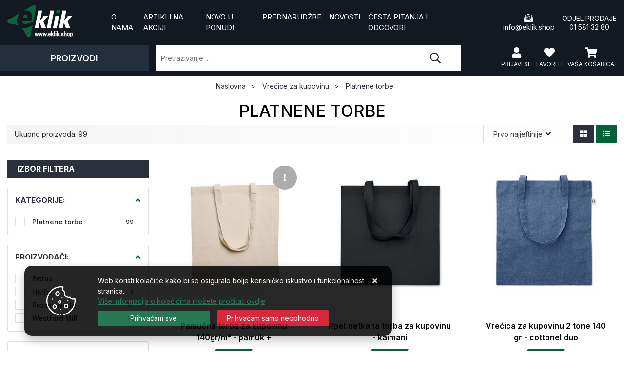

--- FILE ---
content_type: text/html; charset=utf-8
request_url: https://eklik.shop/platnene-torbe/2609/
body_size: 363560
content:





<!DOCTYPE html>
<html lang="hr" data-token="CfDJ8OzeT7U9dFxOo-i9LFKqrX45ZwvlU5AnRjARx9wOEGmCbr1nzNh1mPcSfxf0XGODL7XCfZ5orR61rYAG3gCXU0KG_GvhBMw7Wld_iN25Z0pZe4G8-cJ8TLLOBDkX6s1d9xBtYN8m4GyDZ6meOLEFNn0" data-current-lang="hr" data-currency_code="&#x20AC;" data-kateid="2609" data-wholesale="0" data-currency_display="&#x20AC;" data-currency_exchange="1" data-currency_processing="multiply" data-duplecijene="0" data-currency_factor="7.5345">
<head itemscope>
    <meta charset="utf-8" />
    <meta name="viewport" content="width=device-width, initial-scale=1.0, minimum-scale=1, viewport-fit=cover" />
    <link rel="preconnect" href="//www.google-analytics.com">
    <link rel="preconnect" href="//ssl.google-analytics.com">
    <link rel="preconnect" href="//www.googletagmanager.com">
    <link rel="preconnect" href="//connect.facebook.net">
    <link rel="dns-prefetch" href="//static.ak.facebook.com">
    <link rel="dns-prefetch" href="//s-static.ak.facebook.com">
    <link rel="dns-prefetch" href="//fbstatic-a.akamaihd.net">
    <link rel="dns-prefetch" href="//maps.gstatic.com">
    <link rel="dns-prefetch" href="//maps.google.com">
    <link rel="dns-prefetch" href="//maps.googleapis.com">
    <link rel="dns-prefetch" href="//mt0.googleapis.com">
    <link rel="dns-prefetch" href="//mt1.googleapis.com">
    <meta name="apple-mobile-web-app-capable" content="yes">
    <meta name="mobile-web-app-capable" content="yes">
    <meta name="apple-mobile-web-app-status-bar-style" content="black">
    <meta name="msapplication-TileColor" content="#ffb116">
    <meta name="theme-color" content="#000000">
    <link rel="apple-touch-startup-image" href="/splash/iphone6_splash.png">
    <link rel="apple-touch-icon" sizes="152x152" href="/apple-touch-icon-ipad.png" type="image/png">
    <link rel="apple-touch-icon" sizes="167x167" href="/apple-touch-icon-ipad-retina.png" type="image/png">
    <link rel="apple-touch-icon" sizes="180x180" href="/apple-touch-icon-iphone-retina.png" type="image/png">
    <link rel="icon" type="image/png" sizes="32x32" href="/favicon-32.png">
    <link rel="icon" type="image/png" sizes="16x16" href="/favicon-16.png">
    <link href="/splash/iphone5_splash.png" media="(device-width: 320px) and (device-height: 568px) and (-webkit-device-pixel-ratio: 2)" rel="apple-touch-startup-image" />
    <link href="/splash/iphone6_splash.png" media="(device-width: 375px) and (device-height: 667px) and (-webkit-device-pixel-ratio: 2)" rel="apple-touch-startup-image" />
    <link href="/splash/iphoneplus_splash.png" media="(device-width: 621px) and (device-height: 1104px) and (-webkit-device-pixel-ratio: 3)" rel="apple-touch-startup-image" />
    <link href="/splash/iphonex_splash.png" media="(device-width: 375px) and (device-height: 812px) and (-webkit-device-pixel-ratio: 3)" rel="apple-touch-startup-image" />
    <link href="/splash/ipad_splash.png" media="(device-width: 768px) and (device-height: 1024px) and (-webkit-device-pixel-ratio: 2)" rel="apple-touch-startup-image" />
    <link href="/splash/ipadpro1_splash.png" media="(device-width: 834px) and (device-height: 1112px) and (-webkit-device-pixel-ratio: 2)" rel="apple-touch-startup-image" />
    <link href="/splash/ipadpro2_splash.png" media="(device-width: 1024px) and (device-height: 1366px) and (-webkit-device-pixel-ratio: 2)" rel="apple-touch-startup-image" />
    <meta name="web_author" content="Mathema d.o.o.">
    <title>Platnene torbe za kupovinu | Platnene torbe od prirodnih materijala </title>
    
    <meta name="title" content="Platnene torbe za kupovinu | Platnene torbe od prirodnih materijala " />
    <meta name="keywords" content="platnene torbe, torbe za kupovnu, torbe s ručkama, torbe za shopping " />
    <meta name="description" content="Platnene torbe od prirodnih materijala predviđene su za dotisak logotipa ili poruke. Tiskati se može u neograničenom broju boja jednostrano i dvostrano." />
    <meta property="og:title" content="Platnene torbe za kupovinu | Platnene torbe od prirodnih materijala ">
<meta property="og:description" content="Odaberite idealan poslovni poklon ili promotivni prozvod na našoj stranici, veliki izbor majica, radne i sportske odjeće s tiskom logotipa. Nudimo sve grafičke usluge dizajn i print. ">
<meta property="og:type" content="website">
<meta property="og:url" content="https://eklik.shop/platnene-torbe/2609/">
<meta property="og:image" content="https://www.eklik.shop/img/logo.png">
<meta property="og:image:alt" content="Desni klik d.o.o.">
        <script>
        window.dataLayer = window.dataLayer || [];
        window.dataLayer.push({ ecommerce: null });
        window.dataLayer.push({
        'event': 'view_item_list',
            'ecommerce': {
                'item_list_id': 'platnene-torbe',
                'item_list_name': 'Platnene torbe',
                'items': [
 {
                                'item_id': '49997',
                                'item_name': 'Pamučna torba za kupovinu 140gr/m&#xB2; - pamuk &#x2B;',
                                'item_brand': 'Promo-world',
                                'item_category': 'Vrećice za kupovinu',
                                'item_category2': 'Platnene torbe',
                                'item_list_name': 'Platnene torbe',
                                'price': 0.56,
                                'discount': 0,
                                'price_before_discount': 0,
                                'price_percentage_discount': 0+ '%',
                                'currency': 'EUR',
                                'google_business_vertical': 'custom',
                                'index':0
                            },  {
                                'item_id': '51490',
                                'item_name': 'Rpet netkana torba za kupovinu - kaimani',
                                'item_brand': 'Promo-world',
                                'item_category': 'Vrećice za kupovinu',
                                'item_category2': 'Platnene torbe',
                                'item_list_name': 'Platnene torbe',
                                'price': 0.57,
                                'discount': 0,
                                'price_before_discount': 0,
                                'price_percentage_discount': 0+ '%',
                                'currency': 'EUR',
                                'google_business_vertical': 'custom',
                                'index':1
                            },  {
                                'item_id': '49886',
                                'item_name': 'Vrećica za kupovinu 2 tone 140 gr - cottonel duo',
                                'item_brand': 'Promo-world',
                                'item_category': 'Vrećice za kupovinu',
                                'item_category2': 'Platnene torbe',
                                'item_list_name': 'Platnene torbe',
                                'price': 0.59,
                                'discount': 0,
                                'price_before_discount': 0,
                                'price_percentage_discount': 0+ '%',
                                'currency': 'EUR',
                                'google_business_vertical': 'custom',
                                'index':2
                            },  {
                                'item_id': '50686',
                                'item_name': 'Torba za kupovinu s dugim ručkama - abin',
                                'item_brand': 'Promo-world',
                                'item_category': 'Vrećice za kupovinu',
                                'item_category2': 'Platnene torbe',
                                'item_list_name': 'Platnene torbe',
                                'price': 0.61,
                                'discount': 0,
                                'price_before_discount': 0,
                                'price_percentage_discount': 0+ '%',
                                'currency': 'EUR',
                                'google_business_vertical': 'custom',
                                'index':3
                            },  {
                                'item_id': '50579',
                                'item_name': 'Pamučna torba za kupovinu 140gr/m&#xB2; - marketa &#x2B;',
                                'item_brand': 'Promo-world',
                                'item_category': 'Vrećice za kupovinu',
                                'item_category2': 'Platnene torbe',
                                'item_list_name': 'Platnene torbe',
                                'price': 0.62,
                                'discount': 0,
                                'price_before_discount': 0,
                                'price_percentage_discount': 0+ '%',
                                'currency': 'EUR',
                                'google_business_vertical': 'custom',
                                'index':4
                            },  {
                                'item_id': '51537',
                                'item_name': 'Torba za kupovinu od polipamuka - shoppi',
                                'item_brand': 'Promo-world',
                                'item_category': 'Vrećice za kupovinu',
                                'item_category2': 'Platnene torbe',
                                'item_list_name': 'Platnene torbe',
                                'price': 0.64,
                                'discount': 0,
                                'price_before_discount': 0,
                                'price_percentage_discount': 0+ '%',
                                'currency': 'EUR',
                                'google_business_vertical': 'custom',
                                'index':5
                            },  {
                                'item_id': '51593',
                                'item_name': 'Vrećica za kupovinu od recikliranog pamuka - viveka',
                                'item_brand': 'Promo-world',
                                'item_category': 'Vrećice za kupovinu',
                                'item_category2': 'Platnene torbe',
                                'item_list_name': 'Platnene torbe',
                                'price': 0.68,
                                'discount': 0,
                                'price_before_discount': 0,
                                'price_percentage_discount': 0+ '%',
                                'currency': 'EUR',
                                'google_business_vertical': 'custom',
                                'index':6
                            },  {
                                'item_id': '43942',
                                'item_name': 'Platnena torba Westford Mill  W103',
                                'item_brand': 'Westford Mill',
                                'item_category': 'Vrećice za kupovinu',
                                'item_category2': 'Platnene torbe',
                                'item_list_name': 'Platnene torbe',
                                'price': 0.70,
                                'discount': 0,
                                'price_before_discount': 0,
                                'price_percentage_discount': 0+ '%',
                                'currency': 'EUR',
                                'google_business_vertical': 'custom',
                                'index':7
                            },  {
                                'item_id': '50786',
                                'item_name': 'Pamučna torba za kupovinu 140gr/m&#xB2; - boja pamuka &#x2B;',
                                'item_brand': 'Promo-world',
                                'item_category': 'Vrećice za kupovinu',
                                'item_category2': 'Platnene torbe',
                                'item_list_name': 'Platnene torbe',
                                'price': 0.73,
                                'discount': 0,
                                'price_before_discount': 0,
                                'price_percentage_discount': 0+ '%',
                                'currency': 'EUR',
                                'google_business_vertical': 'custom',
                                'index':8
                            },  {
                                'item_id': '50799',
                                'item_name': 'Vrećica za kupovinu od recikliranog pamuka - zoco',
                                'item_brand': 'Promo-world',
                                'item_category': 'Vrećice za kupovinu',
                                'item_category2': 'Platnene torbe',
                                'item_list_name': 'Platnene torbe',
                                'price': 0.73,
                                'discount': 0,
                                'price_before_discount': 0,
                                'price_percentage_discount': 0+ '%',
                                'currency': 'EUR',
                                'google_business_vertical': 'custom',
                                'index':9
                            },  {
                                'item_id': '49945',
                                'item_name': 'Pamučna torba za kupovinu 140 gr/m&#xB2; - zevra',
                                'item_brand': 'Promo-world',
                                'item_category': 'Vrećice za kupovinu',
                                'item_category2': 'Platnene torbe',
                                'item_list_name': 'Platnene torbe',
                                'price': 0.74,
                                'discount': 0,
                                'price_before_discount': 0,
                                'price_percentage_discount': 0+ '%',
                                'currency': 'EUR',
                                'google_business_vertical': 'custom',
                                'index':10
                            },  {
                                'item_id': '50473',
                                'item_name': 'Sklopiva pamučna vrećica od 100 gr/m&#xB2; - foldy cotton',
                                'item_brand': 'Promo-world',
                                'item_category': 'Vrećice za kupovinu',
                                'item_category2': 'Platnene torbe',
                                'item_list_name': 'Platnene torbe',
                                'price': 0.75,
                                'discount': 0,
                                'price_before_discount': 0,
                                'price_percentage_discount': 0+ '%',
                                'currency': 'EUR',
                                'google_business_vertical': 'custom',
                                'index':11
                            },  {
                                'item_id': '50968',
                                'item_name': 'Pamučna torba za kupovinu od 180gr/m&#xB2; - cottonel &#x2B;&#x2B;',
                                'item_brand': 'Promo-world',
                                'item_category': 'Vrećice za kupovinu',
                                'item_category2': 'Platnene torbe',
                                'item_list_name': 'Platnene torbe',
                                'price': 0.78,
                                'discount': 0,
                                'price_before_discount': 0,
                                'price_percentage_discount': 0+ '%',
                                'currency': 'EUR',
                                'google_business_vertical': 'custom',
                                'index':12
                            },  {
                                'item_id': '50063',
                                'item_name': 'Vrećica od organskog pamuka 105gr/m&#xB2; - organski pamuk',
                                'item_brand': 'Promo-world',
                                'item_category': 'Vrećice za kupovinu',
                                'item_category2': 'Platnene torbe',
                                'item_list_name': 'Platnene torbe',
                                'price': 0.81,
                                'discount': 0,
                                'price_before_discount': 0,
                                'price_percentage_discount': 0+ '%',
                                'currency': 'EUR',
                                'google_business_vertical': 'custom',
                                'index':13
                            },  {
                                'item_id': '43943',
                                'item_name': 'Platnena torba Westford Mill  W104',
                                'item_brand': 'Westford Mill',
                                'item_category': 'Vrećice za kupovinu',
                                'item_category2': 'Platnene torbe',
                                'item_list_name': 'Platnene torbe',
                                'price': 0.82,
                                'discount': 0,
                                'price_before_discount': 0,
                                'price_percentage_discount': 0+ '%',
                                'currency': 'EUR',
                                'google_business_vertical': 'custom',
                                'index':14
                            },  {
                                'item_id': '51594',
                                'item_name': 'Vrećica za kupovinu od recikliranog pamuka - viveka colour',
                                'item_brand': 'Promo-world',
                                'item_category': 'Vrećice za kupovinu',
                                'item_category2': 'Platnene torbe',
                                'item_list_name': 'Platnene torbe',
                                'price': 0.82,
                                'discount': 0,
                                'price_before_discount': 0,
                                'price_percentage_discount': 0+ '%',
                                'currency': 'EUR',
                                'google_business_vertical': 'custom',
                                'index':15
                            },  {
                                'item_id': '20137',
                                'item_name': 'Sklopiva torba za kupovinu Konsum, bijela',
                                'item_brand': '',
                                'item_category': 'Vrećice za kupovinu',
                                'item_category2': 'Platnene torbe',
                                'item_list_name': 'Platnene torbe',
                                'price': 0.86,
                                'discount': 0,
                                'price_before_discount': 0,
                                'price_percentage_discount': 0+ '%',
                                'currency': 'EUR',
                                'google_business_vertical': 'custom',
                                'index':16
                            },  {
                                'item_id': '51489',
                                'item_name': 'Rpet netkana torba za kupovinu - kaimono',
                                'item_brand': 'Promo-world',
                                'item_category': 'Vrećice za kupovinu',
                                'item_category2': 'Platnene torbe',
                                'item_list_name': 'Platnene torbe',
                                'price': 0.86,
                                'discount': 0,
                                'price_before_discount': 0,
                                'price_percentage_discount': 0+ '%',
                                'currency': 'EUR',
                                'google_business_vertical': 'custom',
                                'index':17
                            },  {
                                'item_id': '50679',
                                'item_name': 'Vrećica za kupovinu od recikliranog pamuka - zoco colour',
                                'item_brand': 'Promo-world',
                                'item_category': 'Vrećice za kupovinu',
                                'item_category2': 'Platnene torbe',
                                'item_list_name': 'Platnene torbe',
                                'price': 0.87,
                                'discount': 0,
                                'price_before_discount': 0,
                                'price_percentage_discount': 0+ '%',
                                'currency': 'EUR',
                                'google_business_vertical': 'custom',
                                'index':18
                            },  {
                                'item_id': '50824',
                                'item_name': 'Vrećica za kupovinu od organskog pamuka - zimde',
                                'item_brand': 'Promo-world',
                                'item_category': 'Vrećice za kupovinu',
                                'item_category2': 'Platnene torbe',
                                'item_list_name': 'Platnene torbe',
                                'price': 0.87,
                                'discount': 0,
                                'price_before_discount': 0,
                                'price_percentage_discount': 0+ '%',
                                'currency': 'EUR',
                                'google_business_vertical': 'custom',
                                'index':19
                            },  {
                                'item_id': '51079',
                                'item_name': 'Pamučna torba za kupovinu 180gr/m&#xB2; - boja pamuka &#x2B;&#x2B;',
                                'item_brand': 'Promo-world',
                                'item_category': 'Vrećice za kupovinu',
                                'item_category2': 'Platnene torbe',
                                'item_list_name': 'Platnene torbe',
                                'price': 0.88,
                                'discount': 0,
                                'price_before_discount': 0,
                                'price_percentage_discount': 0+ '%',
                                'currency': 'EUR',
                                'google_business_vertical': 'custom',
                                'index':20
                            },  {
                                'item_id': '50081',
                                'item_name': 'Jutena torba za kupovinu - juhu',
                                'item_brand': 'Promo-world',
                                'item_category': 'Vrećice za kupovinu',
                                'item_category2': 'Platnene torbe',
                                'item_list_name': 'Platnene torbe',
                                'price': 0.99,
                                'discount': 0,
                                'price_before_discount': 0,
                                'price_percentage_discount': 0+ '%',
                                'currency': 'EUR',
                                'google_business_vertical': 'custom',
                                'index':21
                            },  {
                                'item_id': '51504',
                                'item_name': 'Jutena torba za kupovinu s dugom drškom - zolang',
                                'item_brand': 'Promo-world',
                                'item_category': 'Vrećice za kupovinu',
                                'item_category2': 'Platnene torbe',
                                'item_list_name': 'Platnene torbe',
                                'price': 0.99,
                                'discount': 0,
                                'price_before_discount': 0,
                                'price_percentage_discount': 0+ '%',
                                'currency': 'EUR',
                                'google_business_vertical': 'custom',
                                'index':22
                            },  {
                                'item_id': '43944',
                                'item_name': 'Platnena torba Westford Mill  W107',
                                'item_brand': 'Westford Mill',
                                'item_category': 'Vrećice za kupovinu',
                                'item_category2': 'Platnene torbe',
                                'item_list_name': 'Platnene torbe',
                                'price': 1.01,
                                'discount': 0,
                                'price_before_discount': 0,
                                'price_percentage_discount': 0+ '%',
                                'currency': 'EUR',
                                'google_business_vertical': 'custom',
                                'index':23
                            },  {
                                'item_id': '50307',
                                'item_name': 'Vrećica za kupovinu fairtrade 140gr - osole',
                                'item_brand': 'Promo-world',
                                'item_category': 'Vrećice za kupovinu',
                                'item_category2': 'Platnene torbe',
                                'item_list_name': 'Platnene torbe',
                                'price': 1.01,
                                'discount': 0,
                                'price_before_discount': 0,
                                'price_percentage_discount': 0+ '%',
                                'currency': 'EUR',
                                'google_business_vertical': 'custom',
                                'index':24
                            },  {
                                'item_id': '20736',
                                'item_name': 'Torba za kupovinu Mirtal, bijela',
                                'item_brand': '',
                                'item_category': 'Vrećice za kupovinu',
                                'item_category2': 'Platnene torbe',
                                'item_list_name': 'Platnene torbe',
                                'price': 1.02,
                                'discount': 0,
                                'price_before_discount': 0,
                                'price_percentage_discount': 0+ '%',
                                'currency': 'EUR',
                                'google_business_vertical': 'custom',
                                'index':25
                            },  {
                                'item_id': '24710',
                                'item_name': 'Sklopiva torba za kupovinu Boqueria, žuta boja',
                                'item_brand': '',
                                'item_category': 'Vrećice za kupovinu',
                                'item_category2': 'Platnene torbe',
                                'item_list_name': 'Platnene torbe',
                                'price': 1.04,
                                'discount': 0,
                                'price_before_discount': 0,
                                'price_percentage_discount': 0+ '%',
                                'currency': 'EUR',
                                'google_business_vertical': 'custom',
                                'index':26
                            },  {
                                'item_id': '44354',
                                'item_name': 'Platnena torba Cotton Bag',
                                'item_brand': 'Extras',
                                'item_category': 'Vrećice za kupovinu',
                                'item_category2': 'Platnene torbe',
                                'item_list_name': 'Platnene torbe',
                                'price': 1.05,
                                'discount': 0,
                                'price_before_discount': 0,
                                'price_percentage_discount': 0+ '%',
                                'currency': 'EUR',
                                'google_business_vertical': 'custom',
                                'index':27
                            },  {
                                'item_id': '43997',
                                'item_name': 'Platnena torba Westford Mill  W101S',
                                'item_brand': '',
                                'item_category': 'Vrećice za kupovinu',
                                'item_category2': 'Platnene torbe',
                                'item_list_name': 'Platnene torbe',
                                'price': 1.07,
                                'discount': 0,
                                'price_before_discount': 0,
                                'price_percentage_discount': 0+ '%',
                                'currency': 'EUR',
                                'google_business_vertical': 'custom',
                                'index':28
                            },  {
                                'item_id': '44355',
                                'item_name': 'Platnena torba Long Cotton Bag',
                                'item_brand': 'Extras',
                                'item_category': 'Vrećice za kupovinu',
                                'item_category2': 'Platnene torbe',
                                'item_list_name': 'Platnene torbe',
                                'price': 1.09,
                                'discount': 0,
                                'price_before_discount': 0,
                                'price_percentage_discount': 0+ '%',
                                'currency': 'EUR',
                                'google_business_vertical': 'custom',
                                'index':29
                            },  {
                                'item_id': '50419',
                                'item_name': 'Pamučna torba za kupovinu 140gr/m&#xB2; - portobello',
                                'item_brand': 'Promo-world',
                                'item_category': 'Vrećice za kupovinu',
                                'item_category2': 'Platnene torbe',
                                'item_list_name': 'Platnene torbe',
                                'price': 1.10,
                                'discount': 0,
                                'price_before_discount': 0,
                                'price_percentage_discount': 0+ '%',
                                'currency': 'EUR',
                                'google_business_vertical': 'custom',
                                'index':30
                            },  {
                                'item_id': '43941',
                                'item_name': 'Platnena torba Westford Mill  W101',
                                'item_brand': 'Westford Mill',
                                'item_category': 'Vrećice za kupovinu',
                                'item_category2': 'Platnene torbe',
                                'item_list_name': 'Platnene torbe',
                                'price': 1.13,
                                'discount': 0,
                                'price_before_discount': 0,
                                'price_percentage_discount': 0+ '%',
                                'currency': 'EUR',
                                'google_business_vertical': 'custom',
                                'index':31
                            },  {
                                'item_id': '49666',
                                'item_name': 'Pamučna torba za kupovinu od 160 gr/m&#xB2; - india tote',
                                'item_brand': 'Promo-world',
                                'item_category': 'Vrećice za kupovinu',
                                'item_category2': 'Platnene torbe',
                                'item_list_name': 'Platnene torbe',
                                'price': 1.14,
                                'discount': 0,
                                'price_before_discount': 0,
                                'price_percentage_discount': 0+ '%',
                                'currency': 'EUR',
                                'google_business_vertical': 'custom',
                                'index':32
                            },  {
                                'item_id': '43996',
                                'item_name': 'Platnena torba Westford Mill  W101C',
                                'item_brand': 'Westford Mill',
                                'item_category': 'Vrećice za kupovinu',
                                'item_category2': 'Platnene torbe',
                                'item_list_name': 'Platnene torbe',
                                'price': 1.18,
                                'discount': 0,
                                'price_before_discount': 0,
                                'price_percentage_discount': 0+ '%',
                                'currency': 'EUR',
                                'google_business_vertical': 'custom',
                                'index':33
                            },  {
                                'item_id': '49971',
                                'item_name': 'Vrećica za kupovinu od organskog pamuka - zimde colour',
                                'item_brand': 'Promo-world',
                                'item_category': 'Vrećice za kupovinu',
                                'item_category2': 'Platnene torbe',
                                'item_list_name': 'Platnene torbe',
                                'price': 1.21,
                                'discount': 0,
                                'price_before_discount': 0,
                                'price_percentage_discount': 0+ '%',
                                'currency': 'EUR',
                                'google_business_vertical': 'custom',
                                'index':34
                            },  {
                                'item_id': '51001',
                                'item_name': 'Pamučna torba za kupovinu 160gr/m&#xB2; - illa tote',
                                'item_brand': 'Promo-world',
                                'item_category': 'Vrećice za kupovinu',
                                'item_category2': 'Platnene torbe',
                                'item_list_name': 'Platnene torbe',
                                'price': 1.22,
                                'discount': 0,
                                'price_before_discount': 0,
                                'price_percentage_discount': 0+ '%',
                                'currency': 'EUR',
                                'google_business_vertical': 'custom',
                                'index':35
                            },  {
                                'item_id': '52084',
                                'item_name': 'Torba za kupovinu od organskog pamuka - nuoro',
                                'item_brand': 'Promo-world',
                                'item_category': 'Vrećice za kupovinu',
                                'item_category2': 'Platnene torbe',
                                'item_list_name': 'Platnene torbe',
                                'price': 1.23,
                                'discount': 0,
                                'price_before_discount': 0,
                                'price_percentage_discount': 0+ '%',
                                'currency': 'EUR',
                                'google_business_vertical': 'custom',
                                'index':36
                            },  {
                                'item_id': '49887',
                                'item_name': 'Vrećica za kupovinu fairtrade 180gr - osole&#x2B;',
                                'item_brand': 'Promo-world',
                                'item_category': 'Vrećice za kupovinu',
                                'item_category2': 'Platnene torbe',
                                'item_list_name': 'Platnene torbe',
                                'price': 1.34,
                                'discount': 0,
                                'price_before_discount': 0,
                                'price_percentage_discount': 0+ '%',
                                'currency': 'EUR',
                                'google_business_vertical': 'custom',
                                'index':37
                            },  {
                                'item_id': '50744',
                                'item_name': 'Pamučna torba za kupovinu 140gr/m&#xB2; - portobello',
                                'item_brand': 'Promo-world',
                                'item_category': 'Vrećice za kupovinu',
                                'item_category2': 'Platnene torbe',
                                'item_list_name': 'Platnene torbe',
                                'price': 1.39,
                                'discount': 0,
                                'price_before_discount': 0,
                                'price_percentage_discount': 0+ '%',
                                'currency': 'EUR',
                                'google_business_vertical': 'custom',
                                'index':38
                            },  {
                                'item_id': '43950',
                                'item_name': 'Platnena torba Westford Mill  W125',
                                'item_brand': 'Westford Mill',
                                'item_category': 'Vrećice za kupovinu',
                                'item_category2': 'Platnene torbe',
                                'item_list_name': 'Platnene torbe',
                                'price': 1.42,
                                'discount': 0,
                                'price_before_discount': 0,
                                'price_percentage_discount': 0+ '%',
                                'currency': 'EUR',
                                'google_business_vertical': 'custom',
                                'index':39
                            },  {
                                'item_id': '43823',
                                'item_name': 'Torba na rame Halfar  1816062',
                                'item_brand': 'Halfar',
                                'item_category': 'Vrećice za kupovinu',
                                'item_category2': 'Platnene torbe',
                                'item_list_name': 'Platnene torbe',
                                'price': 1.46,
                                'discount': 0,
                                'price_before_discount': 0,
                                'price_percentage_discount': 0+ '%',
                                'currency': 'EUR',
                                'google_business_vertical': 'custom',
                                'index':40
                            },  {
                                'item_id': '50560',
                                'item_name': 'Torba za kupovinu od organskog pamuka - onel',
                                'item_brand': 'Promo-world',
                                'item_category': 'Vrećice za kupovinu',
                                'item_category2': 'Platnene torbe',
                                'item_list_name': 'Platnene torbe',
                                'price': 1.46,
                                'discount': 0,
                                'price_before_discount': 0,
                                'price_percentage_discount': 0+ '%',
                                'currency': 'EUR',
                                'google_business_vertical': 'custom',
                                'index':41
                            },  {
                                'item_id': '51400',
                                'item_name': 'Fairtrade vrećica za kupovinu 140gr/m&#xB2; - osole colour',
                                'item_brand': 'Promo-world',
                                'item_category': 'Vrećice za kupovinu',
                                'item_category2': 'Platnene torbe',
                                'item_list_name': 'Platnene torbe',
                                'price': 1.48,
                                'discount': 0,
                                'price_before_discount': 0,
                                'price_percentage_discount': 0+ '%',
                                'currency': 'EUR',
                                'google_business_vertical': 'custom',
                                'index':42
                            },  {
                                'item_id': '43953',
                                'item_name': 'Platnena torba Westford Mill  W201',
                                'item_brand': 'Westford Mill',
                                'item_category': 'Vrećice za kupovinu',
                                'item_category2': 'Platnene torbe',
                                'item_list_name': 'Platnene torbe',
                                'price': 1.49,
                                'discount': 0,
                                'price_before_discount': 0,
                                'price_percentage_discount': 0+ '%',
                                'currency': 'EUR',
                                'google_business_vertical': 'custom',
                                'index':43
                            },  {
                                'item_id': '21377',
                                'item_name': 'Torba za kupovinu Natia, bijela',
                                'item_brand': '',
                                'item_category': 'Vrećice za kupovinu',
                                'item_category2': 'Platnene torbe',
                                'item_list_name': 'Platnene torbe',
                                'price': 1.52,
                                'discount': 0,
                                'price_before_discount': 0,
                                'price_percentage_discount': 0+ '%',
                                'currency': 'EUR',
                                'google_business_vertical': 'custom',
                                'index':44
                            },  {
                                'item_id': '20084',
                                'item_name': 'Torba za kupovinu od pamuka Geiser, bijela',
                                'item_brand': '',
                                'item_category': 'Vrećice za kupovinu',
                                'item_category2': 'Platnene torbe',
                                'item_list_name': 'Platnene torbe',
                                'price': 1.61,
                                'discount': 0,
                                'price_before_discount': 0,
                                'price_percentage_discount': 0+ '%',
                                'currency': 'EUR',
                                'google_business_vertical': 'custom',
                                'index':45
                            },  {
                                'item_id': '43965',
                                'item_name': 'Platnena torba Westford Mill  W412',
                                'item_brand': 'Westford Mill',
                                'item_category': 'Vrećice za kupovinu',
                                'item_category2': 'Platnene torbe',
                                'item_list_name': 'Platnene torbe',
                                'price': 1.66,
                                'discount': 0,
                                'price_before_discount': 0,
                                'price_percentage_discount': 0+ '%',
                                'currency': 'EUR',
                                'google_business_vertical': 'custom',
                                'index':46
                            },  {
                                'item_id': '49542',
                                'item_name': 'Platnena torba za kupovinu 270 gr/m&#xB2; - rassa',
                                'item_brand': 'Promo-world',
                                'item_category': 'Vrećice za kupovinu',
                                'item_category2': 'Platnene torbe',
                                'item_list_name': 'Platnene torbe',
                                'price': 1.69,
                                'discount': 0,
                                'price_before_discount': 0,
                                'price_percentage_discount': 0+ '%',
                                'currency': 'EUR',
                                'google_business_vertical': 'custom',
                                'index':47
                            },  {
                                'item_id': '43991',
                                'item_name': 'Platnena torba Westford Mill  W825',
                                'item_brand': 'Westford Mill',
                                'item_category': 'Vrećice za kupovinu',
                                'item_category2': 'Platnene torbe',
                                'item_list_name': 'Platnene torbe',
                                'price': 1.73,
                                'discount': 0,
                                'price_before_discount': 0,
                                'price_percentage_discount': 0+ '%',
                                'currency': 'EUR',
                                'google_business_vertical': 'custom',
                                'index':48
                            },  {
                                'item_id': '51396',
                                'item_name': 'Vrećica za kupovinu fairtrade 180 gr - osole &#x2B;&#x2B;',
                                'item_brand': 'Promo-world',
                                'item_category': 'Vrećice za kupovinu',
                                'item_category2': 'Platnene torbe',
                                'item_list_name': 'Platnene torbe',
                                'price': 1.77,
                                'discount': 0,
                                'price_before_discount': 0,
                                'price_percentage_discount': 0+ '%',
                                'currency': 'EUR',
                                'google_business_vertical': 'custom',
                                'index':49
                            },  {
                                'item_id': '49588',
                                'item_name': 'Platnena torba za kupovinu 270 gr/m&#xB2; - rassa&#x2B;',
                                'item_brand': 'Promo-world',
                                'item_category': 'Vrećice za kupovinu',
                                'item_category2': 'Platnene torbe',
                                'item_list_name': 'Platnene torbe',
                                'price': 1.89,
                                'discount': 0,
                                'price_before_discount': 0,
                                'price_percentage_discount': 0+ '%',
                                'currency': 'EUR',
                                'google_business_vertical': 'custom',
                                'index':50
                            },  {
                                'item_id': '43956',
                                'item_name': 'Platnena torba Westford Mill  W225',
                                'item_brand': 'Westford Mill',
                                'item_category': 'Vrećice za kupovinu',
                                'item_category2': 'Platnene torbe',
                                'item_list_name': 'Platnene torbe',
                                'price': 1.90,
                                'discount': 0,
                                'price_before_discount': 0,
                                'price_percentage_discount': 0+ '%',
                                'currency': 'EUR',
                                'google_business_vertical': 'custom',
                                'index':51
                            },  {
                                'item_id': '51770',
                                'item_name': 'Sklopiva torba za kupovinu 140 gr/m&#xB2; - carrie',
                                'item_brand': 'Promo-world',
                                'item_category': 'Vrećice za kupovinu',
                                'item_category2': 'Platnene torbe',
                                'item_list_name': 'Platnene torbe',
                                'price': 2.16,
                                'discount': 0,
                                'price_before_discount': 0,
                                'price_percentage_discount': 0+ '%',
                                'currency': 'EUR',
                                'google_business_vertical': 'custom',
                                'index':52
                            },  {
                                'item_id': '51492',
                                'item_name': 'Vrećica za kupovinu od organskog pamuka - bente',
                                'item_brand': 'Promo-world',
                                'item_category': 'Vrećice za kupovinu',
                                'item_category2': 'Platnene torbe',
                                'item_list_name': 'Platnene torbe',
                                'price': 2.18,
                                'discount': 0,
                                'price_before_discount': 0,
                                'price_percentage_discount': 0+ '%',
                                'currency': 'EUR',
                                'google_business_vertical': 'custom',
                                'index':53
                            },  {
                                'item_id': '49774',
                                'item_name': 'Platnena torba za kupovinu od 270 gr/m&#xB2; - rassa boja',
                                'item_brand': 'Promo-world',
                                'item_category': 'Vrećice za kupovinu',
                                'item_category2': 'Platnene torbe',
                                'item_list_name': 'Platnene torbe',
                                'price': 2.25,
                                'discount': 0,
                                'price_before_discount': 0,
                                'price_percentage_discount': 0+ '%',
                                'currency': 'EUR',
                                'google_business_vertical': 'custom',
                                'index':54
                            },  {
                                'item_id': '50090',
                                'item_name': 'Torba za kupovinu od jute i platna - campo de fiori',
                                'item_brand': 'Promo-world',
                                'item_category': 'Vrećice za kupovinu',
                                'item_category2': 'Platnene torbe',
                                'item_list_name': 'Platnene torbe',
                                'price': 2.25,
                                'discount': 0,
                                'price_before_discount': 0,
                                'price_percentage_discount': 0+ '%',
                                'currency': 'EUR',
                                'google_business_vertical': 'custom',
                                'index':55
                            },  {
                                'item_id': '43958',
                                'item_name': 'Platnena torba Westford Mill  W261',
                                'item_brand': 'Westford Mill',
                                'item_category': 'Vrećice za kupovinu',
                                'item_category2': 'Platnene torbe',
                                'item_list_name': 'Platnene torbe',
                                'price': 2.26,
                                'discount': 0,
                                'price_before_discount': 0,
                                'price_percentage_discount': 0+ '%',
                                'currency': 'EUR',
                                'google_business_vertical': 'custom',
                                'index':56
                            },  {
                                'item_id': '40021',
                                'item_name': 'Vrećice za kupovinu, Missam, bež',
                                'item_brand': '',
                                'item_category': 'Vrećice za kupovinu',
                                'item_category2': 'Platnene torbe',
                                'item_list_name': 'Platnene torbe',
                                'price': 2.29,
                                'discount': 0,
                                'price_before_discount': 0,
                                'price_percentage_discount': 0+ '%',
                                'currency': 'EUR',
                                'google_business_vertical': 'custom',
                                'index':57
                            }                 ]
        }
    });
    </script>



    <link rel="preconnect" href="https://fonts.googleapis.com">
    <link rel="preconnect" href="https://fonts.gstatic.com" crossorigin>
    <link href="https://fonts.googleapis.com/css2?family=Inter:wght@400;500;600;700&display=swap" rel="stylesheet">
    <link rel="stylesheet" href="/css/color.min.css?v=OWPglMx6I8hXBpR91Ht5YQocdEWmdMwzsin243D8xI0" />
    
    
        <script src="/lib/jquery/dist/jquery.min.js?v=QSuP-cWrMrkBn82EvNSlTA4mWhRShHT07kWyeiCr6us"></script>
        <link rel="stylesheet" type="text/css" media="all" href="/css/vsc.min.css?v=MvNgsZFeJQg5R2gvIURldt-dqfR-cGbYvRu-MxkgLpc" />
    
    <script src="/js/mmenu.js?v=KYlyGWWA6N0CBVqQZ_X_VIU_y9az7Gj2gysGhGpC7ho"></script>
        
        
            <link rel="stylesheet" type="text/css" media="all" href="/menu-vertical/webslidemenu.min.css?v=T178DF-Mdi9uVE5wEhWwCjMy4BXUWC4EfwkQ-lL4nt0" />
        

    

    <script>
  (function(i,s,o,g,r,a,m){i['GoogleAnalyticsObject']=r;i[r]=i[r]||function(){
  (i[r].q=i[r].q||[]).push(arguments)},i[r].l=1*new Date();a=s.createElement(o),
  m=s.getElementsByTagName(o)[0];a.async=1;a.src=g;m.parentNode.insertBefore(a,m)
  })(window,document,'script','https://www.google-analytics.com/analytics.js','ga');

  ga('create', 'UA-103401653-1', 'auto');
  ga('send', 'pageview');

</script>

<!-- Google Tag Manager -->
<script>(function(w,d,s,l,i){w[l]=w[l]||[];w[l].push({'gtm.start':
new Date().getTime(),event:'gtm.js'});var f=d.getElementsByTagName(s)[0],
j=d.createElement(s),dl=l!='dataLayer'?'&l='+l:'';j.async=true;j.src=
'https://www.googletagmanager.com/gtm.js?id='+i+dl;f.parentNode.insertBefore(j,f);
})(window,document,'script','dataLayer','GTM-52DHMFK');</script>
<!-- End Google Tag Manager -->



	<meta name="theme-color" content="#000000" />
	<link rel="manifest" href="/manifest.webmanifest" />
</head>
<body class=" ">

    <!-- Google Tag Manager (noscript) -->
<noscript><iframe src="https://www.googletagmanager.com/ns.html?id=GTM-52DHMFK"
height="0" width="0" style="display:none;visibility:hidden"></iframe></noscript>
<!-- End Google Tag Manager (noscript) -->
    <div class="loading ajax-loading-block-window"></div>



    <div id="vsc-wrapper">
                <header id="top">
                    <div class="header">
    <div class="top-header-upper">
        <div class="container-xl">
            <div class="row align-items-center">

                <div class="wsmobileheader clearfix ">
                    <div class="d-none d-lg-block col-lg-3 col-xl-2 rp">
                        <a class="d-block d-sm-none smllogo logo" href="/"><img src="/img/logo-inverse.png?v=XWv-9DBodg6ZQDlKpWU8kQxNIMcyIbof62mKsMf-ezE" alt="Poslovni pokloni | Grafičke usluge, dizajn i print" /></a>
                        <a class="d-none d-sm-block smllogo-right logo" href="/"><img src="/img/logo-inverse.png?v=XWv-9DBodg6ZQDlKpWU8kQxNIMcyIbof62mKsMf-ezE" alt="Poslovni pokloni | Grafičke usluge, dizajn i print" /></a>
                    </div>
                </div>

                <div class="col-12 col-md-3 col-lg-2 col-xl-2 d-none d-lg-block">
                    <div class="logo">
                        <a class="d-none d-sm-block" href="/"><img class="img-fluid" width="220" height="40" src="/img/logo.png?v=PbYxsKGlllu1xCmdqU7hS57ahh1sqI-O5Ff3yiT9s8U" alt="Poslovni pokloni | Grafičke usluge, dizajn i print" /></a>
                    </div>
                </div>

                <div class="col-12 col-md-9 col-lg-7 col-xl-7 d-none d-lg-flex">
                    <nav class="navbar navbar-expand-sm navbar-toggleable-sm navbar-light rp">
                        <button class="navbar-toggler" type="button" data-toggle="collapse" data-target=".navbar-collapse" aria-controls="navbarSupportedContent"
                                aria-expanded="false" aria-label="Toggle navigation">
                            <span class="navbar-toggler-icon"></span>
                        </button>
                        <div class="navbar-collapse collapse d-sm-inline-flex flex-sm-row-reverse">
                            <ul class="navbar-nav flex-grow-1">
                                <li class="nav-item">
                                    <a class="nav-link " href="/o-nama2/1006/page/">O nama</a>
                                </li>
                                    <li class="nav-item">
                                        <a class="nav-link " href="/akcija/">Artikli na akciji</a>
                                    </li>
                                <li class="nav-item">
                                    <a class="nav-link " href="/novo/">Novo u ponudi</a>
                                </li>

                                    <li class="nav-item">
                                        <a class="nav-link " href="/Preorder/">Prednarudžbe</a>
                                    </li>


                                    <li class="nav-item">
                                        <a class="nav-link" href="/Blog/">Novosti</a>
                                    </li>

                                    <li class="nav-item d-block d-sm-none">
                                        <a class="nav-link " title="Proizvođači" href="/manufacture/all/">Proizvođači</a>
                                    </li>

                                    <li class="nav-item">
                                        <a class="nav-link " href="/Faq/">Česta pitanja i odgovori</a>
                                    </li>

                                <li class="nav-item d-block d-sm-none">
                                    <a class="nav-link " href="/Contact/">Kontakt</a>
                                </li>


                            </ul>
                        </div>
                    </nav>
                </div>

                <div class="col-12 col-md-3 col-lg-3 col-xl-3 d-none d-lg-flex justify-content-end">
                    <div class="header-contact">
                        <a href="mailto:info@eklik.shop">
                            <i class="fas fa-envelope"></i>
                            info@eklik.shop
                        </a>
                        <a href="tel:01 581 32 80">
                            <div class="">Odjel prodaje</div>
                            <div class="">01 581 32 80</div>
                        </a>
                    </div>
                </div>
            </div>
        </div>

    </div>
</div>
<div class="top-middle-container">
    <div class="container-xl top-middle d-none d-lg-block">
        <div class="row">
            <div class="col-12 col-md-3 col-lg-3 col-xl-3 d-none d-lg-flex pl-lg-0 pr-lg-0">

<div class="row2 menubg nonindexmenu">
    <div class="wsmainfull container-xl">
        <div class="wsmainwp clearfix h-100">

            <nav class="wsmenu clearfix h-100">
                <ul class="wsmenu-list">
                    <li aria-haspopup="true" class="h-100 w-100">
                        <a href="#" class="navtext">
                            <div class="izbornik"><span>PROIZVODI</span></div>
                            <div class="d-block d-sm-none smllogo"><img class="img-fluid" loading="lazy" width="220" height="40" src="/img/logo.png?v=PbYxsKGlllu1xCmdqU7hS57ahh1sqI-O5Ff3yiT9s8U" alt="Poslovni pokloni | Grafičke usluge, dizajn i print" /></div>
                        </a>
                        <div class="wsshoptabing wtsdepartmentmenu clearfix">
                            <div class="wsshopwp clearfix">
                                <ul class="wstabitem clearfix">
                                        <li class="wsshoplink-active">
                                            <a class="level" href="#" >Izdvojeni artikli</a>
                                            <div class="wstitemright clearfix">
                                                <div class="container-fluid">
                                                    <div class="row">



                                                                <div class="col-lg-3 col-md-12 clearfix">
                                                                    <ul class="wstliststy02 clearfix">
                                                                        <li class="wstheading clearfix"><a href="/potpuno-presonalizirani-poslovni-pokloni-3419/3419/">Potpuno presonalizirani poslovni pokloni</a></li>
                                                                                    <li><a href="/privjesci-i-bedzevi-3426/3426/">Privjesci i bedževi</a></li>
                                                                                    <li><a href="/rucnici-345/3424/">Ručnici</a></li>
                                                                                    <li><a href="/ruksaci-3425/3425/">Ruksaci</a></li>
                                                                                    <li><a href="/torbe-3421/3421/">Torbe</a></li>
                                                                    </ul>
                                                                </div>
                                                                <div class="col-lg-3 col-md-12 clearfix">
                                                                    <ul class="wstliststy02 clearfix">
                                                                        <li class="wstheading clearfix"><a href="/vezice-za-akreditacije-i-narukvice/3427/">Vezice za akreditacije i narukvice</a></li>
                                                                                    <li><a href="/vezice-sa-tiskom-/3434/">Vezice sa tiskom </a></li>
                                                                                    <li><a href="/narukvice-sa-tiskom-/3435/">Narukvice sa tiskom </a></li>
                                                                    </ul>
                                                                </div>



                                                    </div>
                                                </div>
                                            </div>
                                        </li>
                                        <li class="">
                                            <a class="level" href="#" >Tekstil-odjeća</a>
                                            <div class="wstitemright clearfix">
                                                <div class="container-fluid">
                                                    <div class="row">



                                                                <div class="col-lg-2 col-md-12 clearfix">
                                                                    <ul class="wstliststy02 clearfix">
                                                                        <li class="wstheading clearfix"><a href="/kape-i-sesiri/2622/">Kape i šeširi</a></li>
                                                                                    <li><a href="/silt-kape/2652/">Šilt kape</a></li>
                                                                                    <li><a href="/kapa-marama-2796/2796/">Kapa marama</a></li>
                                                                                    <li><a href="/sesiri-2648/2648/">Šeširi</a></li>
                                                                                    <li><a href="/zimske-kape-350/2649/">Zimske kape</a></li>
                                                                    </ul>
                                                                </div>
                                                                <div class="col-lg-2 col-md-12 clearfix">
                                                                    <ul class="wstliststy02 clearfix">
                                                                        <li class="wstheading clearfix"><a href="/majice-399/2403/">Majice</a></li>
                                                                                    <li><a href="/t-shirt-muske/2405/">T-shirt muške</a></li>
                                                                                    <li><a href="/t-shirt-zenske/2480/">T-shirt ženske</a></li>
                                                                                    <li><a href="/polo-majice-399/2412/">Polo majice</a></li>
                                                                                    <li><a href="/dugi-rukav-/2482/">Dugi rukav </a></li>
                                                                                    <li class="last"><a class="crveno" href="/majice-399/2403/">Prikaži više ...</a></li>
                                                                    </ul>
                                                                </div>
                                                                <div class="col-lg-2 col-md-12 clearfix">
                                                                    <ul class="wstliststy02 clearfix">
                                                                        <li class="wstheading clearfix"><a href="/marame-salovi-i-kravate/2627/">Marame, šalovi i kravate</a></li>
                                                                                    <li><a href="/buff-marame--3472/3472/">BUFF marame </a></li>
                                                                                    <li><a href="/kravate-2634/2634/">Kravate</a></li>
                                                                                    <li><a href="/marame-2635/2635/">Marame</a></li>
                                                                                    <li><a href="/salovi-2636/2636/">Šalovi</a></li>
                                                                    </ul>
                                                                </div>
                                                                <div class="col-lg-2 col-md-12 clearfix">
                                                                    <ul class="wstliststy02 clearfix">
                                                                        <li class="wstheading clearfix"><a href="/obuca-3469/3469/">Obuća</a></li>
                                                                                    <li><a href="/tenisice-3470/3470/">Tenisice</a></li>
                                                                    </ul>
                                                                </div>
                                                                <div class="col-lg-2 col-md-12 clearfix">
                                                                    <ul class="wstliststy02 clearfix">
                                                                        <li class="wstheading clearfix"><a href="/rucnici-2625/2625/">Ručnici</a></li>
                                                                                    <li><a href="/rucinici-za-plazu/2640/">Ručinici za plažu</a></li>
                                                                                    <li><a href="/kupaonski/2639/">Kupaonski</a></li>
                                                                                    <li><a href="/sportski-rucnik/2641/">Sportski</a></li>
                                                                                    <li><a href="/deke-3411/3411/">Deke</a></li>
                                                                    </ul>
                                                                </div>
                                                                <div class="col-lg-2 col-md-12 clearfix">
                                                                    <ul class="wstliststy02 clearfix">
                                                                        <li class="wstheading clearfix"><a href="/rukavice-i-remenje/2629/">Rukavice i remenje</a></li>
                                                                                    <li><a href="/remenje-2646/2646/">Remenje</a></li>
                                                                                    <li><a href="/rukavice-2633/2633/">Rukavice</a></li>
                                                                    </ul>
                                                                </div>
                                                                <div class="col-lg-2 col-md-12 clearfix">
                                                                    <ul class="wstliststy02 clearfix">
                                                                        <li class="wstheading clearfix"><a href="/jakne-sa-kapuljacom-hooded/2576/">Jakne sa kapuljačom-HOODED</a></li>
                                                                                    <li><a href="/muske-2577/2577/">Muške</a></li>
                                                                                    <li><a href="/zenske-2578/2578/">Ženske</a></li>
                                                                    </ul>
                                                                </div>
                                                                <div class="col-lg-2 col-md-12 clearfix">
                                                                    <ul class="wstliststy02 clearfix">
                                                                        <li class="wstheading clearfix"><a href="/jakne-i-prsluci/2420/">Jakne i prsluci</a></li>
                                                                                    <li><a href="/jakne-muske/2485/">Jakne</a></li>
                                                                                    <li><a href="/jakne-sa-kapuljacom/2422/">Jakne sa kapuljačom</a></li>
                                                                                    <li><a href="/prsluci/2423/">Prsluci</a></li>
                                                                                    <li><a href="/vjetrovke/2425/">Vjetrovke</a></li>
                                                                    </ul>
                                                                </div>
                                                                <div class="col-lg-2 col-md-12 clearfix">
                                                                    <ul class="wstliststy02 clearfix">
                                                                        <li class="wstheading clearfix"><a href="/sportska-odjeca-396/2580/">Sportska odjeća</a></li>
                                                                                    <li><a href="/sportske-jakne/2432/">Jakne</a></li>
                                                                                    <li><a href="/majice/2431/">Majice</a></li>
                                                                                    <li><a href="/sportske-hlace/2585/">Sportske hlače</a></li>
                                                                                    <li><a href="/za-biciklizam/2429/">Za biciklizam</a></li>
                                                                                    <li class="last"><a class="crveno" href="/sportska-odjeca-396/2580/">Prikaži više ...</a></li>
                                                                    </ul>
                                                                </div>
                                                                <div class="col-lg-2 col-md-12 clearfix">
                                                                    <ul class="wstliststy02 clearfix">
                                                                        <li class="wstheading clearfix"><a href="/radne-jakne-prsluci-i-hlace/2732/">Radne jakne, prsluci i hlače</a></li>
                                                                                    <li><a href="/hlace-2815/2815/">Hlače</a></li>
                                                                                    <li><a href="/jakne--2733/2733/">Jakne </a></li>
                                                                                    <li><a href="/majice-2731/2731/">Majice</a></li>
                                                                                    <li><a href="/prsluci-2734/2734/">Prsluci</a></li>
                                                                    </ul>
                                                                </div>
                                                                <div class="col-lg-2 col-md-12 clearfix">
                                                                    <ul class="wstliststy02 clearfix">
                                                                        <li class="wstheading clearfix"><a href="/uredska-radna-odjeca/2715/">Uredska radna odjeća</a></li>
                                                                                    <li><a href="/hlace-2728/2728/">Hlače</a></li>
                                                                                    <li><a href="/kosulje-dugi-rukav-/2719/">Košulje dugi rukav </a></li>
                                                                                    <li><a href="/kosulje-kratki-rukav-/2716/">Košulje kratki rukav </a></li>
                                                                                    <li><a href="/puloveri-2725/2725/">Puloveri</a></li>
                                                                                    <li class="last"><a class="crveno" href="/uredska-radna-odjeca/2715/">Prikaži više ...</a></li>
                                                                    </ul>
                                                                </div>



                                                    </div>
                                                </div>
                                            </div>
                                        </li>
                                        <li class="">
                                            <a class="level" href="#" >Torbe &amp; Kišobrani</a>
                                            <div class="wstitemright clearfix">
                                                <div class="container-fluid">
                                                    <div class="row">



                                                                <div class="col-lg-3 col-md-12 clearfix">
                                                                    <ul class="wstliststy02 clearfix">
                                                                        <li class="wstheading clearfix"><a href="/vrecice-za-kupovinu/2608/">Vrećice za kupovinu</a></li>
                                                                                    <li><a href="/platnene-torbe/2609/">Platnene torbe</a></li>
                                                                                    <li><a href="/torbe-od-umjetnog-materijala/2610/">Torbe od umjetnog materijala</a></li>
                                                                                    <li><a href="/vrecice-za-poklon/2872/">Vrećice za poklon</a></li>
                                                                                    <li><a href="/biorazgradive-eco/2857/">Biorazgradive ECO</a></li>
                                                                    </ul>
                                                                </div>
                                                                <div class="col-lg-3 col-md-12 clearfix">
                                                                    <ul class="wstliststy02 clearfix">
                                                                        <li class="wstheading clearfix"><a href="/ruksak-vrecica-s-vezicama/2596/">Ruksak-vrećica s vezicama</a></li>
                                                                                    <li><a href="/platneni-ruksak-s-vezicama/2597/">Platnene</a></li>
                                                                                    <li><a href="/torba-vrecica-ruksak-s-vezicama/2598/">Poliester</a></li>
                                                                    </ul>
                                                                </div>
                                                                <div class="col-lg-3 col-md-12 clearfix">
                                                                    <ul class="wstliststy02 clearfix">
                                                                        <li class="wstheading clearfix"><a href="/kisobrani-s-tiskom/2472/"> Kišobrani</a></li>
                                                                                    <li><a href="/kisobran-automatski/2474/">Dugi automatski</a></li>
                                                                                    <li><a href="/kisobran-sklopivi/2473/">Sklopivi </a></li>
                                                                    </ul>
                                                                </div>
                                                                <div class="col-lg-3 col-md-12 clearfix">
                                                                    <ul class="wstliststy02 clearfix">
                                                                        <li class="wstheading clearfix"><a href="/putne-i-sportske-torbe-2586/2586/">Putne i sportske torbe</a></li>
                                                                                    <li><a href="/putne-2587/2587/">Putne</a></li>
                                                                                    <li><a href="/sportske-2588/2588/">Sportske</a></li>
                                                                                    <li><a href="/termo-torbe-2590/2590/">Termo torbe</a></li>
                                                                                    <li><a href="/torbe-za-plazu-2591/2591/">Torbe za plažu</a></li>
                                                                                    <li class="last"><a class="crveno" href="/putne-i-sportske-torbe-2586/2586/">Prikaži više ...</a></li>
                                                                    </ul>
                                                                </div>
                                                                <div class="col-lg-3 col-md-12 clearfix">
                                                                    <ul class="wstliststy02 clearfix">
                                                                        <li class="wstheading clearfix"><a href="/torbe-na-rame-i-za-racunala-2599/2599/">Torbe na rame i za računala</a></li>
                                                                                    <li><a href="/torbe-za-laptop/2852/">Torbe za laptop</a></li>
                                                                                    <li><a href="/torba-na-rame/2601/">Torba na rame</a></li>
                                                                                    <li><a href="/poslovne-torbe/2605/">Poslovne</a></li>
                                                                    </ul>
                                                                </div>
                                                                <div class="col-lg-3 col-md-12 clearfix">
                                                                    <ul class="wstliststy02 clearfix">
                                                                        <li class="wstheading clearfix"><a href="/promotivni-ruksaci/2602/">Promotivni ruksaci</a></li>
                                                                                    <li><a href="/planinarski-ruksak/2795/">Planinarski</a></li>
                                                                                    <li><a href="/ruksaci-za-laptop/2603/">Ruksaci za laptop</a></li>
                                                                                    <li><a href="/sportski-ruksaci-2794/2794/">Sportski ruksaci</a></li>
                                                                    </ul>
                                                                </div>
                                                                <div class="col-lg-3 col-md-12 clearfix">
                                                                    <ul class="wstliststy02 clearfix">
                                                                        <li class="wstheading clearfix"><a href="/koferi-i-dodaci-za-putovanja/2619/">Koferi i dodaci za putovanja</a></li>
                                                                                    <li><a href="/koferi-2851/2851/">Koferi</a></li>
                                                                                    <li><a href="/privjesci-za-kofere-i-torbe-2620/2620/">Privjesci za kofere i torbe</a></li>
                                                                                    <li><a href="/dodaci-za-putovana-2621/2621/">Dodaci za putovana</a></li>
                                                                    </ul>
                                                                </div>
                                                                <div class="col-lg-3 col-md-12 clearfix">
                                                                    <ul class="wstliststy02 clearfix">
                                                                        <li class="wstheading clearfix"><a href="/novcanici-etui-torbice-2613/2613/">Novčanici &amp; Etui &amp; Torbice</a></li>
                                                                                    <li><a href="/etui-za-bankarske-kartice/2615/">Etui za bankarske kartice</a></li>
                                                                                    <li><a href="/novcanici-2614/2614/">Novčanici</a></li>
                                                                                    <li><a href="/torbice-oko-struka/2616/">Torbice oko struka</a></li>
                                                                    </ul>
                                                                </div>



                                                    </div>
                                                </div>
                                            </div>
                                        </li>
                                        <li class="">
                                            <a class="level" href="#" >USB &amp; Tehnologija</a>
                                            <div class="wstitemright clearfix">
                                                <div class="container-fluid">
                                                    <div class="row">



                                                                <div class="col-lg-3 col-md-12 clearfix">
                                                                    <ul class="wstliststy02 clearfix">
                                                                        <li class="wstheading clearfix"><a href="/usb-memorija-2540/2540/">USB memorija</a></li>
                                                                                    <li><a href="/usb-plasticni-i-metalni/2541/">USB plastični i metalni</a></li>
                                                                    </ul>
                                                                </div>
                                                                <div class="col-lg-3 col-md-12 clearfix">
                                                                    <ul class="wstliststy02 clearfix">
                                                                        <li class="wstheading clearfix"><a href="/punjaci-i-baterije/2549/">Punjači i baterije</a></li>
                                                                                    <li><a href="/baterije-power-bank/2550/">Baterije-Power bank</a></li>
                                                                                    <li><a href="/punjaci-2551/2551/">Punjači</a></li>
                                                                    </ul>
                                                                </div>
                                                                <div class="col-lg-3 col-md-12 clearfix">
                                                                    <ul class="wstliststy02 clearfix">
                                                                        <li class="wstheading clearfix"><a href="/slusalice-i-zvucnici/2557/">Slušalice i zvučnici</a></li>
                                                                                    <li><a href="/slusalice-2558/2558/">Slušalice</a></li>
                                                                                    <li><a href="/zvucnici-2559/2559/">Zvučnici</a></li>
                                                                    </ul>
                                                                </div>
                                                                <div class="col-lg-3 col-md-12 clearfix">
                                                                    <ul class="wstliststy02 clearfix">
                                                                        <li class="wstheading clearfix"><a href="/satovi-i-termometri/2560/">Satovi i termometri</a></li>
                                                                                    <li><a href="/rucni-2562/2562/">Ručni</a></li>
                                                                                    <li><a href="/stolni-i-zidni/2561/">Stolni i zidni</a></li>
                                                                                    <li><a href="/termometri-2863/2863/">Termometri</a></li>
                                                                                    <li><a href="/ventilatori/3468/">Ventilatori</a></li>
                                                                    </ul>
                                                                </div>
                                                                <div class="col-lg-3 col-md-12 clearfix">
                                                                    <ul class="wstliststy02 clearfix">
                                                                        <li class="wstheading clearfix"><a href="/oprema-za-racunala-2553/2553/">Oprema za računala</a></li>
                                                                                    <li><a href="/mis-2555/2555/">Miš</a></li>
                                                                                    <li><a href="/podloga-za-mis-2554/2554/">Podloga za miš</a></li>
                                                                                    <li><a href="/usb-lampe-2556/2556/">USB lampe</a></li>
                                                                                    <li><a href="/ostalo-2860/2860/">Ostalo</a></li>
                                                                    </ul>
                                                                </div>
                                                                <div class="col-lg-3 col-md-12 clearfix">
                                                                    <ul class="wstliststy02 clearfix">
                                                                        <li class="wstheading clearfix"><a href="/naocale-za-virtualnu-stvarnost-i-dronovi-2848/2848/">Naočale za virtualnu stvarnost i dronovi</a></li>
                                                                                    <li><a href="/dronovi-2850/2850/">Dronovi</a></li>
                                                                                    <li><a href="/kamere/2877/">Kamere</a></li>
                                                                                    <li><a href="/vr-naocale/2849/">VR naočale</a></li>
                                                                    </ul>
                                                                </div>
                                                                <div class="col-lg-3 col-md-12 clearfix">
                                                                    <ul class="wstliststy02 clearfix">
                                                                        <li class="wstheading clearfix"><a href="/dodaci-za-tablete-i-mobitele-2565/2565/">Dodaci za tablete i mobitele</a></li>
                                                                                    <li><a href="/cistaci-za-zaslon-2567/2567/">Čistači za zaslon</a></li>
                                                                                    <li><a href="/drzaci-maske-i-torbice/2566/">Držači, maske i torbice</a></li>
                                                                                    <li><a href="/olovke-za-zaslon-i-rukavice/2568/">Olovke za zaslon i rukavice</a></li>
                                                                                    <li><a href="/ostali-dodaci-2570/2570/">Ostali dodaci</a></li>
                                                                                    <li class="last"><a class="crveno" href="/dodaci-za-tablete-i-mobitele-2565/2565/">Prikaži više ...</a></li>
                                                                    </ul>
                                                                </div>



                                                    </div>
                                                </div>
                                            </div>
                                        </li>
                                        <li class="">
                                            <a class="level" href="#" >Alati - Dječji proizvodi</a>
                                            <div class="wstitemright clearfix">
                                                <div class="container-fluid">
                                                    <div class="row">



                                                                <div class="col-lg-3 col-md-12 clearfix">
                                                                    <ul class="wstliststy02 clearfix">
                                                                        <li class="wstheading clearfix"><a href="/alati-2682/2682/">Alati</a></li>
                                                                                    <li><a href="/metri-2679/2679/">Metri</a></li>
                                                                                    <li><a href="/vrt-3446/3446/">Vrt</a></li>
                                                                                    <li><a href="/dzepni-nozevi-396/2681/">Džepni noževi</a></li>
                                                                                    <li><a href="/ostali-alati-i-oprema/2683/">Ostali alati i oprema</a></li>
                                                                    </ul>
                                                                </div>
                                                                <div class="col-lg-3 col-md-12 clearfix">
                                                                    <ul class="wstliststy02 clearfix">
                                                                        <li class="wstheading clearfix"><a href="/djecji-proizvodi/2910/">Dječji proizvodi</a></li>
                                                                                    <li><a href="/igracke-3467/3467/">Igračke</a></li>
                                                                                    <li><a href="/igre-igracke-setovi-za-bojanje-2920/2920/">Igre-Igračke-Setovi za bojanje</a></li>
                                                                    </ul>
                                                                </div>
                                                                <div class="col-lg-3 col-md-12 clearfix">
                                                                    <ul class="wstliststy02 clearfix">
                                                                        <li class="wstheading clearfix"><a href="/oprema-za-automobile-2684/2684/">Oprema za automobile</a></li>
                                                                                    <li><a href="/drzac-za-mobitel/2685/">Držač za mobitel</a></li>
                                                                                    <li><a href="/osvjezivac-zraka-2805/2805/">Osvježivač zraka</a></li>
                                                                                    <li><a href="/sjenila-2803/2803/">Sjenila</a></li>
                                                                                    <li><a href="/strugalice-za-led-2804/2804/">Strugalice za led</a></li>
                                                                                    <li class="last"><a class="crveno" href="/oprema-za-automobile-2684/2684/">Prikaži više ...</a></li>
                                                                    </ul>
                                                                </div>
                                                                <div class="col-lg-3 col-md-12 clearfix">
                                                                    <ul class="wstliststy02 clearfix">
                                                                        <li class="wstheading clearfix"><a href="/privjesci-za-kljuceve/2671/">Privjesci za kljuceve</a></li>
                                                                                    <li><a href="/drveni-privjesci-2797/2797/">Drveni privjesci</a></li>
                                                                                    <li><a href="/metalni-privjesci-2673/2673/">Metalni privjesci</a></li>
                                                                                    <li><a href="/plasticni-privjesci-2674/2674/">Plastični privjesci</a></li>
                                                                                    <li><a href="/plutajuci-privjesci-2675/2675/">Plutajući privjesci</a></li>
                                                                    </ul>
                                                                </div>
                                                                <div class="col-lg-3 col-md-12 clearfix">
                                                                    <ul class="wstliststy02 clearfix">
                                                                        <li class="wstheading clearfix"><a href="/reflektirajuca-oprema-2688/2688/">Reflektirajuća oprema</a></li>
                                                                                    <li><a href="/privjesci-i-naljepnice/2806/">Privjesci i naljepnice</a></li>
                                                                                    <li><a href="/prsluci-2689/2689/">Prsluci</a></li>
                                                                                    <li><a href="/torbe-2808/2808/">Torbe</a></li>
                                                                                    <li><a href="/trake-za-bicikliste-2807/2807/">Trake za bicikliste</a></li>
                                                                    </ul>
                                                                </div>
                                                                <div class="col-lg-3 col-md-12 clearfix">
                                                                    <ul class="wstliststy02 clearfix">
                                                                        <li class="wstheading clearfix"><a href="/svjetiljke/2676/">Svjetiljke</a></li>
                                                                                    <li><a href="/baterije-svjetiljke/2677/">Baterije-svjetiljke</a></li>
                                                                                    <li><a href="/privjesci-sa-svjetiljkom-2798/2798/">Privjesci sa svjetiljkom</a></li>
                                                                    </ul>
                                                                </div>



                                                    </div>
                                                </div>
                                            </div>
                                        </li>
                                        <li class="">
                                            <a class="level" href="#" >Ured i poslovni program</a>
                                            <div class="wstitemright clearfix">
                                                <div class="container-fluid">
                                                    <div class="row">



                                                                <div class="col-lg-2 col-md-12 clearfix">
                                                                    <ul class="wstliststy02 clearfix">
                                                                        <li class="wstheading clearfix"><a href="/kemijske-olovke/3404/">Kemijske olovke</a></li>
                                                                                    <li><a href="/kemijske-olovke-s-tiskom-2535/2535/">Kemijske olovke</a></li>
                                                                                    <li><a href="/eko-kemijske-olovke-2521/2521/">Eko kemijske olovke</a></li>
                                                                                    <li><a href="/kemijske-touch/3405/">Kemijske-touch</a></li>
                                                                                    <li><a href="/setovi-olovki/2531/">Setovi olovki</a></li>
                                                                    </ul>
                                                                </div>
                                                                <div class="col-lg-2 col-md-12 clearfix">
                                                                    <ul class="wstliststy02 clearfix">
                                                                        <li class="wstheading clearfix"><a href="/rokovnici-notesi-i-biljeznice/2691/">Rokovnici, notesi i bilježnice</a></li>
                                                                                    <li><a href="/notes-oznacivaci-2879/2879/">Notes označivači</a></li>
                                                                                    <li><a href="/rokovnici-i-biljeznice/2714/">Rokovnici i bilježnice</a></li>
                                                                                    <li><a href="/uredski-setovi-3471/3471/">Uredski setovi</a></li>
                                                                    </ul>
                                                                </div>
                                                                <div class="col-lg-2 col-md-12 clearfix">
                                                                    <ul class="wstliststy02 clearfix">
                                                                        <li class="wstheading clearfix"><a href="/id-akreditacije-i-bedzevi/2711/">ID akreditacije i bedževi</a></li>
                                                                                    <li><a href="/bedzevi-2880/2880/">Bedževi</a></li>
                                                                                    <li><a href="/etui-za-id-kartice/2712/">Etui za ID kartice</a></li>
                                                                                    <li><a href="/vezice-za-akreditacije/2813/">Vezice za akreditacije</a></li>
                                                                    </ul>
                                                                </div>
                                                                <div class="col-lg-2 col-md-12 clearfix">
                                                                    <ul class="wstliststy02 clearfix">
                                                                        <li class="wstheading clearfix"><a href="/uredski-pribor-2703/2703/">Uredski pribor</a></li>
                                                                                    <li><a href="/bookmarkeri-/2812/">Bookmarkeri </a></li>
                                                                                    <li><a href="/kutije-za-olovke/2704/">Kutije za olovke</a></li>
                                                                                    <li><a href="/pokazivaci-laseri-2861/2861/">Pokazivači-laseri</a></li>
                                                                                    <li><a href="/ravnala-2708/2708/">Ravnala</a></li>
                                                                                    <li class="last"><a class="crveno" href="/uredski-pribor-2703/2703/">Prikaži više ...</a></li>
                                                                    </ul>
                                                                </div>
                                                                <div class="col-lg-2 col-md-12 clearfix">
                                                                    <ul class="wstliststy02 clearfix">
                                                                        <li class="wstheading clearfix"><a href="/kalkulatori-2697/2697/">Kalkulatori</a></li>
                                                                                    <li><a href="/kalkulator/2698/">Kalkulator</a></li>
                                                                    </ul>
                                                                </div>
                                                                <div class="col-lg-2 col-md-12 clearfix">
                                                                    <ul class="wstliststy02 clearfix">
                                                                        <li class="wstheading clearfix"><a href="/mape-za-ured-/2699/">Mape za ured </a></li>
                                                                                    <li><a href="/mape-za-dokumente/2700/">Mape za dokumente</a></li>
                                                                                    <li><a href="/ploca-sa-klipsom-2878/2878/">Ploča sa klipsom</a></li>
                                                                    </ul>
                                                                </div>
                                                                <div class="col-lg-2 col-md-12 clearfix">
                                                                    <ul class="wstliststy02 clearfix">
                                                                        <li class="wstheading clearfix"><a href="/maramice-za-naocale/2701/">Maramice za naočale</a></li>
                                                                                    <li><a href="/kutije-za-naocale-2814/2814/">Kutije za naočale</a></li>
                                                                                    <li><a href="/maramice-2702/2702/">Maramice</a></li>
                                                                    </ul>
                                                                </div>
                                                                <div class="col-lg-2 col-md-12 clearfix">
                                                                    <ul class="wstliststy02 clearfix">
                                                                        <li class="wstheading clearfix"><a href="/etui-za-kartice-2695/2695/">Etui za kartice</a></li>
                                                                                    <li><a href="/etui/2696/">Etui</a></li>
                                                                    </ul>
                                                                </div>



                                                    </div>
                                                </div>
                                            </div>
                                        </li>
                                        <li class="">
                                            <a class="level" href="#" >Dom i stil života</a>
                                            <div class="wstitemright clearfix">
                                                <div class="container-fluid">
                                                    <div class="row">



                                                                <div class="col-lg-3 col-md-12 clearfix">
                                                                    <ul class="wstliststy02 clearfix">
                                                                        <li class="wstheading clearfix"><a href="/boce-za vodu/2662/">Boce za vodu</a></li>
                                                                                    <li><a href="/staklene-boce-2919/2919/">Staklene boce</a></li>
                                                                                    <li><a href="/plasticne-boce-za-vodu-396/2663/">Plastične boce za vodu</a></li>
                                                                                    <li><a href="/metalne-boce-za-vodu/2811/">Metalne boce za vodu</a></li>
                                                                    </ul>
                                                                </div>
                                                                <div class="col-lg-3 col-md-12 clearfix">
                                                                    <ul class="wstliststy02 clearfix">
                                                                        <li class="wstheading clearfix"><a href="/termos-boce-i-case/2653/">Termos boce i čaše</a></li>
                                                                                    <li><a href="/termo-casa-2809/2809/">Termo čaša</a></li>
                                                                                    <li><a href="/termos-boce/2654/">Termos boce</a></li>
                                                                    </ul>
                                                                </div>
                                                                <div class="col-lg-3 col-md-12 clearfix">
                                                                    <ul class="wstliststy02 clearfix">
                                                                        <li class="wstheading clearfix"><a href="/salice-i-case/2655/">Šalice i čaše</a></li>
                                                                                    <li><a href="/metalne-salice/2875/">Metalne</a></li>
                                                                                    <li><a href="/pljoske-2665/2665/">Pljoske</a></li>
                                                                                    <li><a href="/salice-i-case-404/2657/">Šalice i čaše</a></li>
                                                                                    <li><a href="/dodaci-caj-kava-3478/3478/">Dodaci čaj-kava</a></li>
                                                                    </ul>
                                                                </div>
                                                                <div class="col-lg-3 col-md-12 clearfix">
                                                                    <ul class="wstliststy02 clearfix">
                                                                        <li class="wstheading clearfix"><a href="/setovi/2751/">Setovi</a></li>
                                                                                    <li><a href="/set-za-rostilj-2819/2819/">Set za roštilj</a></li>
                                                                                    <li><a href="/set-za-vino-i-koktele/2822/">Set za vino i koktele</a></li>
                                                                                    <li><a href="/set-za-zestoka-pica-3457/3457/">Set za žestoka pića</a></li>
                                                                                    <li><a href="/setovi-za-sir-2823/2823/">Setovi za sir</a></li>
                                                                    </ul>
                                                                </div>
                                                                <div class="col-lg-3 col-md-12 clearfix">
                                                                    <ul class="wstliststy02 clearfix">
                                                                        <li class="wstheading clearfix"><a href="/dekoracija-za-dom-2841/2841/">Dekoracija za dom</a></li>
                                                                                    <li><a href="/mirisi-i-ovlazivaci-zraka/2918/">Mirisi i ovlaživači zraka</a></li>
                                                                                    <li><a href="/okviri-za-slike-2843/2843/">Okviri za slike</a></li>
                                                                                    <li><a href="/svijece-2842/2842/">Svijeće</a></li>
                                                                                    <li><a href="/vaze-i-podmetaci-2874/2874/">Vaze i podmetači</a></li>
                                                                    </ul>
                                                                </div>
                                                                <div class="col-lg-3 col-md-12 clearfix">
                                                                    <ul class="wstliststy02 clearfix">
                                                                        <li class="wstheading clearfix"><a href="/kuhinjska-pribor/2745/">Kuhinjska pribor</a></li>
                                                                                    <li><a href="/pregace-i-rukavice-za-kuhinju/2827/">Pregače i rukavice za kuhinju</a></li>
                                                                                    <li><a href="/otvaraci-za-boce-3407/3407/">Otvarači za boce</a></li>
                                                                                    <li><a href="/magneti-za-frizider/2821/">Magneti za frižider</a></li>
                                                                                    <li><a href="/dodaci-za-zacine-3408/3408/">Dodaci za začine</a></li>
                                                                                    <li class="last"><a class="crveno" href="/kuhinjska-pribor/2745/">Prikaži više ...</a></li>
                                                                    </ul>
                                                                </div>
                                                                <div class="col-lg-3 col-md-12 clearfix">
                                                                    <ul class="wstliststy02 clearfix">
                                                                        <li class="wstheading clearfix"><a href="/posude-i-podmetaci-2743/2743/">Posuđe i podmetači</a></li>
                                                                                    <li><a href="/ploce-za-rezanje-2818/2818/">Ploče za rezanje</a></li>
                                                                                    <li><a href="/podmetaci-2859/2859/">Podmetači</a></li>
                                                                                    <li><a href="/posude-i-pribor/2744/">Posuđe i pribor</a></li>
                                                                    </ul>
                                                                </div>
                                                                <div class="col-lg-3 col-md-12 clearfix">
                                                                    <ul class="wstliststy02 clearfix">
                                                                        <li class="wstheading clearfix"><a href="/setovi-za-rostilj-i-torbe-za-piknik-2775/2775/">Setovi za roštilj i torbe za piknik</a></li>
                                                                                    <li><a href="/oprema-za-rostilj-i-kampiranje/2776/">Oprema za roštilj i kampiranje</a></li>
                                                                                    <li><a href="/torbe-za-hladenje-2831/2831/">Torbe za hlađenje</a></li>
                                                                                    <li><a href="/torbe-za-piknik-2777/2777/">Torbe za piknik</a></li>
                                                                    </ul>
                                                                </div>
                                                                <div class="col-lg-3 col-md-12 clearfix">
                                                                    <ul class="wstliststy02 clearfix">
                                                                        <li class="wstheading clearfix"><a href="/ukrasne-kutije/2747/">Ukrasne kutije</a></li>
                                                                                    <li><a href="/kutije/2748/">Kutije</a></li>
                                                                    </ul>
                                                                </div>



                                                    </div>
                                                </div>
                                            </div>
                                        </li>
                                        <li class="">
                                            <a class="level" href="#" >Sport - Zdravlje i ljepota</a>
                                            <div class="wstitemright clearfix">
                                                <div class="container-fluid">
                                                    <div class="row">



                                                                <div class="col-lg-2 col-md-12 clearfix">
                                                                    <ul class="wstliststy02 clearfix">
                                                                        <li class="wstheading clearfix"><a href="/narukvice-sportske-trake-3480/3480/">Narukvice - sportske trake</a></li>
                                                                                    <li><a href="/narukvice-za-dogadanja-3481/3481/">Narukvice za događanja</a></li>
                                                                                    <li><a href="/sportske-trake-i-znojnici-396/2774/">Sportske trake i znojnici</a></li>
                                                                    </ul>
                                                                </div>
                                                                <div class="col-lg-2 col-md-12 clearfix">
                                                                    <ul class="wstliststy02 clearfix">
                                                                        <li class="wstheading clearfix"><a href="/dogadanja-i-sportski-dodaci/2753/">Događanja i sportski dodaci</a></li>
                                                                                    <li><a href="/oprema-za-bicikle-2754/2754/">Oprema za bicikle</a></li>
                                                                                    <li><a href="/dalekozori-i-kompasi-3410/3410/">Dalekozori i kompasi</a></li>
                                                                                    <li><a href="/proizvodi-za-navijanje-2773/2773/">Proizvodi za navijanje</a></li>
                                                                    </ul>
                                                                </div>
                                                                <div class="col-lg-2 col-md-12 clearfix">
                                                                    <ul class="wstliststy02 clearfix">
                                                                        <li class="wstheading clearfix"><a href="/sportske-igre/2767/">Sportske  igre</a></li>
                                                                                    <li><a href="/drustvene-igre/2769/">Društvene igre</a></li>
                                                                                    <li><a href="/lopte-2768/2768/">Lopte</a></li>
                                                                                    <li><a href="/sportski-rekviziti-2862/2862/">Sportski rekviziti</a></li>
                                                                                    <li><a href="/staklene-nagrade-i-medalje-3448/3448/">Staklene nagrade i medalje</a></li>
                                                                    </ul>
                                                                </div>
                                                                <div class="col-lg-2 col-md-12 clearfix">
                                                                    <ul class="wstliststy02 clearfix">
                                                                        <li class="wstheading clearfix"><a href="/suncane-naocale-i-kabanice-2759/2759/">Sunčane naočale i kabanice</a></li>
                                                                                    <li><a href="/kabanice-2762/2762/">Kabanice</a></li>
                                                                                    <li><a href="/suncane-naocale-2760/2760/">Sunčane naočale</a></li>
                                                                    </ul>
                                                                </div>
                                                                <div class="col-lg-2 col-md-12 clearfix">
                                                                    <ul class="wstliststy02 clearfix">
                                                                        <li class="wstheading clearfix"><a href="/oprema-za-plazu/2763/">Oprema za plažu</a></li>
                                                                                    <li><a href="/lepeze-2829/2829/">Lepeze</a></li>
                                                                                    <li><a href="/oprema-za-napuhvanje-2833/2833/">Oprema za napuhvanje</a></li>
                                                                                    <li><a href="/papuce-2764/2764/">Papuče</a></li>
                                                                                    <li><a href="/rekviziti-2766/2766/">Rekviziti</a></li>
                                                                                    <li class="last"><a class="crveno" href="/oprema-za-plazu/2763/">Prikaži više ...</a></li>
                                                                    </ul>
                                                                </div>
                                                                <div class="col-lg-2 col-md-12 clearfix">
                                                                    <ul class="wstliststy02 clearfix">
                                                                        <li class="wstheading clearfix"><a href="/antistres-program-2778/2778/">Antistres program</a></li>
                                                                                    <li><a href="/antistres-proizvodi/2779/">Antistres proizvodi</a></li>
                                                                                    <li><a href="/mint-bomboni-3447/3447/">Mint bomboni</a></li>
                                                                    </ul>
                                                                </div>
                                                                <div class="col-lg-2 col-md-12 clearfix">
                                                                    <ul class="wstliststy02 clearfix">
                                                                        <li class="wstheading clearfix"><a href="/medicinski-dodaci/2780/">Medicinski dodaci</a></li>
                                                                                    <li><a href="/dodaci-2865/2865/">Dodaci</a></li>
                                                                                    <li><a href="/kutijice-za-tablete/2781/">Kutijice za tablete</a></li>
                                                                                    <li><a href="/prva-pomoc-2836/2836/">Prva pomoć</a></li>
                                                                                    <li><a href="/toplo-hladni-oblozi-2837/2837/">Toplo-hladni oblozi</a></li>
                                                                    </ul>
                                                                </div>
                                                                <div class="col-lg-2 col-md-12 clearfix">
                                                                    <ul class="wstliststy02 clearfix">
                                                                        <li class="wstheading clearfix"><a href="/ogledala-i-setovi/2782/">Ogledala i setovi</a></li>
                                                                                    <li><a href="/ogledala-2783/2783/">Ogledala</a></li>
                                                                                    <li><a href="/setovi-za-manikuru-2838/2838/">Setovi za manikuru</a></li>
                                                                    </ul>
                                                                </div>
                                                                <div class="col-lg-2 col-md-12 clearfix">
                                                                    <ul class="wstliststy02 clearfix">
                                                                        <li class="wstheading clearfix"><a href="/kupaonski-dodaci-2786/2786/">Kupaonski dodaci</a></li>
                                                                                    <li><a href="/kupaonski-dodaci-2788/2788/">Kupaonski dodaci</a></li>
                                                                                    <li><a href="/rucnici-2839/2839/">Ručnici</a></li>
                                                                    </ul>
                                                                </div>
                                                                <div class="col-lg-2 col-md-12 clearfix">
                                                                    <ul class="wstliststy02 clearfix">
                                                                        <li class="wstheading clearfix"><a href="/kozmeticki-proizvodi-i-torbe/2789/">Kozmetički proizvodi i torbe</a></li>
                                                                                    <li><a href="/balzam-za-usne-2864/2864/">Balzam za usne</a></li>
                                                                                    <li><a href="/kozmeticke-torbe-2792/2792/">Kozmetičke torbe</a></li>
                                                                                    <li><a href="/njega-tijela-2866/2866/">Njega tijela</a></li>
                                                                    </ul>
                                                                </div>
                                                                <div class="col-lg-2 col-md-12 clearfix">
                                                                    <ul class="wstliststy02 clearfix">
                                                                        <li class="wstheading clearfix"><a href="/proizvodi-za-kucne-ljubimce-2770/2770/">Proizvodi za kućne ljubimce</a></li>
                                                                                    <li><a href="/proizvodi-za-kucne-ljubimce-2771/2771/">Proizvodi za kućne ljubimce</a></li>
                                                                    </ul>
                                                                </div>



                                                    </div>
                                                </div>
                                            </div>
                                        </li>
                                        <li class="">
                                            <a class="level" href="#" >Grafičke usluge</a>
                                            <div class="wstitemright clearfix">
                                                <div class="container-fluid">
                                                    <div class="row">





                                                                <div class="col-lg-3 col-md-12 clearfix">
                                                                    <ul class="wstliststy02 clearfix">
                                                                        <li class="clearfix">
                                                                                <a href="/digitalni-i-offset-tisak/250/">
                                                                                    <img src="/other/digitalni-i-offset-tisak.jpg?v=L94oLFMBdH6_DKTlqBznLpELJ1_Wfry1pS7cR4S0F9Q" alt="Digitalni i offset tisak">
                                                                                </a>
                                                                        </li>
                                                                        <li class="wstheading clearfix"><a href="/digitalni-i-offset-tisak/250/">Digitalni i offset tisak</a></li>
                                                                                <li>
                                                                                    <a href="/brosura-a-4-297/297/">Brošura A-4</a>
                                                                                </li>
                                                                                <li>
                                                                                    <a href="/brosura-a-5-296/296/">Brošura A-5</a>
                                                                                </li>
                                                                                <li>
                                                                                    <a href="/letak-/258/">Letak </a>
                                                                                </li>
                                                                                <li>
                                                                                    <a href="/memorandum-294/294/">Memorandum</a>
                                                                                </li>
                                                                                <li>
                                                                                    <a href="/posjetnice-291/291/">Posjetnice</a>
                                                                                </li>
                                                                                <li>
                                                                                    <a href="/pozivnice-295/295/">Pozivnice</a>
                                                                                </li>
                                                                                <li>
                                                                                    <a href="/tisak-na-naljepnicu-293/293/">Tisak na naljepnicu</a>
                                                                                </li>
                                                                                <li>
                                                                                    <a href="/zahvalnice-i-diplome-292/292/">Zahvalnice i diplome</a>
                                                                                </li>
                                                                    </ul>
                                                                </div>
                                                                <div class="col-lg-3 col-md-12 clearfix">
                                                                    <ul class="wstliststy02 clearfix">
                                                                        <li class="clearfix">
                                                                                <a href="/dotisak-na-promo-materijale/255/">
                                                                                    <img src="/other/mug.jpg?v=2A_Ci3WvWMccXxIvdLxpi_Jycw71L4xXYfu56CZms9Q" alt="Dotisak na promo materijale">
                                                                                </a>
                                                                        </li>
                                                                        <li class="wstheading clearfix"><a href="/dotisak-na-promo-materijale/255/">Dotisak na promo materijale</a></li>
                                                                                <li>
                                                                                    <a href="/sublimacijski-tisak/312/">Sublimacijski tisak</a>
                                                                                </li>
                                                                                <li>
                                                                                    <a href="/uv-i-tampon-tisak-na-promo/311/">UV i tampon tisak na promo</a>
                                                                                </li>
                                                                    </ul>
                                                                </div>
                                                                <div class="col-lg-3 col-md-12 clearfix">
                                                                    <ul class="wstliststy02 clearfix">
                                                                        <li class="clearfix">
                                                                                <a href="/tisak-na-tekstil/253/">
                                                                                    <img src="/other/carusel.jpg?v=EVlIMsJfXrwFY_OzFOB2F4oxZlD25AzSN_29xAhHfBA" alt="Tisak na tekstil">
                                                                                </a>
                                                                        </li>
                                                                        <li class="wstheading clearfix"><a href="/tisak-na-tekstil/253/">Tisak na tekstil</a></li>
                                                                                <li>
                                                                                    <a href="/tisak-na-kapu-309/309/">Tisak na kapu</a>
                                                                                </li>
                                                                                <li>
                                                                                    <a href="/tisak-na-majicu-308/308/">Tisak na majicu</a>
                                                                                </li>
                                                                                <li>
                                                                                    <a href="/tisak-na-vrecice-313/313/">Tisak na vrećice</a>
                                                                                </li>
                                                                    </ul>
                                                                </div>
                                                                <div class="col-lg-3 col-md-12 clearfix">
                                                                    <ul class="wstliststy02 clearfix">
                                                                        <li class="clearfix">
                                                                                <a href="/tisak-velikog-formata/252/">
                                                                                    <img src="/other/xxl_epson.jpg?v=9MYDzcEoDRtJLzjaD7ylA4fJg0uYZy36RvxzOxQyze0" alt="Tisak velikog formata">
                                                                                </a>
                                                                        </li>
                                                                        <li class="wstheading clearfix"><a href="/tisak-velikog-formata/252/">Tisak velikog formata</a></li>
                                                                                <li>
                                                                                    <a href="/foto-tapete-316/316/">Foto tapete</a>
                                                                                </li>
                                                                                <li>
                                                                                    <a href="/magnetne-naljepnice-301/301/">Magnetne naljepnice</a>
                                                                                </li>
                                                                                <li>
                                                                                    <a href="/mash-pvc-304/304/">Mash-PVC</a>
                                                                                </li>
                                                                                <li>
                                                                                    <a href="/naljepnica-pvc-kapa-306/306/">Naljepnica PVC&#x2B; kapa</a>
                                                                                </li>
                                                                                <li>
                                                                                    <a href="/prezentacijski-sustavi/307/">Prezentacijski sustavi</a>
                                                                                </li>
                                                                                <li>
                                                                                    <a href="/naljepnica-299/299/">Naljepnica</a>
                                                                                </li>
                                                                                <li>
                                                                                    <a href="/posteri-i-plakati-315/315/">Posteri i plakati</a>
                                                                                </li>
                                                                                <li>
                                                                                    <a href="/platno-canvas-302/302/">Platno-canvas</a>
                                                                                </li>
                                                                                <li>
                                                                                    <a href="/naljepnica-pvcforex-305/305/">Naljepnica PVC&#x2B;forex</a>
                                                                                </li>
                                                                                <li>
                                                                                    <a href="/cerada-pvc-317/317/">Cerada PVC</a>
                                                                                </li>
                                                                    </ul>
                                                                </div>

                                                    </div>
                                                </div>
                                            </div>
                                        </li>
                                        <li class="">
                                            <a class="level" href="#" >Kalendari i rokovnici  2026</a>
                                            <div class="wstitemright clearfix">
                                                <div class="container-fluid">
                                                    <div class="row">





                                                                <div class="col-lg-3 col-md-12 clearfix">
                                                                    <ul class="wstliststy02 clearfix">
                                                                        <li class="clearfix">
                                                                                <a href="/kalendari-2026/2498/">
                                                                                    <img src="/other/kalendari.jpg?v=ysUeU9JTECtiVbYCFyHapL3MgY1vneQIyXvmQ7LHGsE" alt="Kalendari 2026">
                                                                                </a>
                                                                        </li>
                                                                        <li class="wstheading clearfix"><a href="/kalendari-2026/2498/">Kalendari 2026</a></li>
                                                                                <li>
                                                                                    <a href="/trodjelni/2501/">Trodjelni</a>
                                                                                </li>
                                                                                <li>
                                                                                    <a href="/kolorni-2502/2502/">Kolorni</a>
                                                                                </li>
                                                                                <li>
                                                                                    <a href="/4-5-dijelni-poslovni-kalendari/3417/">4-5 dijelni poslovni kalendari</a>
                                                                                </li>
                                                                                <li>
                                                                                    <a href="/stolni-kalendari-cestitke/3418/">Stolni kalendari  čestitke</a>
                                                                                </li>
                                                                                <li>
                                                                                    <a href="/erotski-2504/2504/">Erotski</a>
                                                                                </li>
                                                                    </ul>
                                                                </div>
                                                                <div class="col-lg-3 col-md-12 clearfix">
                                                                    <ul class="wstliststy02 clearfix">
                                                                        <li class="clearfix">
                                                                                <a href="/rokovnici-novogodisnji/2511/">
                                                                                    <img src="/other/rokovnici-.jpg?v=jCTdBcOjiac7Mku5GpwfzObvmu5HAEiHS65rqybQ0OU" alt="Rokovnici novogodišnji">
                                                                                </a>
                                                                        </li>
                                                                        <li class="wstheading clearfix"><a href="/rokovnici-novogodisnji/2511/">Rokovnici novogodišnji</a></li>
                                                                                <li>
                                                                                    <a href="/planeri-i-stolne-mape-3479/3479/">Planeri i stolne mape</a>
                                                                                </li>
                                                                                <li>
                                                                                    <a href="/rokovnici/2512/">Rokovnici</a>
                                                                                </li>
                                                                                <li>
                                                                                    <a href="/spiralni-rokovnici-3416/3416/">Spiralni rokovnici</a>
                                                                                </li>
                                                                                <li>
                                                                                    <a href="/notesi-2514/2514/">Notesi</a>
                                                                                </li>
                                                                    </ul>
                                                                </div>
                                                                <div class="col-lg-3 col-md-12 clearfix">
                                                                    <ul class="wstliststy02 clearfix">
                                                                        <li class="clearfix">
                                                                                <a href="/bozicni-proizvodi-2867/2867/">
                                                                                    <img src="/other/bozicni-proizvodi.jpg?v=0INgSpYAMzCW6UA4MrfC3SRa1xL73Om6vzrvJ3-WGOw" alt="Božični proizvodi">
                                                                                </a>
                                                                        </li>
                                                                        <li class="wstheading clearfix"><a href="/bozicni-proizvodi-2867/2867/">Božični proizvodi</a></li>
                                                                                <li>
                                                                                    <a href="/dekoracija-2868/2868/">Dekoracija</a>
                                                                                </li>
                                                                                <li>
                                                                                    <a href="/kuhinjska-dekoracija-2869/2869/">Kuhinjska dekoracija</a>
                                                                                </li>
                                                                                <li>
                                                                                    <a href="/poklon-setovi-2871/2871/">Poklon setovi</a>
                                                                                </li>
                                                                                <li>
                                                                                    <a href="/poklon-vrecice-2870/2870/">Poklon vrećice</a>
                                                                                </li>
                                                                    </ul>
                                                                </div>

                                                    </div>
                                                </div>
                                            </div>
                                        </li>

                                </ul>
                            </div>
                        </div>
                    </li>



                        <li class="d-block d-sm-none">
                            <a class="text-dark" href="/akcija/">Artikli na akciji</a>
                        </li>
                    <li class="d-block d-sm-none">
                        <a class="text-dark" href="/novo/">Novo u ponudi</a>
                    </li>

                        <li class="d-block d-sm-none">
                            <a class="text-dark" href="/Preorder/">Prednarudžbe</a>
                        </li>


                        <li class="d-block d-sm-none">
                            <a class="text-dark" href="/Blog/">Novosti</a>
                        </li>

                </ul>
            </nav>
        </div>
    </div>
</div>

<div id="mobile-menu">
    <ul>
            <li>
                <a class="level" href="/izdvojeni-artikli/1/l/">
                    Izdvojeni artikli
                </a>
                    <ul>
                            <li>
                                <a href="/potpuno-presonalizirani-poslovni-pokloni-3419/3419/">Potpuno presonalizirani poslovni pokloni</a>
                                <ul>
                                            <li><a href="/privjesci-i-bedzevi-3426/3426/">Privjesci i bedževi</a></li>
                                            <li><a href="/rucnici-345/3424/">Ručnici</a></li>
                                            <li><a href="/ruksaci-3425/3425/">Ruksaci</a></li>
                                            <li><a href="/torbe-3421/3421/">Torbe</a></li>
                                </ul>
                            </li>
                            <li>
                                <a href="/vezice-za-akreditacije-i-narukvice/3427/">Vezice za akreditacije i narukvice</a>
                                <ul>
                                            <li><a href="/vezice-sa-tiskom-/3434/">Vezice sa tiskom </a></li>
                                            <li><a href="/narukvice-sa-tiskom-/3435/">Narukvice sa tiskom </a></li>
                                </ul>
                            </li>
                    </ul>
            </li>
            <li>
                <a class="level" href="/tekstil-odjeca/12/l/">
                    Tekstil-odjeća
                </a>
                    <ul>
                            <li>
                                <a href="/kape-i-sesiri/2622/">Kape i šeširi</a>
                                <ul>
                                            <li><a href="/silt-kape/2652/">Šilt kape</a></li>
                                            <li><a href="/kapa-marama-2796/2796/">Kapa marama</a></li>
                                            <li><a href="/sesiri-2648/2648/">Šeširi</a></li>
                                            <li><a href="/zimske-kape-350/2649/">Zimske kape</a></li>
                                </ul>
                            </li>
                            <li>
                                <a href="/majice-399/2403/">Majice</a>
                                <ul>
                                            <li><a href="/t-shirt-muske/2405/">T-shirt muške</a></li>
                                            <li><a href="/t-shirt-zenske/2480/">T-shirt ženske</a></li>
                                            <li><a href="/polo-majice-399/2412/">Polo majice</a></li>
                                            <li><a href="/dugi-rukav-/2482/">Dugi rukav </a></li>
                                            <li><a href="/sa-v-izrezom-2573/2573/">Sa V izrezom</a></li>
                                            <li><a href="/bez-rukava/2574/">Bez rukava</a></li>
                                </ul>
                            </li>
                            <li>
                                <a href="/marame-salovi-i-kravate/2627/">Marame, šalovi i kravate</a>
                                <ul>
                                            <li><a href="/buff-marame--3472/3472/">BUFF marame </a></li>
                                            <li><a href="/kravate-2634/2634/">Kravate</a></li>
                                            <li><a href="/marame-2635/2635/">Marame</a></li>
                                            <li><a href="/salovi-2636/2636/">Šalovi</a></li>
                                </ul>
                            </li>
                            <li>
                                <a href="/obuca-3469/3469/">Obuća</a>
                                <ul>
                                            <li><a href="/tenisice-3470/3470/">Tenisice</a></li>
                                </ul>
                            </li>
                            <li>
                                <a href="/rucnici-2625/2625/">Ručnici</a>
                                <ul>
                                            <li><a href="/rucinici-za-plazu/2640/">Ručinici za plažu</a></li>
                                            <li><a href="/kupaonski/2639/">Kupaonski</a></li>
                                            <li><a href="/sportski-rucnik/2641/">Sportski</a></li>
                                            <li><a href="/deke-3411/3411/">Deke</a></li>
                                </ul>
                            </li>
                            <li>
                                <a href="/rukavice-i-remenje/2629/">Rukavice i remenje</a>
                                <ul>
                                            <li><a href="/remenje-2646/2646/">Remenje</a></li>
                                            <li><a href="/rukavice-2633/2633/">Rukavice</a></li>
                                </ul>
                            </li>
                            <li>
                                <a href="/jakne-sa-kapuljacom-hooded/2576/">Jakne sa kapuljačom-HOODED</a>
                                <ul>
                                            <li><a href="/muske-2577/2577/">Muške</a></li>
                                            <li><a href="/zenske-2578/2578/">Ženske</a></li>
                                </ul>
                            </li>
                            <li>
                                <a href="/jakne-i-prsluci/2420/">Jakne i prsluci</a>
                                <ul>
                                            <li><a href="/jakne-muske/2485/">Jakne</a></li>
                                            <li><a href="/jakne-sa-kapuljacom/2422/">Jakne sa kapuljačom</a></li>
                                            <li><a href="/prsluci/2423/">Prsluci</a></li>
                                            <li><a href="/vjetrovke/2425/">Vjetrovke</a></li>
                                </ul>
                            </li>
                            <li>
                                <a href="/sportska-odjeca-396/2580/">Sportska odjeća</a>
                                <ul>
                                            <li><a href="/sportske-jakne/2432/">Jakne</a></li>
                                            <li><a href="/majice/2431/">Majice</a></li>
                                            <li><a href="/sportske-hlace/2585/">Sportske hlače</a></li>
                                            <li><a href="/za-biciklizam/2429/">Za biciklizam</a></li>
                                            <li><a href="/za-trcanje/2430/">Za trčanje</a></li>
                                </ul>
                            </li>
                            <li>
                                <a href="/radne-jakne-prsluci-i-hlace/2732/">Radne jakne, prsluci i hlače</a>
                                <ul>
                                            <li><a href="/hlace-2815/2815/">Hlače</a></li>
                                            <li><a href="/jakne--2733/2733/">Jakne </a></li>
                                            <li><a href="/majice-2731/2731/">Majice</a></li>
                                            <li><a href="/prsluci-2734/2734/">Prsluci</a></li>
                                </ul>
                            </li>
                            <li>
                                <a href="/uredska-radna-odjeca/2715/">Uredska radna odjeća</a>
                                <ul>
                                            <li><a href="/hlace-2728/2728/">Hlače</a></li>
                                            <li><a href="/kosulje-dugi-rukav-/2719/">Košulje dugi rukav </a></li>
                                            <li><a href="/kosulje-kratki-rukav-/2716/">Košulje kratki rukav </a></li>
                                            <li><a href="/puloveri-2725/2725/">Puloveri</a></li>
                                            <li><a href="/veste-2726/2726/">Veste</a></li>
                                </ul>
                            </li>
                    </ul>
            </li>
            <li>
                <a class="level" href="/torbe-kisobrani/14/l/">
                    Torbe &amp; Kišobrani
                </a>
                    <ul>
                            <li>
                                <a href="/vrecice-za-kupovinu/2608/">Vrećice za kupovinu</a>
                                <ul>
                                            <li><a href="/platnene-torbe/2609/">Platnene torbe</a></li>
                                            <li><a href="/torbe-od-umjetnog-materijala/2610/">Torbe od umjetnog materijala</a></li>
                                            <li><a href="/vrecice-za-poklon/2872/">Vrećice za poklon</a></li>
                                            <li><a href="/biorazgradive-eco/2857/">Biorazgradive ECO</a></li>
                                </ul>
                            </li>
                            <li>
                                <a href="/ruksak-vrecica-s-vezicama/2596/">Ruksak-vrećica s vezicama</a>
                                <ul>
                                            <li><a href="/platneni-ruksak-s-vezicama/2597/">Platnene</a></li>
                                            <li><a href="/torba-vrecica-ruksak-s-vezicama/2598/">Poliester</a></li>
                                </ul>
                            </li>
                            <li>
                                <a href="/kisobrani-s-tiskom/2472/"> Kišobrani</a>
                                <ul>
                                            <li><a href="/kisobran-automatski/2474/">Dugi automatski</a></li>
                                            <li><a href="/kisobran-sklopivi/2473/">Sklopivi </a></li>
                                </ul>
                            </li>
                            <li>
                                <a href="/putne-i-sportske-torbe-2586/2586/">Putne i sportske torbe</a>
                                <ul>
                                            <li><a href="/putne-2587/2587/">Putne</a></li>
                                            <li><a href="/sportske-2588/2588/">Sportske</a></li>
                                            <li><a href="/termo-torbe-2590/2590/">Termo torbe</a></li>
                                            <li><a href="/torbe-za-plazu-2591/2591/">Torbe za plažu</a></li>
                                            <li><a href="/vodonepropusne-torbe/2873/">Vodonepropusne torbe</a></li>
                                </ul>
                            </li>
                            <li>
                                <a href="/torbe-na-rame-i-za-racunala-2599/2599/">Torbe na rame i za računala</a>
                                <ul>
                                            <li><a href="/torbe-za-laptop/2852/">Torbe za laptop</a></li>
                                            <li><a href="/torba-na-rame/2601/">Torba na rame</a></li>
                                            <li><a href="/poslovne-torbe/2605/">Poslovne</a></li>
                                </ul>
                            </li>
                            <li>
                                <a href="/promotivni-ruksaci/2602/">Promotivni ruksaci</a>
                                <ul>
                                            <li><a href="/planinarski-ruksak/2795/">Planinarski</a></li>
                                            <li><a href="/ruksaci-za-laptop/2603/">Ruksaci za laptop</a></li>
                                            <li><a href="/sportski-ruksaci-2794/2794/">Sportski ruksaci</a></li>
                                </ul>
                            </li>
                            <li>
                                <a href="/koferi-i-dodaci-za-putovanja/2619/">Koferi i dodaci za putovanja</a>
                                <ul>
                                            <li><a href="/koferi-2851/2851/">Koferi</a></li>
                                            <li><a href="/privjesci-za-kofere-i-torbe-2620/2620/">Privjesci za kofere i torbe</a></li>
                                            <li><a href="/dodaci-za-putovana-2621/2621/">Dodaci za putovana</a></li>
                                </ul>
                            </li>
                            <li>
                                <a href="/novcanici-etui-torbice-2613/2613/">Novčanici &amp; Etui &amp; Torbice</a>
                                <ul>
                                            <li><a href="/etui-za-bankarske-kartice/2615/">Etui za bankarske kartice</a></li>
                                            <li><a href="/novcanici-2614/2614/">Novčanici</a></li>
                                            <li><a href="/torbice-oko-struka/2616/">Torbice oko struka</a></li>
                                </ul>
                            </li>
                    </ul>
            </li>
            <li>
                <a class="level" href="/usb-tehnologija/6/l/">
                    USB &amp; Tehnologija
                </a>
                    <ul>
                            <li>
                                <a href="/usb-memorija-2540/2540/">USB memorija</a>
                                <ul>
                                            <li><a href="/usb-plasticni-i-metalni/2541/">USB plastični i metalni</a></li>
                                </ul>
                            </li>
                            <li>
                                <a href="/punjaci-i-baterije/2549/">Punjači i baterije</a>
                                <ul>
                                            <li><a href="/baterije-power-bank/2550/">Baterije-Power bank</a></li>
                                            <li><a href="/punjaci-2551/2551/">Punjači</a></li>
                                </ul>
                            </li>
                            <li>
                                <a href="/slusalice-i-zvucnici/2557/">Slušalice i zvučnici</a>
                                <ul>
                                            <li><a href="/slusalice-2558/2558/">Slušalice</a></li>
                                            <li><a href="/zvucnici-2559/2559/">Zvučnici</a></li>
                                </ul>
                            </li>
                            <li>
                                <a href="/satovi-i-termometri/2560/">Satovi i termometri</a>
                                <ul>
                                            <li><a href="/rucni-2562/2562/">Ručni</a></li>
                                            <li><a href="/stolni-i-zidni/2561/">Stolni i zidni</a></li>
                                            <li><a href="/termometri-2863/2863/">Termometri</a></li>
                                            <li><a href="/ventilatori/3468/">Ventilatori</a></li>
                                </ul>
                            </li>
                            <li>
                                <a href="/oprema-za-racunala-2553/2553/">Oprema za računala</a>
                                <ul>
                                            <li><a href="/mis-2555/2555/">Miš</a></li>
                                            <li><a href="/podloga-za-mis-2554/2554/">Podloga za miš</a></li>
                                            <li><a href="/usb-lampe-2556/2556/">USB lampe</a></li>
                                            <li><a href="/ostalo-2860/2860/">Ostalo</a></li>
                                </ul>
                            </li>
                            <li>
                                <a href="/naocale-za-virtualnu-stvarnost-i-dronovi-2848/2848/">Naočale za virtualnu stvarnost i dronovi</a>
                                <ul>
                                            <li><a href="/dronovi-2850/2850/">Dronovi</a></li>
                                            <li><a href="/kamere/2877/">Kamere</a></li>
                                            <li><a href="/vr-naocale/2849/">VR naočale</a></li>
                                </ul>
                            </li>
                            <li>
                                <a href="/dodaci-za-tablete-i-mobitele-2565/2565/">Dodaci za tablete i mobitele</a>
                                <ul>
                                            <li><a href="/cistaci-za-zaslon-2567/2567/">Čistači za zaslon</a></li>
                                            <li><a href="/drzaci-maske-i-torbice/2566/">Držači, maske i torbice</a></li>
                                            <li><a href="/olovke-za-zaslon-i-rukavice/2568/">Olovke za zaslon i rukavice</a></li>
                                            <li><a href="/ostali-dodaci-2570/2570/">Ostali dodaci</a></li>
                                            <li><a href="/stap-za-selfie-2569/2569/">Štap za selfie</a></li>
                                </ul>
                            </li>
                    </ul>
            </li>
            <li>
                <a class="level" href="/alati-djecji-proizvodi/17/l/">
                    Alati - Dječji proizvodi
                </a>
                    <ul>
                            <li>
                                <a href="/alati-2682/2682/">Alati</a>
                                <ul>
                                            <li><a href="/metri-2679/2679/">Metri</a></li>
                                            <li><a href="/vrt-3446/3446/">Vrt</a></li>
                                            <li><a href="/dzepni-nozevi-396/2681/">Džepni noževi</a></li>
                                            <li><a href="/ostali-alati-i-oprema/2683/">Ostali alati i oprema</a></li>
                                </ul>
                            </li>
                            <li>
                                <a href="/djecji-proizvodi/2910/">Dječji proizvodi</a>
                                <ul>
                                            <li><a href="/igracke-3467/3467/">Igračke</a></li>
                                            <li><a href="/igre-igracke-setovi-za-bojanje-2920/2920/">Igre-Igračke-Setovi za bojanje</a></li>
                                </ul>
                            </li>
                            <li>
                                <a href="/oprema-za-automobile-2684/2684/">Oprema za automobile</a>
                                <ul>
                                            <li><a href="/drzac-za-mobitel/2685/">Držač za mobitel</a></li>
                                            <li><a href="/osvjezivac-zraka-2805/2805/">Osvježivač zraka</a></li>
                                            <li><a href="/sjenila-2803/2803/">Sjenila</a></li>
                                            <li><a href="/strugalice-za-led-2804/2804/">Strugalice za led</a></li>
                                            <li><a href="/usb-punjac-2802/2802/">USB punjač</a></li>
                                </ul>
                            </li>
                            <li>
                                <a href="/privjesci-za-kljuceve/2671/">Privjesci za kljuceve</a>
                                <ul>
                                            <li><a href="/drveni-privjesci-2797/2797/">Drveni privjesci</a></li>
                                            <li><a href="/metalni-privjesci-2673/2673/">Metalni privjesci</a></li>
                                            <li><a href="/plasticni-privjesci-2674/2674/">Plastični privjesci</a></li>
                                            <li><a href="/plutajuci-privjesci-2675/2675/">Plutajući privjesci</a></li>
                                </ul>
                            </li>
                            <li>
                                <a href="/reflektirajuca-oprema-2688/2688/">Reflektirajuća oprema</a>
                                <ul>
                                            <li><a href="/privjesci-i-naljepnice/2806/">Privjesci i naljepnice</a></li>
                                            <li><a href="/prsluci-2689/2689/">Prsluci</a></li>
                                            <li><a href="/torbe-2808/2808/">Torbe</a></li>
                                            <li><a href="/trake-za-bicikliste-2807/2807/">Trake za bicikliste</a></li>
                                </ul>
                            </li>
                            <li>
                                <a href="/svjetiljke/2676/">Svjetiljke</a>
                                <ul>
                                            <li><a href="/baterije-svjetiljke/2677/">Baterije-svjetiljke</a></li>
                                            <li><a href="/privjesci-sa-svjetiljkom-2798/2798/">Privjesci sa svjetiljkom</a></li>
                                </ul>
                            </li>
                    </ul>
            </li>
            <li>
                <a class="level" href="/ured-i-poslovni-program/5/l/">
                    Ured i poslovni program
                </a>
                    <ul>
                            <li>
                                <a href="/kemijske-olovke/3404/">Kemijske olovke</a>
                                <ul>
                                            <li><a href="/kemijske-olovke-s-tiskom-2535/2535/">Kemijske olovke</a></li>
                                            <li><a href="/eko-kemijske-olovke-2521/2521/">Eko kemijske olovke</a></li>
                                            <li><a href="/kemijske-touch/3405/">Kemijske-touch</a></li>
                                            <li><a href="/setovi-olovki/2531/">Setovi olovki</a></li>
                                </ul>
                            </li>
                            <li>
                                <a href="/rokovnici-notesi-i-biljeznice/2691/">Rokovnici, notesi i bilježnice</a>
                                <ul>
                                            <li><a href="/notes-oznacivaci-2879/2879/">Notes označivači</a></li>
                                            <li><a href="/rokovnici-i-biljeznice/2714/">Rokovnici i bilježnice</a></li>
                                            <li><a href="/uredski-setovi-3471/3471/">Uredski setovi</a></li>
                                </ul>
                            </li>
                            <li>
                                <a href="/id-akreditacije-i-bedzevi/2711/">ID akreditacije i bedževi</a>
                                <ul>
                                            <li><a href="/bedzevi-2880/2880/">Bedževi</a></li>
                                            <li><a href="/etui-za-id-kartice/2712/">Etui za ID kartice</a></li>
                                            <li><a href="/vezice-za-akreditacije/2813/">Vezice za akreditacije</a></li>
                                </ul>
                            </li>
                            <li>
                                <a href="/uredski-pribor-2703/2703/">Uredski pribor</a>
                                <ul>
                                            <li><a href="/bookmarkeri-/2812/">Bookmarkeri </a></li>
                                            <li><a href="/kutije-za-olovke/2704/">Kutije za olovke</a></li>
                                            <li><a href="/pokazivaci-laseri-2861/2861/">Pokazivači-laseri</a></li>
                                            <li><a href="/ravnala-2708/2708/">Ravnala</a></li>
                                            <li><a href="/stalci-za-olovke/2710/">Stalci za olovke</a></li>
                                            <li><a href="/uredske-stolne-lampe-2916/2916/">Uredske stolne lampe</a></li>
                                </ul>
                            </li>
                            <li>
                                <a href="/kalkulatori-2697/2697/">Kalkulatori</a>
                                <ul>
                                            <li><a href="/kalkulator/2698/">Kalkulator</a></li>
                                </ul>
                            </li>
                            <li>
                                <a href="/mape-za-ured-/2699/">Mape za ured </a>
                                <ul>
                                            <li><a href="/mape-za-dokumente/2700/">Mape za dokumente</a></li>
                                            <li><a href="/ploca-sa-klipsom-2878/2878/">Ploča sa klipsom</a></li>
                                </ul>
                            </li>
                            <li>
                                <a href="/maramice-za-naocale/2701/">Maramice za naočale</a>
                                <ul>
                                            <li><a href="/kutije-za-naocale-2814/2814/">Kutije za naočale</a></li>
                                            <li><a href="/maramice-2702/2702/">Maramice</a></li>
                                </ul>
                            </li>
                            <li>
                                <a href="/etui-za-kartice-2695/2695/">Etui za kartice</a>
                                <ul>
                                            <li><a href="/etui/2696/">Etui</a></li>
                                </ul>
                            </li>
                    </ul>
            </li>
            <li>
                <a class="level" href="/dom-i-stil-zivota/19/l/">
                    Dom i stil života
                </a>
                    <ul>
                            <li>
                                <a href="/boce-za vodu/2662/">Boce za vodu</a>
                                <ul>
                                            <li><a href="/staklene-boce-2919/2919/">Staklene boce</a></li>
                                            <li><a href="/plasticne-boce-za-vodu-396/2663/">Plastične boce za vodu</a></li>
                                            <li><a href="/metalne-boce-za-vodu/2811/">Metalne boce za vodu</a></li>
                                </ul>
                            </li>
                            <li>
                                <a href="/termos-boce-i-case/2653/">Termos boce i čaše</a>
                                <ul>
                                            <li><a href="/termo-casa-2809/2809/">Termo čaša</a></li>
                                            <li><a href="/termos-boce/2654/">Termos boce</a></li>
                                </ul>
                            </li>
                            <li>
                                <a href="/salice-i-case/2655/">Šalice i čaše</a>
                                <ul>
                                            <li><a href="/metalne-salice/2875/">Metalne</a></li>
                                            <li><a href="/pljoske-2665/2665/">Pljoske</a></li>
                                            <li><a href="/salice-i-case-404/2657/">Šalice i čaše</a></li>
                                            <li><a href="/dodaci-caj-kava-3478/3478/">Dodaci čaj-kava</a></li>
                                </ul>
                            </li>
                            <li>
                                <a href="/setovi/2751/">Setovi</a>
                                <ul>
                                            <li><a href="/set-za-rostilj-2819/2819/">Set za roštilj</a></li>
                                            <li><a href="/set-za-vino-i-koktele/2822/">Set za vino i koktele</a></li>
                                            <li><a href="/set-za-zestoka-pica-3457/3457/">Set za žestoka pića</a></li>
                                            <li><a href="/setovi-za-sir-2823/2823/">Setovi za sir</a></li>
                                </ul>
                            </li>
                            <li>
                                <a href="/dekoracija-za-dom-2841/2841/">Dekoracija za dom</a>
                                <ul>
                                            <li><a href="/mirisi-i-ovlazivaci-zraka/2918/">Mirisi i ovlaživači zraka</a></li>
                                            <li><a href="/okviri-za-slike-2843/2843/">Okviri za slike</a></li>
                                            <li><a href="/svijece-2842/2842/">Svijeće</a></li>
                                            <li><a href="/vaze-i-podmetaci-2874/2874/">Vaze i podmetači</a></li>
                                </ul>
                            </li>
                            <li>
                                <a href="/kuhinjska-pribor/2745/">Kuhinjska pribor</a>
                                <ul>
                                            <li><a href="/pregace-i-rukavice-za-kuhinju/2827/">Pregače i rukavice za kuhinju</a></li>
                                            <li><a href="/otvaraci-za-boce-3407/3407/">Otvarači za boce</a></li>
                                            <li><a href="/magneti-za-frizider/2821/">Magneti za frižider</a></li>
                                            <li><a href="/dodaci-za-zacine-3408/3408/">Dodaci za začine</a></li>
                                            <li><a href="/upaljaci/2800/">Upaljači</a></li>
                                            <li><a href="/vage-i-tajmeri/2746/">Vage i tajmeri</a></li>
                                            <li><a href="/ostalo-2824/2824/">Ostalo</a></li>
                                </ul>
                            </li>
                            <li>
                                <a href="/posude-i-podmetaci-2743/2743/">Posuđe i podmetači</a>
                                <ul>
                                            <li><a href="/ploce-za-rezanje-2818/2818/">Ploče za rezanje</a></li>
                                            <li><a href="/podmetaci-2859/2859/">Podmetači</a></li>
                                            <li><a href="/posude-i-pribor/2744/">Posuđe i pribor</a></li>
                                </ul>
                            </li>
                            <li>
                                <a href="/setovi-za-rostilj-i-torbe-za-piknik-2775/2775/">Setovi za roštilj i torbe za piknik</a>
                                <ul>
                                            <li><a href="/oprema-za-rostilj-i-kampiranje/2776/">Oprema za roštilj i kampiranje</a></li>
                                            <li><a href="/torbe-za-hladenje-2831/2831/">Torbe za hlađenje</a></li>
                                            <li><a href="/torbe-za-piknik-2777/2777/">Torbe za piknik</a></li>
                                </ul>
                            </li>
                            <li>
                                <a href="/ukrasne-kutije/2747/">Ukrasne kutije</a>
                                <ul>
                                            <li><a href="/kutije/2748/">Kutije</a></li>
                                </ul>
                            </li>
                    </ul>
            </li>
            <li>
                <a class="level" href="/sport-zdravlje-i-ljepota/20/l/">
                    Sport - Zdravlje i ljepota
                </a>
                    <ul>
                            <li>
                                <a href="/narukvice-sportske-trake-3480/3480/">Narukvice - sportske trake</a>
                                <ul>
                                            <li><a href="/narukvice-za-dogadanja-3481/3481/">Narukvice za događanja</a></li>
                                            <li><a href="/sportske-trake-i-znojnici-396/2774/">Sportske trake i znojnici</a></li>
                                </ul>
                            </li>
                            <li>
                                <a href="/dogadanja-i-sportski-dodaci/2753/">Događanja i sportski dodaci</a>
                                <ul>
                                            <li><a href="/oprema-za-bicikle-2754/2754/">Oprema za bicikle</a></li>
                                            <li><a href="/dalekozori-i-kompasi-3410/3410/">Dalekozori i kompasi</a></li>
                                            <li><a href="/proizvodi-za-navijanje-2773/2773/">Proizvodi za navijanje</a></li>
                                </ul>
                            </li>
                            <li>
                                <a href="/sportske-igre/2767/">Sportske  igre</a>
                                <ul>
                                            <li><a href="/drustvene-igre/2769/">Društvene igre</a></li>
                                            <li><a href="/lopte-2768/2768/">Lopte</a></li>
                                            <li><a href="/sportski-rekviziti-2862/2862/">Sportski rekviziti</a></li>
                                            <li><a href="/staklene-nagrade-i-medalje-3448/3448/">Staklene nagrade i medalje</a></li>
                                </ul>
                            </li>
                            <li>
                                <a href="/suncane-naocale-i-kabanice-2759/2759/">Sunčane naočale i kabanice</a>
                                <ul>
                                            <li><a href="/kabanice-2762/2762/">Kabanice</a></li>
                                            <li><a href="/suncane-naocale-2760/2760/">Sunčane naočale</a></li>
                                </ul>
                            </li>
                            <li>
                                <a href="/oprema-za-plazu/2763/">Oprema za plažu</a>
                                <ul>
                                            <li><a href="/lepeze-2829/2829/">Lepeze</a></li>
                                            <li><a href="/oprema-za-napuhvanje-2833/2833/">Oprema za napuhvanje</a></li>
                                            <li><a href="/papuce-2764/2764/">Papuče</a></li>
                                            <li><a href="/rekviziti-2766/2766/">Rekviziti</a></li>
                                            <li><a href="/sesiri-2765/2765/">Šeširi</a></li>
                                </ul>
                            </li>
                            <li>
                                <a href="/antistres-program-2778/2778/">Antistres program</a>
                                <ul>
                                            <li><a href="/antistres-proizvodi/2779/">Antistres proizvodi</a></li>
                                            <li><a href="/mint-bomboni-3447/3447/">Mint bomboni</a></li>
                                </ul>
                            </li>
                            <li>
                                <a href="/medicinski-dodaci/2780/">Medicinski dodaci</a>
                                <ul>
                                            <li><a href="/dodaci-2865/2865/">Dodaci</a></li>
                                            <li><a href="/kutijice-za-tablete/2781/">Kutijice za tablete</a></li>
                                            <li><a href="/prva-pomoc-2836/2836/">Prva pomoć</a></li>
                                            <li><a href="/toplo-hladni-oblozi-2837/2837/">Toplo-hladni oblozi</a></li>
                                </ul>
                            </li>
                            <li>
                                <a href="/ogledala-i-setovi/2782/">Ogledala i setovi</a>
                                <ul>
                                            <li><a href="/ogledala-2783/2783/">Ogledala</a></li>
                                            <li><a href="/setovi-za-manikuru-2838/2838/">Setovi za manikuru</a></li>
                                </ul>
                            </li>
                            <li>
                                <a href="/kupaonski-dodaci-2786/2786/">Kupaonski dodaci</a>
                                <ul>
                                            <li><a href="/kupaonski-dodaci-2788/2788/">Kupaonski dodaci</a></li>
                                            <li><a href="/rucnici-2839/2839/">Ručnici</a></li>
                                </ul>
                            </li>
                            <li>
                                <a href="/kozmeticki-proizvodi-i-torbe/2789/">Kozmetički proizvodi i torbe</a>
                                <ul>
                                            <li><a href="/balzam-za-usne-2864/2864/">Balzam za usne</a></li>
                                            <li><a href="/kozmeticke-torbe-2792/2792/">Kozmetičke torbe</a></li>
                                            <li><a href="/njega-tijela-2866/2866/">Njega tijela</a></li>
                                </ul>
                            </li>
                            <li>
                                <a href="/proizvodi-za-kucne-ljubimce-2770/2770/">Proizvodi za kućne ljubimce</a>
                                <ul>
                                            <li><a href="/proizvodi-za-kucne-ljubimce-2771/2771/">Proizvodi za kućne ljubimce</a></li>
                                </ul>
                            </li>
                    </ul>
            </li>
            <li>
                <a class="level" href="/graficke-usluge/8/l/">
                    Grafičke usluge
                </a>
            </li>
            <li>
                <a class="level" href="/kalendari-i-rokovnici-2026/13/l/">
                    Kalendari i rokovnici  2026
                </a>
            </li>

            <li class="nav-item">
                <a class="nav-link font-weight-bold" href="/akcija/">Artikli na akciji</a>
            </li>

        <li class="nav-item">
            <a class="nav-link font-weight-bold" href="/novo/">Novo u ponudi</a>
        </li>

            <li class="nav-item">
                <a class="nav-link font-weight-bold" href="/Preorder/">Prednarudžbe</a>
            </li>


            <li class="nav-item">
                <a class="nav-link font-weight-bold" href="/Blog/">Novosti</a>
            </li>
            <li class="nav-item">
                <a class="nav-link font-weight-bold" href="/Faq/">Česta pitanja i odgovori</a>
            </li>

        <li class="nav-item">
            <a class="nav-link font-weight-bold" href="#">O nama</a>
        </li>

        <li class="nav-item">
            <a class="nav-link font-weight-bold" href="/Contact/">Kontakt</a>
        </li>
    </ul>
</div>
            </div>
            <div class="col-12 col-sm-6 col-md-6 col-lg-5 col-xl-6 d-none d-sm-block pl-0">
                
<div class="search-top" data-search="1">

    <script src="/js/activeSearch-0.0.2.js?v=vUJCnTKURjh5CT4qd6JqVo0T9TYfB3K_P5woE8ZBFis"></script>
    <form class="search-form" id="multiple_form" method="get" action="/Search/">
        <input type="hidden" id="fs" name="fs" value="1" />
        <input id="multiple" class="search-input ui-autocomplete-input" name="term" type="text" placeholder="Pretraživanje ..." autocomplete="off">
        <button class="search-btn-reset" type="reset"><span><i class="fas fa-plus"></i></span></button>
        <button class="search-btn" type="submit" title="Traži"><i class="far fa-search"></i></button>
        <div class="top_search_term">
            <div class="search_title">Zadnje pretraživano<span class="delete-all-search">Obriši sve</span></div>
            <div class="top_search_term_result"></div>
        </div>
        <div class="multiple-search">
            <div class="col-lg-12 result">
                <div class="row">
                    <div class="col-4 d-none d-md-block search-left-block">
                        <h6 class="manu-title">Proizvođači:</h6>
                        <div class="manufacture-search"></div>
                        <h6 class="cate-title">Kategorije:</h6>
                        <div class="category-search"></div>
                    </div>
                    <div class="col-12 col-lg-8">
                        <div class="artikli"></div>
                        <div class="d-flex justify-content-center mt-3">
                            <button class="count btn btn-type1 w-100" type="submit">Prikaži sve proizvode</button>
                        </div>
                    </div>
                </div>
            </div>
        </div>
        <div class="search-empty">
            <div class="col-lg-12 result">
                Nema rezultata za traženi pojam!
            </div>
        </div>
    </form>

    <template id="searchitem">
        <div class="product">
            <div class="topproduct">
                <a class="searchlink" href="">
                    <img class="slika" src="">
                    <span></span>
                </a>
            </div>
            <div class="topcartadd"><a href=""><i class="fas fa-cart-plus"></i></a></div>
        </div>
    </template>

    <template id="searchterm">
        <div class="product">
            <a class="searchlink" href="">
                <i class="far fa-search"></i>
                <span></span>
            </a>
        </div>
    </template>

</div>
            </div>
            <div class="col-12 col-sm-6 col-md-6 col-lg-4 col-xl-3 top-icon d-none d-md-block pl-0">
                    <div class="top-cart top-right-cart">
                        
<div class="dropdown">

        <div class="cart-top">
            <a href="#"><i class="fas fa-shopping-cart"></i></a>
            <div class="title d-none d-sm-block">Vaša košarica</div>
        </div>
</div>
                    </div>
                <div class="top-favorites">
                    <a title="Favoriti" href="/Favorites/">
                        <i class="fas fa-heart">
                        </i>
                    </a>
                    <div class="title d-none d-sm-block">Favoriti</div>
                </div>
                <div class="top-right-ponuda">
                </div>
                    

 <div class="top-user">
        <a class="text-dark" title="Prijavi se" data-toggle="tooltip" data-placement="top" href="/Identity/Account/Login/"><i class="fas fa-user"></i></a>
        <div class="title d-none d-lg-block">Prijavi se</div>
    </div>


            </div>
        </div>
    </div>
</div>


<div class="wsmobileheader clearfix">
    <a id="wsnavtoggle" class="wsanimated-arrow"><span></span></a>
    <div class="col-12 col-md-12 col-lg-3 col-xl-2 rp clearfix top-icon">
        <div class="logo-mobile">
            <a class="smllogo logo" href="/"><img class="img-fluid" width="220" height="40" src="/img/logo-inverse.png?v=XWv-9DBodg6ZQDlKpWU8kQxNIMcyIbof62mKsMf-ezE" alt="Poslovni pokloni | Grafičke usluge, dizajn i print" /></a>
        </div>

        <div class="top-search-icon">
            <i class="fas fa-search"></i>
        </div>

            

 <div class="top-user">
        <a class="text-dark" title="Prijavi se" data-toggle="tooltip" data-placement="top" href="/Identity/Account/Login/"><i class="fas fa-user"></i></a>
        <div class="title d-none d-lg-block">Prijavi se</div>
    </div>

            <div class="top-cart-mobile top-right-cart-mobile">
                
<div class="dropdown">
    <div class="cart-top-mobile">
            <a href="#"><i class="fas fa-shopping-cart"></i></a>
    </div>
</div>
            </div>
    </div>
    <div class="mobile-search">
        <div class="search-top-mobile">
            <form class="search-form-mobile" id="searchform-mobile" method="get" action="/Search/">
                <i class="fas fa-times mobile-search-close"></i>
                <input id="artikl-mobile" class="search-input-mobile ui-autocomplete-input" name="term" type="text" placeholder="Pretraživanje ..." autocomplete="off">
                <button class="search-btn-mobile" type="submit" title="Traži"><i class="fas fa-search"></i></button>
            </form>
        </div>
    </div>

    <div class="mobi multiple-search">
        <div class="artikli"></div>
    </div>

    <template id="searchitemmobi">
        <div class="product">
            <div class="topproduct">
                <a class="searchlink" href="">
                    <img class="slika" src="">
                    <span></span>
                    <strong></strong>
                </a>
            </div>
        </div>
    </template>

</div>

                </header>


        <div>
            <main class="">
                

<div class="breadcrumb-wrapper">
    <div class="container-xl clearfix">
        <div xmlns:v="http://rdf.data-vocabulary.org/#" class="breadcrumb">
            <a class="breadcrumb-title d-none d-xl-inline" href="/" rel="v:url" property="v:title"><span>Naslovna</span></a>
            <a class="breadcrumb-title d-inline d-none d-sm-inline d-md-none" href="https://www.eklik.shop" onclick="window.history.go(-1); return false;" rel="v:url" property="v:title"><span>Nazad</span></a>

                    <a class="breadcrumb-title" href="/vrecice-za-kupovinu/2608/" rel="v:url" property="v:title"><span>Vrećice za kupovinu</span></a>
                    <a class="breadcrumb-last" href="/platnene-torbe/2609/" rel="v:url" property="v:title"><span>Platnene torbe</span></a>

        </div>
    </div>
</div>

<div class="product-page-name">

    <h1 class="c-title">Platnene torbe</h1>

</div>


<div class="container-xl mb-3 clearfix">
    <div class="vrstaprikaza">
        <div class="total-records align-bottom">
            Ukupno proizvoda: 99
        </div>

        <div class="product-vrsta-prikaza">
            <a class="vrsta-prikaza-icon active" href="javascript:addWebParam({vrstaPrikaza:'grid'});" title="Grid"><span class="fas fa-th-large"></span></a>
            <a class="vrsta-prikaza-icon" href="javascript:addWebParam({vrstaPrikaza:'list'});" title="List"><span class="fas fa-list"></span></a>
        </div>


        <div class="product-orderby">
            <form method="post">
                <select name="Order" onchange="javascript:addWebParam({orderBy:this.value}, 0);" id="OrderSelected"><option value="artikl_desc">Z-A</option>
<option value="artikl_asc">A-Z</option>
<option value="datum_desc">Prvo najnovije</option>
<option value="datum_asc">Prvo najstarije</option>
<option value="cijena_desc">Prvo najskuplje</option>
<option selected="selected" value="cijena_asc">Prvo najjeftinije</option>
</select>
            <input name="__RequestVerificationToken" type="hidden" value="CfDJ8OzeT7U9dFxOo-i9LFKqrX45ZwvlU5AnRjARx9wOEGmCbr1nzNh1mPcSfxf0XGODL7XCfZ5orR61rYAG3gCXU0KG_GvhBMw7Wld_iN25Z0pZe4G8-cJ8TLLOBDkX6s1d9xBtYN8m4GyDZ6meOLEFNn0" /></form>
        </div>

    </div>

    <div class="row mt-3">
        <div id="filter-btn" class="col-12">
            <button type="button" class="btn btn-type2 btn-lg btn-block" onclick="showProductFilters();">Izbor filtera</button>
        </div>
    </div>

</div>


<div id="product-list" class="container-xl">
        <div class="row">
            <div class="col-md-3 filterpanel ">

                
    <div id="left_filter">
        <div data-filterposition="0" class="filterposition filter-header">Izbor filtera</div>

        <div class="fiilterrow">
            

<div class="clearfix">







</div>




        </div>



<div id="accordion-categories" class="filteri">
    <div class="card">
        <div class="card-header" id="cardBrandHeader">
            <h5 class="mb-0">
                <a data-toggle="collapse" href="#categories-filter" aria-expanded="true" aria-controls="categories-filter">
                    Kategorije:
                    <i class="fa fa-angle-up"></i>
                </a>
            </h5>
        </div>
        <div id="categories-filter" class="collapse show items" aria-labelledby="cardBrandHeader" data-parent="#accordion-categories">
                <h3 class="filter-row">
                    <input type="checkbox" id="catef-2609" name="categories" value="2609">
                    <label for="catef-2609">Platnene torbe<span class="count">99</span></label>
                </h3>
            <div class="show-more-cate"><i class="fa fa-angle-down"></i></div>
        </div>
    </div>
</div>




<div id="accordion-manufacture" class="filteri">
    <div class="card">
        <div class="card-header" id="cardBrandHeader">
            <h5 class="mb-0">
                <a data-toggle="collapse" href="#manufacture-filter" aria-expanded="true" aria-controls="manufacture-filter">
                    Proizvođači:
                    <i class="fa fa-angle-up"></i>
                </a>
            </h5>
        </div>
        <div id="manufacture-filter" class="collapse show items" aria-labelledby="cardBrandHeader" data-parent="#accordion-manufacture">
                <h3 class="filter-row">
                    <input type="checkbox" id="manuf-1113" name="manufacture" value="1113">
                    <label for="manuf-1113">Extras<span class="count">2</span></label>
                </h3>
                <h3 class="filter-row">
                    <input type="checkbox" id="manuf-1073" name="manufacture" value="1073">
                    <label for="manuf-1073">Halfar<span class="count">3</span></label>
                </h3>
                <h3 class="filter-row">
                    <input type="checkbox" id="manuf-1126" name="manufacture" value="1126">
                    <label for="manuf-1126">Promo-world<span class="count">51</span></label>
                </h3>
                <h3 class="filter-row">
                    <input type="checkbox" id="manuf-1099" name="manufacture" value="1099">
                    <label for="manuf-1099">Westford Mill<span class="count">31</span></label>
                </h3>
            <div class="show-more"><i class="fa fa-angle-down"></i></div>
        </div>

    </div>
</div>



<div id="accordion-othernew" class="filteri">
    <div class="card">
        <div class="card-header" id="cardBrandHeader">
            <h5 class="mb-0">
                <a data-toggle="collapse" href="#othernew-filter" aria-expanded="true" aria-controls="othernew-filter">
                    Ostale opcije:
                    <i class="fa fa-angle-up"></i>
                </a>
            </h5>
        </div>
        <div id="othernew-filter" class="collapse show items" aria-labelledby="cardBrandHeader" data-parent="#accordion-othernew">
                    <div class="filter-row other">
                        <input type="checkbox" id="other-2" name="other" value="2" >
                        <label style="" for="other-2">Izdvajamo<span class="count">1</span></label>
                    </div>
        </div>
    </div>
</div>

        

    <div id="accordion-price" class="mt-4 filteri">
        <div class="card">
            <div class="card-header" id="cardHeaderPrice">
                <h5 class="mb-0">
                    <a data-toggle="collapse" href="#collapse-price" aria-expanded="true" aria-controls="collapse-price">
                        Cijena:
                        <i class="fa fa-angle-up"></i>
                    </a>
                </h5>
            </div>
            <div id="collapse-price" class="collapse show filteri" aria-labelledby="cardHeaderPrice" data-parent="#accordion-price">
                <div class="card-body">
                    <div id="priceSlider"></div>
                    <div>
                        <input type="hidden" id="originMinPrice" value="0" />
                        <input type="hidden" id="originMaxPrice" value="7" />
                        <input type="hidden" id="customInput" value="0" />
                        <input type="hidden" id="sliderStart" value="0" />
                        <input type="hidden" id="sliderStop" value="7" />

                        <span id="minPrice"></span>
                        <span id="maxPrice"></span>

                    </div>
                </div>
            </div>
        </div>
    </div>





            <div class="clearfix">
        <a class="btn btn-filter-postavi d-block d-md-none">Filtriraj</a>
        <a class="btn btn-filter">Očisti filter</a>
    </div>



    </div>


                

                


                

            </div>
            <div class="col-md-9 ">

                

                


                

    <div id="grid" class="rp row">
        



    <div class="col-lg-4 col-6 col-sm-6 product-item-box grid productEntity"
         id="item_49997"
         data-product_name="Pamučna torba za kupovinu 140gr/m&#xB2; - pamuk &#x2B;"
         data-product_id="49997"
         data-product_sifra="MO9267"
         data-product_price="0.56"
         data-product_price_before_discount="0"
         data-product_price_percentage_discount="0"
         data-product_discount="0"
         data-product_category="Vrećice za kupovinu"
         data-product_category2="Platnene torbe"
         data-product_brand="Promo-world"
         data-productlist_position="0"
         data-productlist_name="Platnene torbe"
         data-item_list_name="Platnene torbe"
         data-productlist_id="platnene-torbe">
        <div class="product-grid product-item">
                <span class="badge-izdvajamo"><i class="fas fa-exclamation"></i></span>
            <div class="product-image">
                <a href="/cottonel-/49997/product/">
                        <img loading="lazy" width="250" height="250" class="img-fluid productEntityClick" src="https://www.eklik.shop/slike/male/MO9267_1.jpg" alt="Pamučna torba za kupovinu 140gr/m&#xB2; - pamuk &#x2B;">
                </a>
            </div>
            <div class="product-content  ">
                <h2 class="title"><a class="productEntityClick" href="/cottonel-/49997/product/"><span>Pamučna torba za kupovinu 140gr/m&#xB2; - pamuk &#x2B;</span></a></h2>



                        <div class="nabavna d-flex flex-wrap text-center justify-content-center">
                            <span class="price-min-title w-100 order-0">Cijena već od:</span>
                            <span class="standard-price    order-2 ">0,43 &#x20AC;</span>
                        </div>
            </div>
            <div class="btn-box d-flex">
                        <a class="productEntityClick btn-cart flex-grow-1" href="/cottonel-/49997/product/"><i class="fa fa-shopping-cart"></i>Više informacija</a>
                <a class="btn-favorites productFavoritesClick" href="javascript:addFavorites(49997);" title="Favoriti"><i id="fav_49997" class=" far fa-heart"></i></a>
                <a class="btn-comparer" href="javascript:addCompare(49997, 2608);" title="Usporedba proizvoda"><i id="com_49997" class=" far fa-square"></i></a>
            </div>
        </div>
    </div>
    <div class="col-lg-4 col-6 col-sm-6 product-item-box grid productEntity"
         id="item_51490"
         data-product_name="Rpet netkana torba za kupovinu - kaimani"
         data-product_id="51490"
         data-product_sifra="MO2194"
         data-product_price="0.57"
         data-product_price_before_discount="0"
         data-product_price_percentage_discount="0"
         data-product_discount="0"
         data-product_category="Vrećice za kupovinu"
         data-product_category2="Platnene torbe"
         data-product_brand="Promo-world"
         data-productlist_position="1"
         data-productlist_name="Platnene torbe"
         data-item_list_name="Platnene torbe"
         data-productlist_id="platnene-torbe">
        <div class="product-grid product-item">
            <div class="product-image">
                <a href="/rpet-non-woven-shopping-bag/51490/product/">
                        <img loading="lazy" width="250" height="250" class="img-fluid productEntityClick" src="https://www.eklik.shop/slike/male/MO2194_1.jpg" alt="Rpet netkana torba za kupovinu - kaimani">
                </a>
            </div>
            <div class="product-content  ">
                <h2 class="title"><a class="productEntityClick" href="/rpet-non-woven-shopping-bag/51490/product/"><span>Rpet netkana torba za kupovinu - kaimani</span></a></h2>



                        <div class="nabavna d-flex flex-wrap text-center justify-content-center">
                            <span class="price-min-title w-100 order-0">Cijena već od:</span>
                            <span class="standard-price    order-2 ">0,44 &#x20AC;</span>
                        </div>
            </div>
            <div class="btn-box d-flex">
                        <a class="productEntityClick btn-cart flex-grow-1" href="/rpet-non-woven-shopping-bag/51490/product/"><i class="fa fa-shopping-cart"></i>Više informacija</a>
                <a class="btn-favorites productFavoritesClick" href="javascript:addFavorites(51490);" title="Favoriti"><i id="fav_51490" class=" far fa-heart"></i></a>
                <a class="btn-comparer" href="javascript:addCompare(51490, 2608);" title="Usporedba proizvoda"><i id="com_51490" class=" far fa-square"></i></a>
            </div>
        </div>
    </div>
    <div class="col-lg-4 col-6 col-sm-6 product-item-box grid productEntity"
         id="item_49886"
         data-product_name="Vrećica za kupovinu 2 tone 140 gr - cottonel duo"
         data-product_id="49886"
         data-product_sifra="MO9424"
         data-product_price="0.59"
         data-product_price_before_discount="0"
         data-product_price_percentage_discount="0"
         data-product_discount="0"
         data-product_category="Vrećice za kupovinu"
         data-product_category2="Platnene torbe"
         data-product_brand="Promo-world"
         data-productlist_position="2"
         data-productlist_name="Platnene torbe"
         data-item_list_name="Platnene torbe"
         data-productlist_id="platnene-torbe">
        <div class="product-grid product-item">
            <div class="product-image">
                <a href="/cottonel-duo/49886/product/">
                        <img loading="lazy" width="250" height="250" class="img-fluid productEntityClick" src="https://www.eklik.shop/slike/male/MO9424_6.jpg" alt="Vrećica za kupovinu 2 tone 140 gr - cottonel duo">
                </a>
            </div>
            <div class="product-content  ">
                <h2 class="title"><a class="productEntityClick" href="/cottonel-duo/49886/product/"><span>Vrećica za kupovinu 2 tone 140 gr - cottonel duo</span></a></h2>



                        <div class="nabavna d-flex flex-wrap text-center justify-content-center">
                            <span class="price-min-title w-100 order-0">Cijena već od:</span>
                            <span class="standard-price    order-2 ">0,45 &#x20AC;</span>
                        </div>
            </div>
            <div class="btn-box d-flex">
                        <a class="productEntityClick btn-cart flex-grow-1" href="/cottonel-duo/49886/product/"><i class="fa fa-shopping-cart"></i>Više informacija</a>
                <a class="btn-favorites productFavoritesClick" href="javascript:addFavorites(49886);" title="Favoriti"><i id="fav_49886" class=" far fa-heart"></i></a>
                <a class="btn-comparer" href="javascript:addCompare(49886, 2608);" title="Usporedba proizvoda"><i id="com_49886" class=" far fa-square"></i></a>
            </div>
        </div>
    </div>
    <div class="col-lg-4 col-6 col-sm-6 product-item-box grid productEntity"
         id="item_50686"
         data-product_name="Torba za kupovinu s dugim ručkama - abin"
         data-product_id="50686"
         data-product_sifra="MO6692"
         data-product_price="0.61"
         data-product_price_before_discount="0"
         data-product_price_percentage_discount="0"
         data-product_discount="0"
         data-product_category="Vrećice za kupovinu"
         data-product_category2="Platnene torbe"
         data-product_brand="Promo-world"
         data-productlist_position="3"
         data-productlist_name="Platnene torbe"
         data-item_list_name="Platnene torbe"
         data-productlist_id="platnene-torbe">
        <div class="product-grid product-item">
            <div class="product-image">
                <a href="/abin/50686/product/">
                        <img loading="lazy" width="250" height="250" class="img-fluid productEntityClick" src="https://www.eklik.shop/slike/male/MO6692_1.jpg" alt="Torba za kupovinu s dugim ručkama - abin">
                </a>
            </div>
            <div class="product-content  ">
                <h2 class="title"><a class="productEntityClick" href="/abin/50686/product/"><span>Torba za kupovinu s dugim ručkama - abin</span></a></h2>



                        <div class="nabavna d-flex flex-wrap text-center justify-content-center">
                            <span class="price-min-title w-100 order-0">Cijena već od:</span>
                            <span class="standard-price    order-2 ">0,47 &#x20AC;</span>
                        </div>
            </div>
            <div class="btn-box d-flex">
                        <a class="productEntityClick btn-cart flex-grow-1" href="/abin/50686/product/"><i class="fa fa-shopping-cart"></i>Više informacija</a>
                <a class="btn-favorites productFavoritesClick" href="javascript:addFavorites(50686);" title="Favoriti"><i id="fav_50686" class=" far fa-heart"></i></a>
                <a class="btn-comparer" href="javascript:addCompare(50686, 2608);" title="Usporedba proizvoda"><i id="com_50686" class=" far fa-square"></i></a>
            </div>
        </div>
    </div>
    <div class="col-lg-4 col-6 col-sm-6 product-item-box grid productEntity"
         id="item_50579"
         data-product_name="Pamučna torba za kupovinu 140gr/m&#xB2; - marketa &#x2B;"
         data-product_id="50579"
         data-product_sifra="MO9847"
         data-product_price="0.62"
         data-product_price_before_discount="0"
         data-product_price_percentage_discount="0"
         data-product_discount="0"
         data-product_category="Vrećice za kupovinu"
         data-product_category2="Platnene torbe"
         data-product_brand="Promo-world"
         data-productlist_position="4"
         data-productlist_name="Platnene torbe"
         data-item_list_name="Platnene torbe"
         data-productlist_id="platnene-torbe">
        <div class="product-grid product-item">
            <div class="product-image">
                <a href="/marketa-/50579/product/">
                        <img loading="lazy" width="250" height="250" class="img-fluid productEntityClick" src="https://www.eklik.shop/slike/male/MO9847_1.jpg" alt="Pamučna torba za kupovinu 140gr/m&#xB2; - marketa &#x2B;">
                </a>
            </div>
            <div class="product-content  ">
                <h2 class="title"><a class="productEntityClick" href="/marketa-/50579/product/"><span>Pamučna torba za kupovinu 140gr/m&#xB2; - marketa &#x2B;</span></a></h2>



                        <div class="nabavna d-flex flex-wrap text-center justify-content-center">
                            <span class="price-min-title w-100 order-0">Cijena već od:</span>
                            <span class="standard-price    order-2 ">0,48 &#x20AC;</span>
                        </div>
            </div>
            <div class="btn-box d-flex">
                        <a class="productEntityClick btn-cart flex-grow-1" href="/marketa-/50579/product/"><i class="fa fa-shopping-cart"></i>Više informacija</a>
                <a class="btn-favorites productFavoritesClick" href="javascript:addFavorites(50579);" title="Favoriti"><i id="fav_50579" class=" far fa-heart"></i></a>
                <a class="btn-comparer" href="javascript:addCompare(50579, 2608);" title="Usporedba proizvoda"><i id="com_50579" class=" far fa-square"></i></a>
            </div>
        </div>
    </div>
    <div class="col-lg-4 col-6 col-sm-6 product-item-box grid productEntity"
         id="item_51537"
         data-product_name="Torba za kupovinu od polipamuka - shoppi"
         data-product_id="51537"
         data-product_sifra="MO2245"
         data-product_price="0.64"
         data-product_price_before_discount="0"
         data-product_price_percentage_discount="0"
         data-product_discount="0"
         data-product_category="Vrećice za kupovinu"
         data-product_category2="Platnene torbe"
         data-product_brand="Promo-world"
         data-productlist_position="5"
         data-productlist_name="Platnene torbe"
         data-item_list_name="Platnene torbe"
         data-productlist_id="platnene-torbe">
        <div class="product-grid product-item">
            <div class="product-image">
                <a href="/shopping-bag-polycotton/51537/product/">
                        <img loading="lazy" width="250" height="250" class="img-fluid productEntityClick" src="https://www.eklik.shop/slike/male/MO2245_1.jpg" alt="Torba za kupovinu od polipamuka - shoppi">
                </a>
            </div>
            <div class="product-content  ">
                <h2 class="title"><a class="productEntityClick" href="/shopping-bag-polycotton/51537/product/"><span>Torba za kupovinu od polipamuka - shoppi</span></a></h2>



                        <div class="nabavna d-flex flex-wrap text-center justify-content-center">
                            <span class="price-min-title w-100 order-0">Cijena već od:</span>
                            <span class="standard-price    order-2 ">0,49 &#x20AC;</span>
                        </div>
            </div>
            <div class="btn-box d-flex">
                        <a class="productEntityClick btn-cart flex-grow-1" href="/shopping-bag-polycotton/51537/product/"><i class="fa fa-shopping-cart"></i>Više informacija</a>
                <a class="btn-favorites productFavoritesClick" href="javascript:addFavorites(51537);" title="Favoriti"><i id="fav_51537" class=" far fa-heart"></i></a>
                <a class="btn-comparer" href="javascript:addCompare(51537, 2608);" title="Usporedba proizvoda"><i id="com_51537" class=" far fa-square"></i></a>
            </div>
        </div>
    </div>
    <div class="col-lg-4 col-6 col-sm-6 product-item-box grid productEntity"
         id="item_51593"
         data-product_name="Vrećica za kupovinu od recikliranog pamuka - viveka"
         data-product_id="51593"
         data-product_sifra="MO2301"
         data-product_price="0.68"
         data-product_price_before_discount="0"
         data-product_price_percentage_discount="0"
         data-product_discount="0"
         data-product_category="Vrećice za kupovinu"
         data-product_category2="Platnene torbe"
         data-product_brand="Promo-world"
         data-productlist_position="6"
         data-productlist_name="Platnene torbe"
         data-item_list_name="Platnene torbe"
         data-productlist_id="platnene-torbe">
        <div class="product-grid product-item">
            <div class="product-image">
                <a href="/recycled-cotton-shopping-bag/51593/product/">
                        <img loading="lazy" width="250" height="250" class="img-fluid productEntityClick" src="https://www.eklik.shop/slike/male/MO2301_1.jpg" alt="Vrećica za kupovinu od recikliranog pamuka - viveka">
                </a>
            </div>
            <div class="product-content  ">
                <h2 class="title"><a class="productEntityClick" href="/recycled-cotton-shopping-bag/51593/product/"><span>Vrećica za kupovinu od recikliranog pamuka - viveka</span></a></h2>



                        <div class="nabavna d-flex flex-wrap text-center justify-content-center">
                            <span class="price-min-title w-100 order-0">Cijena već od:</span>
                            <span class="standard-price    order-2 ">0,52 &#x20AC;</span>
                        </div>
            </div>
            <div class="btn-box d-flex">
                        <a class="productEntityClick btn-cart flex-grow-1" href="/recycled-cotton-shopping-bag/51593/product/"><i class="fa fa-shopping-cart"></i>Više informacija</a>
                <a class="btn-favorites productFavoritesClick" href="javascript:addFavorites(51593);" title="Favoriti"><i id="fav_51593" class=" far fa-heart"></i></a>
                <a class="btn-comparer" href="javascript:addCompare(51593, 2608);" title="Usporedba proizvoda"><i id="com_51593" class=" far fa-square"></i></a>
            </div>
        </div>
    </div>
    <div class="col-lg-4 col-6 col-sm-6 product-item-box grid productEntity"
         id="item_43942"
         data-product_name="Platnena torba Westford Mill  W103"
         data-product_id="43942"
         data-product_sifra="50.0103"
         data-product_price="0.70"
         data-product_price_before_discount="0"
         data-product_price_percentage_discount="0"
         data-product_discount="0"
         data-product_category="Vrećice za kupovinu"
         data-product_category2="Platnene torbe"
         data-product_brand="Westford Mill"
         data-productlist_position="7"
         data-productlist_name="Platnene torbe"
         data-item_list_name="Platnene torbe"
         data-productlist_id="platnene-torbe">
        <div class="product-grid product-item">
            <div class="product-image">
                <a href="/westford-mill-w103-cotton-bag-mini/43942/product/">
                        <img loading="lazy" width="250" height="250" class="img-fluid productEntityClick" src="https://www.eklik.shop/slike/male/500103_1.jpg" alt="Platnena torba Westford Mill  W103">
                </a>
            </div>
            <div class="product-content  ">
                <h2 class="title"><a class="productEntityClick" href="/westford-mill-w103-cotton-bag-mini/43942/product/"><span>Platnena torba Westford Mill  W103</span></a></h2>



                        <div class="nabavna d-flex flex-wrap text-center justify-content-center">
                            <span class="price-min-title w-100 order-0">Cijena već od:</span>
                            <span class="standard-price    order-2 ">0,54 &#x20AC;</span>
                        </div>
            </div>
            <div class="btn-box d-flex">
                        <a class="productEntityClick btn-cart flex-grow-1" href="/westford-mill-w103-cotton-bag-mini/43942/product/"><i class="fa fa-shopping-cart"></i>Više informacija</a>
                <a class="btn-favorites productFavoritesClick" href="javascript:addFavorites(43942);" title="Favoriti"><i id="fav_43942" class=" far fa-heart"></i></a>
                <a class="btn-comparer" href="javascript:addCompare(43942, 2608);" title="Usporedba proizvoda"><i id="com_43942" class=" far fa-square"></i></a>
            </div>
        </div>
    </div>
    <div class="col-lg-4 col-6 col-sm-6 product-item-box grid productEntity"
         id="item_50786"
         data-product_name="Pamučna torba za kupovinu 140gr/m&#xB2; - boja pamuka &#x2B;"
         data-product_id="50786"
         data-product_sifra="MO9268"
         data-product_price="0.73"
         data-product_price_before_discount="0"
         data-product_price_percentage_discount="0"
         data-product_discount="0"
         data-product_category="Vrećice za kupovinu"
         data-product_category2="Platnene torbe"
         data-product_brand="Promo-world"
         data-productlist_position="8"
         data-productlist_name="Platnene torbe"
         data-item_list_name="Platnene torbe"
         data-productlist_id="platnene-torbe">
        <div class="product-grid product-item">
            <div class="product-image">
                <a href="/cottonel-colour-/50786/product/">
                        <img loading="lazy" width="250" height="250" class="img-fluid productEntityClick" src="https://www.eklik.shop/slike/male/MO9268_18.jpg" alt="Pamučna torba za kupovinu 140gr/m&#xB2; - boja pamuka &#x2B;">
                </a>
            </div>
            <div class="product-content  ">
                <h2 class="title"><a class="productEntityClick" href="/cottonel-colour-/50786/product/"><span>Pamučna torba za kupovinu 140gr/m&#xB2; - boja pamuka &#x2B;</span></a></h2>



                        <div class="nabavna d-flex flex-wrap text-center justify-content-center">
                            <span class="price-min-title w-100 order-0">Cijena već od:</span>
                            <span class="standard-price    order-2 ">0,56 &#x20AC;</span>
                        </div>
            </div>
            <div class="btn-box d-flex">
                        <a class="productEntityClick btn-cart flex-grow-1" href="/cottonel-colour-/50786/product/"><i class="fa fa-shopping-cart"></i>Više informacija</a>
                <a class="btn-favorites productFavoritesClick" href="javascript:addFavorites(50786);" title="Favoriti"><i id="fav_50786" class=" far fa-heart"></i></a>
                <a class="btn-comparer" href="javascript:addCompare(50786, 2608);" title="Usporedba proizvoda"><i id="com_50786" class=" far fa-square"></i></a>
            </div>
        </div>
    </div>
    <div class="col-lg-4 col-6 col-sm-6 product-item-box grid productEntity"
         id="item_50799"
         data-product_name="Vrećica za kupovinu od recikliranog pamuka - zoco"
         data-product_id="50799"
         data-product_sifra="MO6673"
         data-product_price="0.73"
         data-product_price_before_discount="0"
         data-product_price_percentage_discount="0"
         data-product_discount="0"
         data-product_category="Vrećice za kupovinu"
         data-product_category2="Platnene torbe"
         data-product_brand="Promo-world"
         data-productlist_position="9"
         data-productlist_name="Platnene torbe"
         data-item_list_name="Platnene torbe"
         data-productlist_id="platnene-torbe">
        <div class="product-grid product-item">
            <div class="product-image">
                <a href="/zoco/50799/product/">
                        <img loading="lazy" width="250" height="250" class="img-fluid productEntityClick" src="https://www.eklik.shop/slike/male/MO6673_1.jpg" alt="Vrećica za kupovinu od recikliranog pamuka - zoco">
                </a>
            </div>
            <div class="product-content  ">
                <h2 class="title"><a class="productEntityClick" href="/zoco/50799/product/"><span>Vrećica za kupovinu od recikliranog pamuka - zoco</span></a></h2>



                        <div class="nabavna d-flex flex-wrap text-center justify-content-center">
                            <span class="price-min-title w-100 order-0">Cijena već od:</span>
                            <span class="standard-price    order-2 ">0,56 &#x20AC;</span>
                        </div>
            </div>
            <div class="btn-box d-flex">
                        <a class="productEntityClick btn-cart flex-grow-1" href="/zoco/50799/product/"><i class="fa fa-shopping-cart"></i>Više informacija</a>
                <a class="btn-favorites productFavoritesClick" href="javascript:addFavorites(50799);" title="Favoriti"><i id="fav_50799" class=" far fa-heart"></i></a>
                <a class="btn-comparer" href="javascript:addCompare(50799, 2608);" title="Usporedba proizvoda"><i id="com_50799" class=" far fa-square"></i></a>
            </div>
        </div>
    </div>
    <div class="col-lg-4 col-6 col-sm-6 product-item-box grid productEntity"
         id="item_49945"
         data-product_name="Pamučna torba za kupovinu 140 gr/m&#xB2; - zevra"
         data-product_id="49945"
         data-product_sifra="MO6437"
         data-product_price="0.74"
         data-product_price_before_discount="0"
         data-product_price_percentage_discount="0"
         data-product_discount="0"
         data-product_category="Vrećice za kupovinu"
         data-product_category2="Platnene torbe"
         data-product_brand="Promo-world"
         data-productlist_position="10"
         data-productlist_name="Platnene torbe"
         data-item_list_name="Platnene torbe"
         data-productlist_id="platnene-torbe">
        <div class="product-grid product-item">
            <div class="product-image">
                <a href="/zevra/49945/product/">
                        <img loading="lazy" width="250" height="250" class="img-fluid productEntityClick" src="https://www.eklik.shop/slike/male/MO6437_1.jpg" alt="Pamučna torba za kupovinu 140 gr/m&#xB2; - zevra">
                </a>
            </div>
            <div class="product-content  ">
                <h2 class="title"><a class="productEntityClick" href="/zevra/49945/product/"><span>Pamučna torba za kupovinu 140 gr/m&#xB2; - zevra</span></a></h2>



                        <div class="nabavna d-flex flex-wrap text-center justify-content-center">
                            <span class="price-min-title w-100 order-0">Cijena već od:</span>
                            <span class="standard-price    order-2 ">0,57 &#x20AC;</span>
                        </div>
            </div>
            <div class="btn-box d-flex">
                        <a class="productEntityClick btn-cart flex-grow-1" href="/zevra/49945/product/"><i class="fa fa-shopping-cart"></i>Više informacija</a>
                <a class="btn-favorites productFavoritesClick" href="javascript:addFavorites(49945);" title="Favoriti"><i id="fav_49945" class=" far fa-heart"></i></a>
                <a class="btn-comparer" href="javascript:addCompare(49945, 2608);" title="Usporedba proizvoda"><i id="com_49945" class=" far fa-square"></i></a>
            </div>
        </div>
    </div>
    <div class="col-lg-4 col-6 col-sm-6 product-item-box grid productEntity"
         id="item_50473"
         data-product_name="Sklopiva pamučna vrećica od 100 gr/m&#xB2; - foldy cotton"
         data-product_id="50473"
         data-product_sifra="MO9283"
         data-product_price="0.75"
         data-product_price_before_discount="0"
         data-product_price_percentage_discount="0"
         data-product_discount="0"
         data-product_category="Vrećice za kupovinu"
         data-product_category2="Platnene torbe"
         data-product_brand="Promo-world"
         data-productlist_position="11"
         data-productlist_name="Platnene torbe"
         data-item_list_name="Platnene torbe"
         data-productlist_id="platnene-torbe">
        <div class="product-grid product-item">
            <div class="product-image">
                <a href="/foldy-cotton/50473/product/">
                        <img loading="lazy" width="250" height="250" class="img-fluid productEntityClick" src="https://www.eklik.shop/slike/male/MO9283_1.jpg" alt="Sklopiva pamučna vrećica od 100 gr/m&#xB2; - foldy cotton">
                </a>
            </div>
            <div class="product-content  ">
                <h2 class="title"><a class="productEntityClick" href="/foldy-cotton/50473/product/"><span>Sklopiva pamučna vrećica od 100 gr/m&#xB2; - foldy cotton</span></a></h2>



                        <div class="nabavna d-flex flex-wrap text-center justify-content-center">
                            <span class="price-min-title w-100 order-0">Cijena već od:</span>
                            <span class="standard-price    order-2 ">0,58 &#x20AC;</span>
                        </div>
            </div>
            <div class="btn-box d-flex">
                        <a class="productEntityClick btn-cart flex-grow-1" href="/foldy-cotton/50473/product/"><i class="fa fa-shopping-cart"></i>Više informacija</a>
                <a class="btn-favorites productFavoritesClick" href="javascript:addFavorites(50473);" title="Favoriti"><i id="fav_50473" class=" far fa-heart"></i></a>
                <a class="btn-comparer" href="javascript:addCompare(50473, 2608);" title="Usporedba proizvoda"><i id="com_50473" class=" far fa-square"></i></a>
            </div>
        </div>
    </div>
    <div class="col-lg-4 col-6 col-sm-6 product-item-box grid productEntity"
         id="item_50968"
         data-product_name="Pamučna torba za kupovinu od 180gr/m&#xB2; - cottonel &#x2B;&#x2B;"
         data-product_id="50968"
         data-product_sifra="MO9845"
         data-product_price="0.78"
         data-product_price_before_discount="0"
         data-product_price_percentage_discount="0"
         data-product_discount="0"
         data-product_category="Vrećice za kupovinu"
         data-product_category2="Platnene torbe"
         data-product_brand="Promo-world"
         data-productlist_position="12"
         data-productlist_name="Platnene torbe"
         data-item_list_name="Platnene torbe"
         data-productlist_id="platnene-torbe">
        <div class="product-grid product-item">
            <div class="product-image">
                <a href="/cottonel-/50968/product/">
                        <img loading="lazy" width="250" height="250" class="img-fluid productEntityClick" src="https://www.eklik.shop/slike/male/MO9845_1.jpg" alt="Pamučna torba za kupovinu od 180gr/m&#xB2; - cottonel &#x2B;&#x2B;">
                </a>
            </div>
            <div class="product-content  ">
                <h2 class="title"><a class="productEntityClick" href="/cottonel-/50968/product/"><span>Pamučna torba za kupovinu od 180gr/m&#xB2; - cottonel &#x2B;&#x2B;</span></a></h2>



                        <div class="nabavna d-flex flex-wrap text-center justify-content-center">
                            <span class="price-min-title w-100 order-0">Cijena već od:</span>
                            <span class="standard-price    order-2 ">0,60 &#x20AC;</span>
                        </div>
            </div>
            <div class="btn-box d-flex">
                        <a class="productEntityClick btn-cart flex-grow-1" href="/cottonel-/50968/product/"><i class="fa fa-shopping-cart"></i>Više informacija</a>
                <a class="btn-favorites productFavoritesClick" href="javascript:addFavorites(50968);" title="Favoriti"><i id="fav_50968" class=" far fa-heart"></i></a>
                <a class="btn-comparer" href="javascript:addCompare(50968, 2608);" title="Usporedba proizvoda"><i id="com_50968" class=" far fa-square"></i></a>
            </div>
        </div>
    </div>
    <div class="col-lg-4 col-6 col-sm-6 product-item-box grid productEntity"
         id="item_50063"
         data-product_name="Vrećica od organskog pamuka 105gr/m&#xB2; - organski pamuk"
         data-product_id="50063"
         data-product_sifra="MO8973"
         data-product_price="0.81"
         data-product_price_before_discount="0"
         data-product_price_percentage_discount="0"
         data-product_discount="0"
         data-product_category="Vrećice za kupovinu"
         data-product_category2="Platnene torbe"
         data-product_brand="Promo-world"
         data-productlist_position="13"
         data-productlist_name="Platnene torbe"
         data-item_list_name="Platnene torbe"
         data-productlist_id="platnene-torbe">
        <div class="product-grid product-item">
            <div class="product-image">
                <a href="/organic-cottonel/50063/product/">
                        <img loading="lazy" width="250" height="250" class="img-fluid productEntityClick" src="https://www.eklik.shop/slike/male/MO8973_1.jpg" alt="Vrećica od organskog pamuka 105gr/m&#xB2; - organski pamuk">
                </a>
            </div>
            <div class="product-content  ">
                <h2 class="title"><a class="productEntityClick" href="/organic-cottonel/50063/product/"><span>Vrećica od organskog pamuka 105gr/m&#xB2; - organski pamuk</span></a></h2>



                        <div class="nabavna d-flex flex-wrap text-center justify-content-center">
                            <span class="price-min-title w-100 order-0">Cijena već od:</span>
                            <span class="standard-price    order-2 ">0,62 &#x20AC;</span>
                        </div>
            </div>
            <div class="btn-box d-flex">
                        <a class="productEntityClick btn-cart flex-grow-1" href="/organic-cottonel/50063/product/"><i class="fa fa-shopping-cart"></i>Više informacija</a>
                <a class="btn-favorites productFavoritesClick" href="javascript:addFavorites(50063);" title="Favoriti"><i id="fav_50063" class=" far fa-heart"></i></a>
                <a class="btn-comparer" href="javascript:addCompare(50063, 2608);" title="Usporedba proizvoda"><i id="com_50063" class=" far fa-square"></i></a>
            </div>
        </div>
    </div>
    <div class="col-lg-4 col-6 col-sm-6 product-item-box grid productEntity"
         id="item_43943"
         data-product_name="Platnena torba Westford Mill  W104"
         data-product_id="43943"
         data-product_sifra="50.0104"
         data-product_price="0.82"
         data-product_price_before_discount="0"
         data-product_price_percentage_discount="0"
         data-product_discount="0"
         data-product_category="Vrećice za kupovinu"
         data-product_category2="Platnene torbe"
         data-product_brand="Westford Mill"
         data-productlist_position="14"
         data-productlist_name="Platnene torbe"
         data-item_list_name="Platnene torbe"
         data-productlist_id="platnene-torbe">
        <div class="product-grid product-item">
            <div class="product-image">
                <a href="/westford-mill-w104-mini-bag/43943/product/">
                        <img loading="lazy" width="250" height="250" class="img-fluid productEntityClick" src="https://www.eklik.shop/slike/male/500104_1.jpg" alt="Platnena torba Westford Mill  W104">
                </a>
            </div>
            <div class="product-content  ">
                <h2 class="title"><a class="productEntityClick" href="/westford-mill-w104-mini-bag/43943/product/"><span>Platnena torba Westford Mill  W104</span></a></h2>



                        <div class="nabavna d-flex flex-wrap text-center justify-content-center">
                            <span class="price-min-title w-100 order-0">Cijena već od:</span>
                            <span class="standard-price    order-2 ">0,63 &#x20AC;</span>
                        </div>
            </div>
            <div class="btn-box d-flex">
                        <a class="productEntityClick btn-cart flex-grow-1" href="/westford-mill-w104-mini-bag/43943/product/"><i class="fa fa-shopping-cart"></i>Više informacija</a>
                <a class="btn-favorites productFavoritesClick" href="javascript:addFavorites(43943);" title="Favoriti"><i id="fav_43943" class=" far fa-heart"></i></a>
                <a class="btn-comparer" href="javascript:addCompare(43943, 2608);" title="Usporedba proizvoda"><i id="com_43943" class=" far fa-square"></i></a>
            </div>
        </div>
    </div>
    <div class="col-lg-4 col-6 col-sm-6 product-item-box grid productEntity"
         id="item_51594"
         data-product_name="Vrećica za kupovinu od recikliranog pamuka - viveka colour"
         data-product_id="51594"
         data-product_sifra="MO2302"
         data-product_price="0.82"
         data-product_price_before_discount="0"
         data-product_price_percentage_discount="0"
         data-product_discount="0"
         data-product_category="Vrećice za kupovinu"
         data-product_category2="Platnene torbe"
         data-product_brand="Promo-world"
         data-productlist_position="15"
         data-productlist_name="Platnene torbe"
         data-item_list_name="Platnene torbe"
         data-productlist_id="platnene-torbe">
        <div class="product-grid product-item">
            <div class="product-image">
                <a href="/recycled-cotton-shopping-bag/51594/product/">
                        <img loading="lazy" width="250" height="250" class="img-fluid productEntityClick" src="https://www.eklik.shop/slike/male/MO2302_1.jpg" alt="Vrećica za kupovinu od recikliranog pamuka - viveka colour">
                </a>
            </div>
            <div class="product-content  ">
                <h2 class="title"><a class="productEntityClick" href="/recycled-cotton-shopping-bag/51594/product/"><span>Vrećica za kupovinu od recikliranog pamuka - viveka colour</span></a></h2>



                        <div class="nabavna d-flex flex-wrap text-center justify-content-center">
                            <span class="price-min-title w-100 order-0">Cijena već od:</span>
                            <span class="standard-price    order-2 ">0,63 &#x20AC;</span>
                        </div>
            </div>
            <div class="btn-box d-flex">
                        <a class="productEntityClick btn-cart flex-grow-1" href="/recycled-cotton-shopping-bag/51594/product/"><i class="fa fa-shopping-cart"></i>Više informacija</a>
                <a class="btn-favorites productFavoritesClick" href="javascript:addFavorites(51594);" title="Favoriti"><i id="fav_51594" class=" far fa-heart"></i></a>
                <a class="btn-comparer" href="javascript:addCompare(51594, 2608);" title="Usporedba proizvoda"><i id="com_51594" class=" far fa-square"></i></a>
            </div>
        </div>
    </div>
    <div class="col-lg-4 col-6 col-sm-6 product-item-box grid productEntity"
         id="item_20137"
         data-product_name="Sklopiva torba za kupovinu Konsum, bijela"
         data-product_id="20137"
         data-product_sifra="AP731810-01"
         data-product_price="0.86"
         data-product_price_before_discount="0"
         data-product_price_percentage_discount="0"
         data-product_discount="0"
         data-product_category="Vrećice za kupovinu"
         data-product_category2="Platnene torbe"
         data-product_brand=""
         data-productlist_position="16"
         data-productlist_name="Platnene torbe"
         data-item_list_name="Platnene torbe"
         data-productlist_id="platnene-torbe">
        <div class="product-grid product-item">
                <span class="badge-opcija8">Više opcija boja</span>
            <div class="product-image">
                <a href="/sklopiva-torba-za-kupovinu-konsum-bijela/20137/product/">
                        <img loading="lazy" width="250" height="250" class="img-fluid productEntityClick" src="https://www.eklik.shop/slike/male/AP731810-01_1.jpg" alt="Sklopiva torba za kupovinu Konsum, bijela">
                </a>
            </div>
            <div class="product-content  ">
                <h2 class="title"><a class="productEntityClick" href="/sklopiva-torba-za-kupovinu-konsum-bijela/20137/product/"><span>Sklopiva torba za kupovinu Konsum, bijela</span></a></h2>



                        <div class="nabavna d-flex flex-wrap text-center justify-content-center">
                            <span class="price-min-title w-100 order-0">Cijena već od:</span>
                            <span class="standard-price    order-2 ">0,66 &#x20AC;</span>
                        </div>
            </div>
            <div class="btn-box d-flex">
                        <a class="productEntityClick btn-cart flex-grow-1" href="/sklopiva-torba-za-kupovinu-konsum-bijela/20137/product/"><i class="fa fa-shopping-cart"></i>Više informacija</a>
                <a class="btn-favorites productFavoritesClick" href="javascript:addFavorites(20137);" title="Favoriti"><i id="fav_20137" class=" far fa-heart"></i></a>
                <a class="btn-comparer" href="javascript:addCompare(20137, 2608);" title="Usporedba proizvoda"><i id="com_20137" class=" far fa-square"></i></a>
            </div>
        </div>
    </div>
    <div class="col-lg-4 col-6 col-sm-6 product-item-box grid productEntity"
         id="item_51489"
         data-product_name="Rpet netkana torba za kupovinu - kaimono"
         data-product_id="51489"
         data-product_sifra="MO2193"
         data-product_price="0.86"
         data-product_price_before_discount="0"
         data-product_price_percentage_discount="0"
         data-product_discount="0"
         data-product_category="Vrećice za kupovinu"
         data-product_category2="Platnene torbe"
         data-product_brand="Promo-world"
         data-productlist_position="17"
         data-productlist_name="Platnene torbe"
         data-item_list_name="Platnene torbe"
         data-productlist_id="platnene-torbe">
        <div class="product-grid product-item">
            <div class="product-image">
                <a href="/rpet-non-woven-shopping-bag/51489/product/">
                        <img loading="lazy" width="250" height="250" class="img-fluid productEntityClick" src="https://www.eklik.shop/slike/male/MO2193_1.jpg" alt="Rpet netkana torba za kupovinu - kaimono">
                </a>
            </div>
            <div class="product-content  ">
                <h2 class="title"><a class="productEntityClick" href="/rpet-non-woven-shopping-bag/51489/product/"><span>Rpet netkana torba za kupovinu - kaimono</span></a></h2>



                        <div class="nabavna d-flex flex-wrap text-center justify-content-center">
                            <span class="price-min-title w-100 order-0">Cijena već od:</span>
                            <span class="standard-price    order-2 ">0,66 &#x20AC;</span>
                        </div>
            </div>
            <div class="btn-box d-flex">
                        <a class="productEntityClick btn-cart flex-grow-1" href="/rpet-non-woven-shopping-bag/51489/product/"><i class="fa fa-shopping-cart"></i>Više informacija</a>
                <a class="btn-favorites productFavoritesClick" href="javascript:addFavorites(51489);" title="Favoriti"><i id="fav_51489" class=" far fa-heart"></i></a>
                <a class="btn-comparer" href="javascript:addCompare(51489, 2608);" title="Usporedba proizvoda"><i id="com_51489" class=" far fa-square"></i></a>
            </div>
        </div>
    </div>
    <div class="col-lg-4 col-6 col-sm-6 product-item-box grid productEntity"
         id="item_50679"
         data-product_name="Vrećica za kupovinu od recikliranog pamuka - zoco colour"
         data-product_id="50679"
         data-product_sifra="MO6674"
         data-product_price="0.87"
         data-product_price_before_discount="0"
         data-product_price_percentage_discount="0"
         data-product_discount="0"
         data-product_category="Vrećice za kupovinu"
         data-product_category2="Platnene torbe"
         data-product_brand="Promo-world"
         data-productlist_position="18"
         data-productlist_name="Platnene torbe"
         data-item_list_name="Platnene torbe"
         data-productlist_id="platnene-torbe">
        <div class="product-grid product-item">
            <div class="product-image">
                <a href="/zoco-colour/50679/product/">
                        <img loading="lazy" width="250" height="250" class="img-fluid productEntityClick" src="https://www.eklik.shop/slike/male/MO6674_1.jpg" alt="Vrećica za kupovinu od recikliranog pamuka - zoco colour">
                </a>
            </div>
            <div class="product-content  ">
                <h2 class="title"><a class="productEntityClick" href="/zoco-colour/50679/product/"><span>Vrećica za kupovinu od recikliranog pamuka - zoco colour</span></a></h2>



                        <div class="nabavna d-flex flex-wrap text-center justify-content-center">
                            <span class="price-min-title w-100 order-0">Cijena već od:</span>
                            <span class="standard-price    order-2 ">0,67 &#x20AC;</span>
                        </div>
            </div>
            <div class="btn-box d-flex">
                        <a class="productEntityClick btn-cart flex-grow-1" href="/zoco-colour/50679/product/"><i class="fa fa-shopping-cart"></i>Više informacija</a>
                <a class="btn-favorites productFavoritesClick" href="javascript:addFavorites(50679);" title="Favoriti"><i id="fav_50679" class=" far fa-heart"></i></a>
                <a class="btn-comparer" href="javascript:addCompare(50679, 2608);" title="Usporedba proizvoda"><i id="com_50679" class=" far fa-square"></i></a>
            </div>
        </div>
    </div>
    <div class="col-lg-4 col-6 col-sm-6 product-item-box grid productEntity"
         id="item_50824"
         data-product_name="Vrećica za kupovinu od organskog pamuka - zimde"
         data-product_id="50824"
         data-product_sifra="MO6190"
         data-product_price="0.87"
         data-product_price_before_discount="0"
         data-product_price_percentage_discount="0"
         data-product_discount="0"
         data-product_category="Vrećice za kupovinu"
         data-product_category2="Platnene torbe"
         data-product_brand="Promo-world"
         data-productlist_position="19"
         data-productlist_name="Platnene torbe"
         data-item_list_name="Platnene torbe"
         data-productlist_id="platnene-torbe">
        <div class="product-grid product-item">
            <div class="product-image">
                <a href="/zimde/50824/product/">
                        <img loading="lazy" width="250" height="250" class="img-fluid productEntityClick" src="https://www.eklik.shop/slike/male/MO6190_1.jpg" alt="Vrećica za kupovinu od organskog pamuka - zimde">
                </a>
            </div>
            <div class="product-content  ">
                <h2 class="title"><a class="productEntityClick" href="/zimde/50824/product/"><span>Vrećica za kupovinu od organskog pamuka - zimde</span></a></h2>



                        <div class="nabavna d-flex flex-wrap text-center justify-content-center">
                            <span class="price-min-title w-100 order-0">Cijena već od:</span>
                            <span class="standard-price    order-2 ">0,67 &#x20AC;</span>
                        </div>
            </div>
            <div class="btn-box d-flex">
                        <a class="productEntityClick btn-cart flex-grow-1" href="/zimde/50824/product/"><i class="fa fa-shopping-cart"></i>Više informacija</a>
                <a class="btn-favorites productFavoritesClick" href="javascript:addFavorites(50824);" title="Favoriti"><i id="fav_50824" class=" far fa-heart"></i></a>
                <a class="btn-comparer" href="javascript:addCompare(50824, 2608);" title="Usporedba proizvoda"><i id="com_50824" class=" far fa-square"></i></a>
            </div>
        </div>
    </div>
    <div class="col-lg-4 col-6 col-sm-6 product-item-box grid productEntity"
         id="item_51079"
         data-product_name="Pamučna torba za kupovinu 180gr/m&#xB2; - boja pamuka &#x2B;&#x2B;"
         data-product_id="51079"
         data-product_sifra="MO9846"
         data-product_price="0.88"
         data-product_price_before_discount="0"
         data-product_price_percentage_discount="0"
         data-product_discount="0"
         data-product_category="Vrećice za kupovinu"
         data-product_category2="Platnene torbe"
         data-product_brand="Promo-world"
         data-productlist_position="20"
         data-productlist_name="Platnene torbe"
         data-item_list_name="Platnene torbe"
         data-productlist_id="platnene-torbe">
        <div class="product-grid product-item">
            <div class="product-image">
                <a href="/cottonel-colour-/51079/product/">
                        <img loading="lazy" width="250" height="250" class="img-fluid productEntityClick" src="https://www.eklik.shop/slike/male/MO9846_18.jpg" alt="Pamučna torba za kupovinu 180gr/m&#xB2; - boja pamuka &#x2B;&#x2B;">
                </a>
            </div>
            <div class="product-content  ">
                <h2 class="title"><a class="productEntityClick" href="/cottonel-colour-/51079/product/"><span>Pamučna torba za kupovinu 180gr/m&#xB2; - boja pamuka &#x2B;&#x2B;</span></a></h2>



                        <div class="nabavna d-flex flex-wrap text-center justify-content-center">
                            <span class="price-min-title w-100 order-0">Cijena već od:</span>
                            <span class="standard-price    order-2 ">0,68 &#x20AC;</span>
                        </div>
            </div>
            <div class="btn-box d-flex">
                        <a class="productEntityClick btn-cart flex-grow-1" href="/cottonel-colour-/51079/product/"><i class="fa fa-shopping-cart"></i>Više informacija</a>
                <a class="btn-favorites productFavoritesClick" href="javascript:addFavorites(51079);" title="Favoriti"><i id="fav_51079" class=" far fa-heart"></i></a>
                <a class="btn-comparer" href="javascript:addCompare(51079, 2608);" title="Usporedba proizvoda"><i id="com_51079" class=" far fa-square"></i></a>
            </div>
        </div>
    </div>
    <div class="col-lg-4 col-6 col-sm-6 product-item-box grid productEntity"
         id="item_50081"
         data-product_name="Jutena torba za kupovinu - juhu"
         data-product_id="50081"
         data-product_sifra="MO7264"
         data-product_price="0.99"
         data-product_price_before_discount="0"
         data-product_price_percentage_discount="0"
         data-product_discount="0"
         data-product_category="Vrećice za kupovinu"
         data-product_category2="Platnene torbe"
         data-product_brand="Promo-world"
         data-productlist_position="21"
         data-productlist_name="Platnene torbe"
         data-item_list_name="Platnene torbe"
         data-productlist_id="platnene-torbe">
        <div class="product-grid product-item">
            <div class="product-image">
                <a href="/juhu/50081/product/">
                        <img loading="lazy" width="250" height="250" class="img-fluid productEntityClick" src="https://www.eklik.shop/slike/male/MO7264_1.jpg" alt="Jutena torba za kupovinu - juhu">
                </a>
            </div>
            <div class="product-content  ">
                <h2 class="title"><a class="productEntityClick" href="/juhu/50081/product/"><span>Jutena torba za kupovinu - juhu</span></a></h2>



                        <div class="nabavna d-flex flex-wrap text-center justify-content-center">
                            <span class="price-min-title w-100 order-0">Cijena već od:</span>
                            <span class="standard-price    order-2 ">0,76 &#x20AC;</span>
                        </div>
            </div>
            <div class="btn-box d-flex">
                        <a class="productEntityClick btn-cart flex-grow-1" href="/juhu/50081/product/"><i class="fa fa-shopping-cart"></i>Više informacija</a>
                <a class="btn-favorites productFavoritesClick" href="javascript:addFavorites(50081);" title="Favoriti"><i id="fav_50081" class=" far fa-heart"></i></a>
                <a class="btn-comparer" href="javascript:addCompare(50081, 2608);" title="Usporedba proizvoda"><i id="com_50081" class=" far fa-square"></i></a>
            </div>
        </div>
    </div>
    <div class="col-lg-4 col-6 col-sm-6 product-item-box grid productEntity"
         id="item_51504"
         data-product_name="Jutena torba za kupovinu s dugom drškom - zolang"
         data-product_id="51504"
         data-product_sifra="MO2209"
         data-product_price="0.99"
         data-product_price_before_discount="0"
         data-product_price_percentage_discount="0"
         data-product_discount="0"
         data-product_category="Vrećice za kupovinu"
         data-product_category2="Platnene torbe"
         data-product_brand="Promo-world"
         data-productlist_position="22"
         data-productlist_name="Platnene torbe"
         data-item_list_name="Platnene torbe"
         data-productlist_id="platnene-torbe">
        <div class="product-grid product-item">
            <div class="product-image">
                <a href="/jute-long-handled-shopping-bag/51504/product/">
                        <img loading="lazy" width="250" height="250" class="img-fluid productEntityClick" src="https://www.eklik.shop/slike/male/MO2209_1.jpg" alt="Jutena torba za kupovinu s dugom drškom - zolang">
                </a>
            </div>
            <div class="product-content  ">
                <h2 class="title"><a class="productEntityClick" href="/jute-long-handled-shopping-bag/51504/product/"><span>Jutena torba za kupovinu s dugom drškom - zolang</span></a></h2>



                        <div class="nabavna d-flex flex-wrap text-center justify-content-center">
                            <span class="price-min-title w-100 order-0">Cijena već od:</span>
                            <span class="standard-price    order-2 ">0,76 &#x20AC;</span>
                        </div>
            </div>
            <div class="btn-box d-flex">
                        <a class="productEntityClick btn-cart flex-grow-1" href="/jute-long-handled-shopping-bag/51504/product/"><i class="fa fa-shopping-cart"></i>Više informacija</a>
                <a class="btn-favorites productFavoritesClick" href="javascript:addFavorites(51504);" title="Favoriti"><i id="fav_51504" class=" far fa-heart"></i></a>
                <a class="btn-comparer" href="javascript:addCompare(51504, 2608);" title="Usporedba proizvoda"><i id="com_51504" class=" far fa-square"></i></a>
            </div>
        </div>
    </div>
    <div class="col-lg-4 col-6 col-sm-6 product-item-box grid productEntity"
         id="item_43944"
         data-product_name="Platnena torba Westford Mill  W107"
         data-product_id="43944"
         data-product_sifra="50.0107"
         data-product_price="1.01"
         data-product_price_before_discount="0"
         data-product_price_percentage_discount="0"
         data-product_discount="0"
         data-product_category="Vrećice za kupovinu"
         data-product_category2="Platnene torbe"
         data-product_brand="Westford Mill"
         data-productlist_position="23"
         data-productlist_name="Platnene torbe"
         data-item_list_name="Platnene torbe"
         data-productlist_id="platnene-torbe">
        <div class="product-grid product-item">
            <div class="product-image">
                <a href="/westford-mill-w107-cotton-bag-with-long-handle/43944/product/">
                        <img loading="lazy" width="250" height="250" class="img-fluid productEntityClick" src="https://www.eklik.shop/slike/male/500107_1.jpg" alt="Platnena torba Westford Mill  W107">
                </a>
            </div>
            <div class="product-content  ">
                <h2 class="title"><a class="productEntityClick" href="/westford-mill-w107-cotton-bag-with-long-handle/43944/product/"><span>Platnena torba Westford Mill  W107</span></a></h2>



                        <div class="nabavna d-flex flex-wrap text-center justify-content-center">
                            <span class="price-min-title w-100 order-0">Cijena već od:</span>
                            <span class="standard-price    order-2 ">0,78 &#x20AC;</span>
                        </div>
            </div>
            <div class="btn-box d-flex">
                        <a class="productEntityClick btn-cart flex-grow-1" href="/westford-mill-w107-cotton-bag-with-long-handle/43944/product/"><i class="fa fa-shopping-cart"></i>Više informacija</a>
                <a class="btn-favorites productFavoritesClick" href="javascript:addFavorites(43944);" title="Favoriti"><i id="fav_43944" class=" far fa-heart"></i></a>
                <a class="btn-comparer" href="javascript:addCompare(43944, 2608);" title="Usporedba proizvoda"><i id="com_43944" class=" far fa-square"></i></a>
            </div>
        </div>
    </div>
    <div class="col-lg-4 col-6 col-sm-6 product-item-box grid productEntity"
         id="item_50307"
         data-product_name="Vrećica za kupovinu fairtrade 140gr - osole"
         data-product_id="50307"
         data-product_sifra="MO6899"
         data-product_price="1.01"
         data-product_price_before_discount="0"
         data-product_price_percentage_discount="0"
         data-product_discount="0"
         data-product_category="Vrećice za kupovinu"
         data-product_category2="Platnene torbe"
         data-product_brand="Promo-world"
         data-productlist_position="24"
         data-productlist_name="Platnene torbe"
         data-item_list_name="Platnene torbe"
         data-productlist_id="platnene-torbe">
        <div class="product-grid product-item">
            <div class="product-image">
                <a href="/osole/50307/product/">
                        <img loading="lazy" width="250" height="250" class="img-fluid productEntityClick" src="https://www.eklik.shop/slike/male/MO6899_1.jpg" alt="Vrećica za kupovinu fairtrade 140gr - osole">
                </a>
            </div>
            <div class="product-content  ">
                <h2 class="title"><a class="productEntityClick" href="/osole/50307/product/"><span>Vrećica za kupovinu fairtrade 140gr - osole</span></a></h2>



                        <div class="nabavna d-flex flex-wrap text-center justify-content-center">
                            <span class="price-min-title w-100 order-0">Cijena već od:</span>
                            <span class="standard-price    order-2 ">0,78 &#x20AC;</span>
                        </div>
            </div>
            <div class="btn-box d-flex">
                        <a class="productEntityClick btn-cart flex-grow-1" href="/osole/50307/product/"><i class="fa fa-shopping-cart"></i>Više informacija</a>
                <a class="btn-favorites productFavoritesClick" href="javascript:addFavorites(50307);" title="Favoriti"><i id="fav_50307" class=" far fa-heart"></i></a>
                <a class="btn-comparer" href="javascript:addCompare(50307, 2608);" title="Usporedba proizvoda"><i id="com_50307" class=" far fa-square"></i></a>
            </div>
        </div>
    </div>
    <div class="col-lg-4 col-6 col-sm-6 product-item-box grid productEntity"
         id="item_20736"
         data-product_name="Torba za kupovinu Mirtal, bijela"
         data-product_id="20736"
         data-product_sifra="AP741426-01"
         data-product_price="1.02"
         data-product_price_before_discount="0"
         data-product_price_percentage_discount="0"
         data-product_discount="0"
         data-product_category="Vrećice za kupovinu"
         data-product_category2="Platnene torbe"
         data-product_brand=""
         data-productlist_position="25"
         data-productlist_name="Platnene torbe"
         data-item_list_name="Platnene torbe"
         data-productlist_id="platnene-torbe">
        <div class="product-grid product-item">
                <span class="badge-opcija8">Više opcija boja</span>
            <div class="product-image">
                <a href="/torba-za-kupovinu-mirtal-bijela/20736/product/">
                        <img loading="lazy" width="250" height="250" class="img-fluid productEntityClick" src="https://www.eklik.shop/slike/male/AP741426-01_1.jpg" alt="Torba za kupovinu Mirtal, bijela">
                </a>
            </div>
            <div class="product-content  ">
                <h2 class="title"><a class="productEntityClick" href="/torba-za-kupovinu-mirtal-bijela/20736/product/"><span>Torba za kupovinu Mirtal, bijela</span></a></h2>



                        <div class="nabavna d-flex flex-wrap text-center justify-content-center">
                            <span class="price-min-title w-100 order-0">Cijena već od:</span>
                            <span class="standard-price    order-2 ">0,79 &#x20AC;</span>
                        </div>
            </div>
            <div class="btn-box d-flex">
                        <a class="productEntityClick btn-cart flex-grow-1" href="/torba-za-kupovinu-mirtal-bijela/20736/product/"><i class="fa fa-shopping-cart"></i>Više informacija</a>
                <a class="btn-favorites productFavoritesClick" href="javascript:addFavorites(20736);" title="Favoriti"><i id="fav_20736" class=" far fa-heart"></i></a>
                <a class="btn-comparer" href="javascript:addCompare(20736, 2608);" title="Usporedba proizvoda"><i id="com_20736" class=" far fa-square"></i></a>
            </div>
        </div>
    </div>
    <div class="col-lg-4 col-6 col-sm-6 product-item-box grid productEntity"
         id="item_24710"
         data-product_name="Sklopiva torba za kupovinu Boqueria, žuta boja"
         data-product_id="24710"
         data-product_sifra="AP809440-02"
         data-product_price="1.04"
         data-product_price_before_discount="0"
         data-product_price_percentage_discount="0"
         data-product_discount="0"
         data-product_category="Vrećice za kupovinu"
         data-product_category2="Platnene torbe"
         data-product_brand=""
         data-productlist_position="26"
         data-productlist_name="Platnene torbe"
         data-item_list_name="Platnene torbe"
         data-productlist_id="platnene-torbe">
        <div class="product-grid product-item">
                <span class="badge-opcija8">Više opcija boja</span>
            <div class="product-image">
                <a href="/sklopiva-torba-za-kupovinu-boqueria-zuta-boja/24710/product/">
                        <img loading="lazy" width="250" height="250" class="img-fluid productEntityClick" src="https://www.eklik.shop/slike/male/AP809440-02_1.jpg" alt="Sklopiva torba za kupovinu Boqueria, žuta boja">
                </a>
            </div>
            <div class="product-content  ">
                <h2 class="title"><a class="productEntityClick" href="/sklopiva-torba-za-kupovinu-boqueria-zuta-boja/24710/product/"><span>Sklopiva torba za kupovinu Boqueria, žuta boja</span></a></h2>



                        <div class="nabavna d-flex flex-wrap text-center justify-content-center">
                            <span class="price-min-title w-100 order-0">Cijena već od:</span>
                            <span class="standard-price    order-2 ">0,64 &#x20AC;</span>
                        </div>
            </div>
            <div class="btn-box d-flex">
                        <a class="productEntityClick btn-cart flex-grow-1" href="/sklopiva-torba-za-kupovinu-boqueria-zuta-boja/24710/product/"><i class="fa fa-shopping-cart"></i>Više informacija</a>
                <a class="btn-favorites productFavoritesClick" href="javascript:addFavorites(24710);" title="Favoriti"><i id="fav_24710" class=" far fa-heart"></i></a>
                <a class="btn-comparer" href="javascript:addCompare(24710, 2608);" title="Usporedba proizvoda"><i id="com_24710" class=" far fa-square"></i></a>
            </div>
        </div>
    </div>
    <div class="col-lg-4 col-6 col-sm-6 product-item-box grid productEntity"
         id="item_44354"
         data-product_name="Platnena torba Cotton Bag"
         data-product_id="44354"
         data-product_sifra="80.0200"
         data-product_price="1.05"
         data-product_price_before_discount="0"
         data-product_price_percentage_discount="0"
         data-product_discount="0"
         data-product_category="Vrećice za kupovinu"
         data-product_category2="Platnene torbe"
         data-product_brand="Extras"
         data-productlist_position="27"
         data-productlist_name="Platnene torbe"
         data-item_list_name="Platnene torbe"
         data-productlist_id="platnene-torbe">
        <div class="product-grid product-item">
            <div class="product-image">
                <a href="/cotton-bag-short-handled-cotton-bag/44354/product/">
                        <img loading="lazy" width="250" height="250" class="img-fluid productEntityClick" src="https://www.eklik.shop/slike/male/800200_1.jpg" alt="Platnena torba Cotton Bag">
                </a>
            </div>
            <div class="product-content  ">
                <h2 class="title"><a class="productEntityClick" href="/cotton-bag-short-handled-cotton-bag/44354/product/"><span>Platnena torba Cotton Bag</span></a></h2>



                        <div class="nabavna d-flex flex-wrap text-center justify-content-center">
                            <span class="price-min-title w-100 order-0">Cijena već od:</span>
                            <span class="standard-price    order-2 ">0,81 &#x20AC;</span>
                        </div>
            </div>
            <div class="btn-box d-flex">
                        <a class="productEntityClick btn-cart flex-grow-1" href="/cotton-bag-short-handled-cotton-bag/44354/product/"><i class="fa fa-shopping-cart"></i>Više informacija</a>
                <a class="btn-favorites productFavoritesClick" href="javascript:addFavorites(44354);" title="Favoriti"><i id="fav_44354" class=" far fa-heart"></i></a>
                <a class="btn-comparer" href="javascript:addCompare(44354, 2608);" title="Usporedba proizvoda"><i id="com_44354" class=" far fa-square"></i></a>
            </div>
        </div>
    </div>
    <div class="col-lg-4 col-6 col-sm-6 product-item-box grid productEntity"
         id="item_43997"
         data-product_name="Platnena torba Westford Mill  W101S"
         data-product_id="43997"
         data-product_sifra="50.101S"
         data-product_price="1.07"
         data-product_price_before_discount="0"
         data-product_price_percentage_discount="0"
         data-product_discount="0"
         data-product_category="Vrećice za kupovinu"
         data-product_category2="Platnene torbe"
         data-product_brand=""
         data-productlist_position="28"
         data-productlist_name="Platnene torbe"
         data-item_list_name="Platnene torbe"
         data-productlist_id="platnene-torbe">
        <div class="product-grid product-item">
            <div class="product-image">
                <a href="/westford-mill-w101s-cotton-bag-with-short-handle/43997/product/">
                        <img loading="lazy" width="250" height="250" class="img-fluid productEntityClick" src="https://www.eklik.shop/slike/male/50101S_1.jpg" alt="Platnena torba Westford Mill  W101S">
                </a>
            </div>
            <div class="product-content  ">
                <h2 class="title"><a class="productEntityClick" href="/westford-mill-w101s-cotton-bag-with-short-handle/43997/product/"><span>Platnena torba Westford Mill  W101S</span></a></h2>



                        <div class="nabavna d-flex flex-wrap text-center justify-content-center">
                            <span class="price-min-title w-100 order-0">Cijena već od:</span>
                            <span class="standard-price    order-2 ">0,82 &#x20AC;</span>
                        </div>
            </div>
            <div class="btn-box d-flex">
                        <a class="productEntityClick btn-cart flex-grow-1" href="/westford-mill-w101s-cotton-bag-with-short-handle/43997/product/"><i class="fa fa-shopping-cart"></i>Više informacija</a>
                <a class="btn-favorites productFavoritesClick" href="javascript:addFavorites(43997);" title="Favoriti"><i id="fav_43997" class=" far fa-heart"></i></a>
                <a class="btn-comparer" href="javascript:addCompare(43997, 2608);" title="Usporedba proizvoda"><i id="com_43997" class=" far fa-square"></i></a>
            </div>
        </div>
    </div>
    <div class="col-lg-4 col-6 col-sm-6 product-item-box grid productEntity"
         id="item_44355"
         data-product_name="Platnena torba Long Cotton Bag"
         data-product_id="44355"
         data-product_sifra="80.0201"
         data-product_price="1.09"
         data-product_price_before_discount="0"
         data-product_price_percentage_discount="0"
         data-product_discount="0"
         data-product_category="Vrećice za kupovinu"
         data-product_category2="Platnene torbe"
         data-product_brand="Extras"
         data-productlist_position="29"
         data-productlist_name="Platnene torbe"
         data-item_list_name="Platnene torbe"
         data-productlist_id="platnene-torbe">
        <div class="product-grid product-item">
            <div class="product-image">
                <a href="/long-cotton-bag-long-handled-cotton-bag/44355/product/">
                        <img loading="lazy" width="250" height="250" class="img-fluid productEntityClick" src="https://www.eklik.shop/slike/male/800201_1.jpg" alt="Platnena torba Long Cotton Bag">
                </a>
            </div>
            <div class="product-content  ">
                <h2 class="title"><a class="productEntityClick" href="/long-cotton-bag-long-handled-cotton-bag/44355/product/"><span>Platnena torba Long Cotton Bag</span></a></h2>



                        <div class="nabavna d-flex flex-wrap text-center justify-content-center">
                            <span class="price-min-title w-100 order-0">Cijena već od:</span>
                            <span class="standard-price    order-2 ">0,84 &#x20AC;</span>
                        </div>
            </div>
            <div class="btn-box d-flex">
                        <a class="productEntityClick btn-cart flex-grow-1" href="/long-cotton-bag-long-handled-cotton-bag/44355/product/"><i class="fa fa-shopping-cart"></i>Više informacija</a>
                <a class="btn-favorites productFavoritesClick" href="javascript:addFavorites(44355);" title="Favoriti"><i id="fav_44355" class=" far fa-heart"></i></a>
                <a class="btn-comparer" href="javascript:addCompare(44355, 2608);" title="Usporedba proizvoda"><i id="com_44355" class=" far fa-square"></i></a>
            </div>
        </div>
    </div>
    <div class="col-lg-4 col-6 col-sm-6 product-item-box grid productEntity"
         id="item_50419"
         data-product_name="Pamučna torba za kupovinu 140gr/m&#xB2; - portobello"
         data-product_id="50419"
         data-product_sifra="MO9595"
         data-product_price="1.10"
         data-product_price_before_discount="0"
         data-product_price_percentage_discount="0"
         data-product_discount="0"
         data-product_category="Vrećice za kupovinu"
         data-product_category2="Platnene torbe"
         data-product_brand="Promo-world"
         data-productlist_position="30"
         data-productlist_name="Platnene torbe"
         data-item_list_name="Platnene torbe"
         data-productlist_id="platnene-torbe">
        <div class="product-grid product-item">
            <div class="product-image">
                <a href="/portobello/50419/product/">
                        <img loading="lazy" width="250" height="250" class="img-fluid productEntityClick" src="https://www.eklik.shop/slike/male/MO9595_1.jpg" alt="Pamučna torba za kupovinu 140gr/m&#xB2; - portobello">
                </a>
            </div>
            <div class="product-content  ">
                <h2 class="title"><a class="productEntityClick" href="/portobello/50419/product/"><span>Pamučna torba za kupovinu 140gr/m&#xB2; - portobello</span></a></h2>



                        <div class="nabavna d-flex flex-wrap text-center justify-content-center">
                            <span class="price-min-title w-100 order-0">Cijena već od:</span>
                            <span class="standard-price    order-2 ">0,85 &#x20AC;</span>
                        </div>
            </div>
            <div class="btn-box d-flex">
                        <a class="productEntityClick btn-cart flex-grow-1" href="/portobello/50419/product/"><i class="fa fa-shopping-cart"></i>Više informacija</a>
                <a class="btn-favorites productFavoritesClick" href="javascript:addFavorites(50419);" title="Favoriti"><i id="fav_50419" class=" far fa-heart"></i></a>
                <a class="btn-comparer" href="javascript:addCompare(50419, 2608);" title="Usporedba proizvoda"><i id="com_50419" class=" far fa-square"></i></a>
            </div>
        </div>
    </div>
    <div class="col-lg-4 col-6 col-sm-6 product-item-box grid productEntity"
         id="item_43941"
         data-product_name="Platnena torba Westford Mill  W101"
         data-product_id="43941"
         data-product_sifra="50.0101"
         data-product_price="1.13"
         data-product_price_before_discount="0"
         data-product_price_percentage_discount="0"
         data-product_discount="0"
         data-product_category="Vrećice za kupovinu"
         data-product_category2="Platnene torbe"
         data-product_brand="Westford Mill"
         data-productlist_position="31"
         data-productlist_name="Platnene torbe"
         data-item_list_name="Platnene torbe"
         data-productlist_id="platnene-torbe">
        <div class="product-grid product-item">
            <div class="product-image">
                <a href="/westford-mill-w101-cotton-bag-bag-for-life/43941/product/">
                        <img loading="lazy" width="250" height="250" class="img-fluid productEntityClick" src="https://www.eklik.shop/slike/male/500101_1.jpg" alt="Platnena torba Westford Mill  W101">
                </a>
            </div>
            <div class="product-content  ">
                <h2 class="title"><a class="productEntityClick" href="/westford-mill-w101-cotton-bag-bag-for-life/43941/product/"><span>Platnena torba Westford Mill  W101</span></a></h2>



                        <div class="nabavna d-flex flex-wrap text-center justify-content-center">
                            <span class="price-min-title w-100 order-0">Cijena već od:</span>
                            <span class="standard-price    order-2 ">0,87 &#x20AC;</span>
                        </div>
            </div>
            <div class="btn-box d-flex">
                        <a class="productEntityClick btn-cart flex-grow-1" href="/westford-mill-w101-cotton-bag-bag-for-life/43941/product/"><i class="fa fa-shopping-cart"></i>Više informacija</a>
                <a class="btn-favorites productFavoritesClick" href="javascript:addFavorites(43941);" title="Favoriti"><i id="fav_43941" class=" far fa-heart"></i></a>
                <a class="btn-comparer" href="javascript:addCompare(43941, 2608);" title="Usporedba proizvoda"><i id="com_43941" class=" far fa-square"></i></a>
            </div>
        </div>
    </div>
    <div class="col-lg-4 col-6 col-sm-6 product-item-box grid productEntity"
         id="item_49666"
         data-product_name="Pamučna torba za kupovinu od 160 gr/m&#xB2; - india tote"
         data-product_id="49666"
         data-product_sifra="MO9518"
         data-product_price="1.14"
         data-product_price_before_discount="0"
         data-product_price_percentage_discount="0"
         data-product_discount="0"
         data-product_category="Vrećice za kupovinu"
         data-product_category2="Platnene torbe"
         data-product_brand="Promo-world"
         data-productlist_position="32"
         data-productlist_name="Platnene torbe"
         data-item_list_name="Platnene torbe"
         data-productlist_id="platnene-torbe">
        <div class="product-grid product-item">
            <div class="product-image">
                <a href="/india-tote/49666/product/">
                        <img loading="lazy" width="250" height="250" class="img-fluid productEntityClick" src="https://www.eklik.shop/slike/male/MO9518_1.jpg" alt="Pamučna torba za kupovinu od 160 gr/m&#xB2; - india tote">
                </a>
            </div>
            <div class="product-content  ">
                <h2 class="title"><a class="productEntityClick" href="/india-tote/49666/product/"><span>Pamučna torba za kupovinu od 160 gr/m&#xB2; - india tote</span></a></h2>



                        <div class="nabavna d-flex flex-wrap text-center justify-content-center">
                            <span class="price-min-title w-100 order-0">Cijena već od:</span>
                            <span class="standard-price    order-2 ">0,88 &#x20AC;</span>
                        </div>
            </div>
            <div class="btn-box d-flex">
                        <a class="productEntityClick btn-cart flex-grow-1" href="/india-tote/49666/product/"><i class="fa fa-shopping-cart"></i>Više informacija</a>
                <a class="btn-favorites productFavoritesClick" href="javascript:addFavorites(49666);" title="Favoriti"><i id="fav_49666" class=" far fa-heart"></i></a>
                <a class="btn-comparer" href="javascript:addCompare(49666, 2608);" title="Usporedba proizvoda"><i id="com_49666" class=" far fa-square"></i></a>
            </div>
        </div>
    </div>
    <div class="col-lg-4 col-6 col-sm-6 product-item-box grid productEntity"
         id="item_43996"
         data-product_name="Platnena torba Westford Mill  W101C"
         data-product_id="43996"
         data-product_sifra="50.101C"
         data-product_price="1.18"
         data-product_price_before_discount="0"
         data-product_price_percentage_discount="0"
         data-product_discount="0"
         data-product_category="Vrećice za kupovinu"
         data-product_category2="Platnene torbe"
         data-product_brand="Westford Mill"
         data-productlist_position="33"
         data-productlist_name="Platnene torbe"
         data-item_list_name="Platnene torbe"
         data-productlist_id="platnene-torbe">
        <div class="product-grid product-item">
            <div class="product-image">
                <a href="/westford-mill-w101c-cotton-bag/43996/product/">
                        <img loading="lazy" width="250" height="250" class="img-fluid productEntityClick" src="https://www.eklik.shop/slike/male/50101C_1.jpg" alt="Platnena torba Westford Mill  W101C">
                </a>
            </div>
            <div class="product-content  ">
                <h2 class="title"><a class="productEntityClick" href="/westford-mill-w101c-cotton-bag/43996/product/"><span>Platnena torba Westford Mill  W101C</span></a></h2>



                        <div class="nabavna d-flex flex-wrap text-center justify-content-center">
                            <span class="price-min-title w-100 order-0">Cijena već od:</span>
                            <span class="standard-price    order-2 ">0,91 &#x20AC;</span>
                        </div>
            </div>
            <div class="btn-box d-flex">
                        <a class="productEntityClick btn-cart flex-grow-1" href="/westford-mill-w101c-cotton-bag/43996/product/"><i class="fa fa-shopping-cart"></i>Više informacija</a>
                <a class="btn-favorites productFavoritesClick" href="javascript:addFavorites(43996);" title="Favoriti"><i id="fav_43996" class=" far fa-heart"></i></a>
                <a class="btn-comparer" href="javascript:addCompare(43996, 2608);" title="Usporedba proizvoda"><i id="com_43996" class=" far fa-square"></i></a>
            </div>
        </div>
    </div>
    <div class="col-lg-4 col-6 col-sm-6 product-item-box grid productEntity"
         id="item_49971"
         data-product_name="Vrećica za kupovinu od organskog pamuka - zimde colour"
         data-product_id="49971"
         data-product_sifra="MO6189"
         data-product_price="1.21"
         data-product_price_before_discount="0"
         data-product_price_percentage_discount="0"
         data-product_discount="0"
         data-product_category="Vrećice za kupovinu"
         data-product_category2="Platnene torbe"
         data-product_brand="Promo-world"
         data-productlist_position="34"
         data-productlist_name="Platnene torbe"
         data-item_list_name="Platnene torbe"
         data-productlist_id="platnene-torbe">
        <div class="product-grid product-item">
            <div class="product-image">
                <a href="/zimde-colour/49971/product/">
                        <img loading="lazy" width="250" height="250" class="img-fluid productEntityClick" src="https://www.eklik.shop/slike/male/MO6189_1.jpg" alt="Vrećica za kupovinu od organskog pamuka - zimde colour">
                </a>
            </div>
            <div class="product-content  ">
                <h2 class="title"><a class="productEntityClick" href="/zimde-colour/49971/product/"><span>Vrećica za kupovinu od organskog pamuka - zimde colour</span></a></h2>



                        <div class="nabavna d-flex flex-wrap text-center justify-content-center">
                            <span class="price-min-title w-100 order-0">Cijena već od:</span>
                            <span class="standard-price    order-2 ">0,93 &#x20AC;</span>
                        </div>
            </div>
            <div class="btn-box d-flex">
                        <a class="productEntityClick btn-cart flex-grow-1" href="/zimde-colour/49971/product/"><i class="fa fa-shopping-cart"></i>Više informacija</a>
                <a class="btn-favorites productFavoritesClick" href="javascript:addFavorites(49971);" title="Favoriti"><i id="fav_49971" class=" far fa-heart"></i></a>
                <a class="btn-comparer" href="javascript:addCompare(49971, 2608);" title="Usporedba proizvoda"><i id="com_49971" class=" far fa-square"></i></a>
            </div>
        </div>
    </div>
    <div class="col-lg-4 col-6 col-sm-6 product-item-box grid productEntity"
         id="item_51001"
         data-product_name="Pamučna torba za kupovinu 160gr/m&#xB2; - illa tote"
         data-product_id="51001"
         data-product_sifra="MO9517"
         data-product_price="1.22"
         data-product_price_before_discount="0"
         data-product_price_percentage_discount="0"
         data-product_discount="0"
         data-product_category="Vrećice za kupovinu"
         data-product_category2="Platnene torbe"
         data-product_brand="Promo-world"
         data-productlist_position="35"
         data-productlist_name="Platnene torbe"
         data-item_list_name="Platnene torbe"
         data-productlist_id="platnene-torbe">
        <div class="product-grid product-item">
            <div class="product-image">
                <a href="/illa-tote/51001/product/">
                        <img loading="lazy" width="250" height="250" class="img-fluid productEntityClick" src="https://www.eklik.shop/slike/male/MO9517_1.jpg" alt="Pamučna torba za kupovinu 160gr/m&#xB2; - illa tote">
                </a>
            </div>
            <div class="product-content  ">
                <h2 class="title"><a class="productEntityClick" href="/illa-tote/51001/product/"><span>Pamučna torba za kupovinu 160gr/m&#xB2; - illa tote</span></a></h2>



                        <div class="nabavna d-flex flex-wrap text-center justify-content-center">
                            <span class="price-min-title w-100 order-0">Cijena već od:</span>
                            <span class="standard-price    order-2 ">0,94 &#x20AC;</span>
                        </div>
            </div>
            <div class="btn-box d-flex">
                        <a class="productEntityClick btn-cart flex-grow-1" href="/illa-tote/51001/product/"><i class="fa fa-shopping-cart"></i>Više informacija</a>
                <a class="btn-favorites productFavoritesClick" href="javascript:addFavorites(51001);" title="Favoriti"><i id="fav_51001" class=" far fa-heart"></i></a>
                <a class="btn-comparer" href="javascript:addCompare(51001, 2608);" title="Usporedba proizvoda"><i id="com_51001" class=" far fa-square"></i></a>
            </div>
        </div>
    </div>
    <div class="col-lg-4 col-6 col-sm-6 product-item-box grid productEntity"
         id="item_52084"
         data-product_name="Torba za kupovinu od organskog pamuka - nuoro"
         data-product_id="52084"
         data-product_sifra="MO6632"
         data-product_price="1.23"
         data-product_price_before_discount="0"
         data-product_price_percentage_discount="0"
         data-product_discount="0"
         data-product_category="Vrećice za kupovinu"
         data-product_category2="Platnene torbe"
         data-product_brand="Promo-world"
         data-productlist_position="36"
         data-productlist_name="Platnene torbe"
         data-item_list_name="Platnene torbe"
         data-productlist_id="platnene-torbe">
        <div class="product-grid product-item">
            <div class="product-image">
                <a href="/organic-cotton-shopping-bag/52084/product/">
                        <img loading="lazy" width="250" height="250" class="img-fluid productEntityClick" src="https://www.eklik.shop/slike/male/MO6632_1.jpg" alt="Torba za kupovinu od organskog pamuka - nuoro">
                </a>
            </div>
            <div class="product-content  ">
                <h2 class="title"><a class="productEntityClick" href="/organic-cotton-shopping-bag/52084/product/"><span>Torba za kupovinu od organskog pamuka - nuoro</span></a></h2>



                        <div class="nabavna d-flex flex-wrap text-center justify-content-center">
                            <span class="price-min-title w-100 order-0">Cijena već od:</span>
                            <span class="standard-price    order-2 ">0,95 &#x20AC;</span>
                        </div>
            </div>
            <div class="btn-box d-flex">
                        <a class="productEntityClick btn-cart flex-grow-1" href="/organic-cotton-shopping-bag/52084/product/"><i class="fa fa-shopping-cart"></i>Više informacija</a>
                <a class="btn-favorites productFavoritesClick" href="javascript:addFavorites(52084);" title="Favoriti"><i id="fav_52084" class=" far fa-heart"></i></a>
                <a class="btn-comparer" href="javascript:addCompare(52084, 2608);" title="Usporedba proizvoda"><i id="com_52084" class=" far fa-square"></i></a>
            </div>
        </div>
    </div>
    <div class="col-lg-4 col-6 col-sm-6 product-item-box grid productEntity"
         id="item_49887"
         data-product_name="Vrećica za kupovinu fairtrade 180gr - osole&#x2B;"
         data-product_id="49887"
         data-product_sifra="MO6900"
         data-product_price="1.34"
         data-product_price_before_discount="0"
         data-product_price_percentage_discount="0"
         data-product_discount="0"
         data-product_category="Vrećice za kupovinu"
         data-product_category2="Platnene torbe"
         data-product_brand="Promo-world"
         data-productlist_position="37"
         data-productlist_name="Platnene torbe"
         data-item_list_name="Platnene torbe"
         data-productlist_id="platnene-torbe">
        <div class="product-grid product-item">
            <div class="product-image">
                <a href="/osole/49887/product/">
                        <img loading="lazy" width="250" height="250" class="img-fluid productEntityClick" src="https://www.eklik.shop/slike/male/MO6900_1.jpg" alt="Vrećica za kupovinu fairtrade 180gr - osole&#x2B;">
                </a>
            </div>
            <div class="product-content  ">
                <h2 class="title"><a class="productEntityClick" href="/osole/49887/product/"><span>Vrećica za kupovinu fairtrade 180gr - osole&#x2B;</span></a></h2>



                        <div class="nabavna d-flex flex-wrap text-center justify-content-center">
                            <span class="price-min-title w-100 order-0">Cijena već od:</span>
                            <span class="standard-price    order-2 ">1,03 &#x20AC;</span>
                        </div>
            </div>
            <div class="btn-box d-flex">
                        <a class="productEntityClick btn-cart flex-grow-1" href="/osole/49887/product/"><i class="fa fa-shopping-cart"></i>Više informacija</a>
                <a class="btn-favorites productFavoritesClick" href="javascript:addFavorites(49887);" title="Favoriti"><i id="fav_49887" class=" far fa-heart"></i></a>
                <a class="btn-comparer" href="javascript:addCompare(49887, 2608);" title="Usporedba proizvoda"><i id="com_49887" class=" far fa-square"></i></a>
            </div>
        </div>
    </div>
    <div class="col-lg-4 col-6 col-sm-6 product-item-box grid productEntity"
         id="item_50744"
         data-product_name="Pamučna torba za kupovinu 140gr/m&#xB2; - portobello"
         data-product_id="50744"
         data-product_sifra="MO9596"
         data-product_price="1.39"
         data-product_price_before_discount="0"
         data-product_price_percentage_discount="0"
         data-product_discount="0"
         data-product_category="Vrećice za kupovinu"
         data-product_category2="Platnene torbe"
         data-product_brand="Promo-world"
         data-productlist_position="38"
         data-productlist_name="Platnene torbe"
         data-item_list_name="Platnene torbe"
         data-productlist_id="platnene-torbe">
        <div class="product-grid product-item">
            <div class="product-image">
                <a href="/portobello/50744/product/">
                        <img loading="lazy" width="250" height="250" class="img-fluid productEntityClick" src="https://www.eklik.shop/slike/male/MO9596_8.jpg" alt="Pamučna torba za kupovinu 140gr/m&#xB2; - portobello">
                </a>
            </div>
            <div class="product-content  ">
                <h2 class="title"><a class="productEntityClick" href="/portobello/50744/product/"><span>Pamučna torba za kupovinu 140gr/m&#xB2; - portobello</span></a></h2>



                        <div class="nabavna d-flex flex-wrap text-center justify-content-center">
                            <span class="price-min-title w-100 order-0">Cijena već od:</span>
                            <span class="standard-price    order-2 ">1,07 &#x20AC;</span>
                        </div>
            </div>
            <div class="btn-box d-flex">
                        <a class="productEntityClick btn-cart flex-grow-1" href="/portobello/50744/product/"><i class="fa fa-shopping-cart"></i>Više informacija</a>
                <a class="btn-favorites productFavoritesClick" href="javascript:addFavorites(50744);" title="Favoriti"><i id="fav_50744" class=" far fa-heart"></i></a>
                <a class="btn-comparer" href="javascript:addCompare(50744, 2608);" title="Usporedba proizvoda"><i id="com_50744" class=" far fa-square"></i></a>
            </div>
        </div>
    </div>
    <div class="col-lg-4 col-6 col-sm-6 product-item-box grid productEntity"
         id="item_43950"
         data-product_name="Platnena torba Westford Mill  W125"
         data-product_id="43950"
         data-product_sifra="50.0125"
         data-product_price="1.42"
         data-product_price_before_discount="0"
         data-product_price_percentage_discount="0"
         data-product_discount="0"
         data-product_category="Vrećice za kupovinu"
         data-product_category2="Platnene torbe"
         data-product_brand="Westford Mill"
         data-productlist_position="39"
         data-productlist_name="Platnene torbe"
         data-item_list_name="Platnene torbe"
         data-productlist_id="platnene-torbe">
        <div class="product-grid product-item">
            <div class="product-image">
                <a href="/westford-mill-w125-maxi-cotton-bag/43950/product/">
                        <img loading="lazy" width="250" height="250" class="img-fluid productEntityClick" src="https://www.eklik.shop/slike/male/500125_1.jpg" alt="Platnena torba Westford Mill  W125">
                </a>
            </div>
            <div class="product-content  ">
                <h2 class="title"><a class="productEntityClick" href="/westford-mill-w125-maxi-cotton-bag/43950/product/"><span>Platnena torba Westford Mill  W125</span></a></h2>



                        <div class="nabavna d-flex flex-wrap text-center justify-content-center">
                            <span class="price-min-title w-100 order-0">Cijena već od:</span>
                            <span class="standard-price    order-2 ">1,09 &#x20AC;</span>
                        </div>
            </div>
            <div class="btn-box d-flex">
                        <a class="productEntityClick btn-cart flex-grow-1" href="/westford-mill-w125-maxi-cotton-bag/43950/product/"><i class="fa fa-shopping-cart"></i>Više informacija</a>
                <a class="btn-favorites productFavoritesClick" href="javascript:addFavorites(43950);" title="Favoriti"><i id="fav_43950" class=" far fa-heart"></i></a>
                <a class="btn-comparer" href="javascript:addCompare(43950, 2608);" title="Usporedba proizvoda"><i id="com_43950" class=" far fa-square"></i></a>
            </div>
        </div>
    </div>
    <div class="col-lg-4 col-6 col-sm-6 product-item-box grid productEntity"
         id="item_43823"
         data-product_name="Torba na rame Halfar  1816062"
         data-product_id="43823"
         data-product_sifra="47.6062"
         data-product_price="1.46"
         data-product_price_before_discount="0"
         data-product_price_percentage_discount="0"
         data-product_discount="0"
         data-product_category="Vrećice za kupovinu"
         data-product_category2="Platnene torbe"
         data-product_brand="Halfar"
         data-productlist_position="40"
         data-productlist_name="Platnene torbe"
         data-item_list_name="Platnene torbe"
         data-productlist_id="platnene-torbe">
        <div class="product-grid product-item">
            <div class="product-image">
                <a href="/halfar-1816062-shopper-planet/43823/product/">
                        <img loading="lazy" width="250" height="250" class="img-fluid productEntityClick" src="https://www.eklik.shop/slike/male/476062_1.jpg" alt="Torba na rame Halfar  1816062">
                </a>
            </div>
            <div class="product-content  ">
                <h2 class="title"><a class="productEntityClick" href="/halfar-1816062-shopper-planet/43823/product/"><span>Torba na rame Halfar  1816062</span></a></h2>



                        <div class="nabavna d-flex flex-wrap text-center justify-content-center">
                            <span class="price-min-title w-100 order-0">Cijena već od:</span>
                            <span class="standard-price    order-2 ">1,12 &#x20AC;</span>
                        </div>
            </div>
            <div class="btn-box d-flex">
                        <a class="productEntityClick btn-cart flex-grow-1" href="/halfar-1816062-shopper-planet/43823/product/"><i class="fa fa-shopping-cart"></i>Više informacija</a>
                <a class="btn-favorites productFavoritesClick" href="javascript:addFavorites(43823);" title="Favoriti"><i id="fav_43823" class=" far fa-heart"></i></a>
                <a class="btn-comparer" href="javascript:addCompare(43823, 2608);" title="Usporedba proizvoda"><i id="com_43823" class=" far fa-square"></i></a>
            </div>
        </div>
    </div>
    <div class="col-lg-4 col-6 col-sm-6 product-item-box grid productEntity"
         id="item_50560"
         data-product_name="Torba za kupovinu od organskog pamuka - onel"
         data-product_id="50560"
         data-product_sifra="MO6711"
         data-product_price="1.46"
         data-product_price_before_discount="0"
         data-product_price_percentage_discount="0"
         data-product_discount="0"
         data-product_category="Vrećice za kupovinu"
         data-product_category2="Platnene torbe"
         data-product_brand="Promo-world"
         data-productlist_position="41"
         data-productlist_name="Platnene torbe"
         data-item_list_name="Platnene torbe"
         data-productlist_id="platnene-torbe">
        <div class="product-grid product-item">
            <div class="product-image">
                <a href="/onel/50560/product/">
                        <img loading="lazy" width="250" height="250" class="img-fluid productEntityClick" src="https://www.eklik.shop/slike/male/MO6711_1.jpg" alt="Torba za kupovinu od organskog pamuka - onel">
                </a>
            </div>
            <div class="product-content  ">
                <h2 class="title"><a class="productEntityClick" href="/onel/50560/product/"><span>Torba za kupovinu od organskog pamuka - onel</span></a></h2>



                        <div class="nabavna d-flex flex-wrap text-center justify-content-center">
                            <span class="price-min-title w-100 order-0">Cijena već od:</span>
                            <span class="standard-price    order-2 ">1,12 &#x20AC;</span>
                        </div>
            </div>
            <div class="btn-box d-flex">
                        <a class="productEntityClick btn-cart flex-grow-1" href="/onel/50560/product/"><i class="fa fa-shopping-cart"></i>Više informacija</a>
                <a class="btn-favorites productFavoritesClick" href="javascript:addFavorites(50560);" title="Favoriti"><i id="fav_50560" class=" far fa-heart"></i></a>
                <a class="btn-comparer" href="javascript:addCompare(50560, 2608);" title="Usporedba proizvoda"><i id="com_50560" class=" far fa-square"></i></a>
            </div>
        </div>
    </div>
    <div class="col-lg-4 col-6 col-sm-6 product-item-box grid productEntity"
         id="item_51400"
         data-product_name="Fairtrade vrećica za kupovinu 140gr/m&#xB2; - osole colour"
         data-product_id="51400"
         data-product_sifra="MO2098"
         data-product_price="1.48"
         data-product_price_before_discount="0"
         data-product_price_percentage_discount="0"
         data-product_discount="0"
         data-product_category="Vrećice za kupovinu"
         data-product_category2="Platnene torbe"
         data-product_brand="Promo-world"
         data-productlist_position="42"
         data-productlist_name="Platnene torbe"
         data-item_list_name="Platnene torbe"
         data-productlist_id="platnene-torbe">
        <div class="product-grid product-item">
            <div class="product-image">
                <a href="/fairtrade-shopping-bag140grm%C2%B2/51400/product/">
                        <img loading="lazy" width="250" height="250" class="img-fluid productEntityClick" src="https://www.eklik.shop/slike/male/MO2098_1.jpg" alt="Fairtrade vrećica za kupovinu 140gr/m&#xB2; - osole colour">
                </a>
            </div>
            <div class="product-content  ">
                <h2 class="title"><a class="productEntityClick" href="/fairtrade-shopping-bag140grm%C2%B2/51400/product/"><span>Fairtrade vrećica za kupovinu 140gr/m&#xB2; - osole colour</span></a></h2>



                        <div class="nabavna d-flex flex-wrap text-center justify-content-center">
                            <span class="price-min-title w-100 order-0">Cijena već od:</span>
                            <span class="standard-price    order-2 ">1,14 &#x20AC;</span>
                        </div>
            </div>
            <div class="btn-box d-flex">
                        <a class="productEntityClick btn-cart flex-grow-1" href="/fairtrade-shopping-bag140grm%C2%B2/51400/product/"><i class="fa fa-shopping-cart"></i>Više informacija</a>
                <a class="btn-favorites productFavoritesClick" href="javascript:addFavorites(51400);" title="Favoriti"><i id="fav_51400" class=" far fa-heart"></i></a>
                <a class="btn-comparer" href="javascript:addCompare(51400, 2608);" title="Usporedba proizvoda"><i id="com_51400" class=" far fa-square"></i></a>
            </div>
        </div>
    </div>
    <div class="col-lg-4 col-6 col-sm-6 product-item-box grid productEntity"
         id="item_43953"
         data-product_name="Platnena torba Westford Mill  W201"
         data-product_id="43953"
         data-product_sifra="50.0201"
         data-product_price="1.49"
         data-product_price_before_discount="0"
         data-product_price_percentage_discount="0"
         data-product_discount="0"
         data-product_category="Vrećice za kupovinu"
         data-product_category2="Platnene torbe"
         data-product_brand="Westford Mill"
         data-productlist_position="43"
         data-productlist_name="Platnene torbe"
         data-item_list_name="Platnene torbe"
         data-productlist_id="platnene-torbe">
        <div class="product-grid product-item">
            <div class="product-image">
                <a href="/westford-mill-w201-cotton-bag/43953/product/">
                        <img loading="lazy" width="250" height="250" class="img-fluid productEntityClick" src="https://www.eklik.shop/slike/male/500201_1.jpg" alt="Platnena torba Westford Mill  W201">
                </a>
            </div>
            <div class="product-content  ">
                <h2 class="title"><a class="productEntityClick" href="/westford-mill-w201-cotton-bag/43953/product/"><span>Platnena torba Westford Mill  W201</span></a></h2>



                        <div class="nabavna d-flex flex-wrap text-center justify-content-center">
                            <span class="price-min-title w-100 order-0">Cijena već od:</span>
                            <span class="standard-price    order-2 ">1,15 &#x20AC;</span>
                        </div>
            </div>
            <div class="btn-box d-flex">
                        <a class="productEntityClick btn-cart flex-grow-1" href="/westford-mill-w201-cotton-bag/43953/product/"><i class="fa fa-shopping-cart"></i>Više informacija</a>
                <a class="btn-favorites productFavoritesClick" href="javascript:addFavorites(43953);" title="Favoriti"><i id="fav_43953" class=" far fa-heart"></i></a>
                <a class="btn-comparer" href="javascript:addCompare(43953, 2608);" title="Usporedba proizvoda"><i id="com_43953" class=" far fa-square"></i></a>
            </div>
        </div>
    </div>
    <div class="col-lg-4 col-6 col-sm-6 product-item-box grid productEntity"
         id="item_21377"
         data-product_name="Torba za kupovinu Natia, bijela"
         data-product_id="21377"
         data-product_sifra="AP741773-01"
         data-product_price="1.52"
         data-product_price_before_discount="0"
         data-product_price_percentage_discount="0"
         data-product_discount="0"
         data-product_category="Vrećice za kupovinu"
         data-product_category2="Platnene torbe"
         data-product_brand=""
         data-productlist_position="44"
         data-productlist_name="Platnene torbe"
         data-item_list_name="Platnene torbe"
         data-productlist_id="platnene-torbe">
        <div class="product-grid product-item">
                <span class="badge-opcija8">Više opcija boja</span>
            <div class="product-image">
                <a href="/torba-za-kupovinu-natia-bijela/21377/product/">
                        <img loading="lazy" width="250" height="250" class="img-fluid productEntityClick" src="https://www.eklik.shop/slike/male/AP741773-01_1.jpg" alt="Torba za kupovinu Natia, bijela">
                </a>
            </div>
            <div class="product-content  ">
                <h2 class="title"><a class="productEntityClick" href="/torba-za-kupovinu-natia-bijela/21377/product/"><span>Torba za kupovinu Natia, bijela</span></a></h2>



                        <div class="nabavna d-flex flex-wrap text-center justify-content-center">
                            <span class="price-min-title w-100 order-0">Cijena već od:</span>
                            <span class="standard-price    order-2 ">1,17 &#x20AC;</span>
                        </div>
            </div>
            <div class="btn-box d-flex">
                        <a class="productEntityClick btn-cart flex-grow-1" href="/torba-za-kupovinu-natia-bijela/21377/product/"><i class="fa fa-shopping-cart"></i>Više informacija</a>
                <a class="btn-favorites productFavoritesClick" href="javascript:addFavorites(21377);" title="Favoriti"><i id="fav_21377" class=" far fa-heart"></i></a>
                <a class="btn-comparer" href="javascript:addCompare(21377, 2608);" title="Usporedba proizvoda"><i id="com_21377" class=" far fa-square"></i></a>
            </div>
        </div>
    </div>
    <div class="col-lg-4 col-6 col-sm-6 product-item-box grid productEntity"
         id="item_20084"
         data-product_name="Torba za kupovinu od pamuka Geiser, bijela"
         data-product_id="20084"
         data-product_sifra="AP731735-01"
         data-product_price="1.61"
         data-product_price_before_discount="0"
         data-product_price_percentage_discount="0"
         data-product_discount="0"
         data-product_category="Vrećice za kupovinu"
         data-product_category2="Platnene torbe"
         data-product_brand=""
         data-productlist_position="45"
         data-productlist_name="Platnene torbe"
         data-item_list_name="Platnene torbe"
         data-productlist_id="platnene-torbe">
        <div class="product-grid product-item">
                <span class="badge-opcija8">Više opcija boja</span>
            <div class="product-image">
                <a href="/torba-za-kupovinu-od-pamuka-geiser-bijela/20084/product/">
                        <img loading="lazy" width="250" height="250" class="img-fluid productEntityClick" src="https://www.eklik.shop/slike/male/AP731735-01_1.jpg" alt="Torba za kupovinu od pamuka Geiser, bijela">
                </a>
            </div>
            <div class="product-content  ">
                <h2 class="title"><a class="productEntityClick" href="/torba-za-kupovinu-od-pamuka-geiser-bijela/20084/product/"><span>Torba za kupovinu od pamuka Geiser, bijela</span></a></h2>



                        <div class="nabavna d-flex flex-wrap text-center justify-content-center">
                            <span class="price-min-title w-100 order-0">Cijena već od:</span>
                            <span class="standard-price    order-2 ">1,24 &#x20AC;</span>
                        </div>
            </div>
            <div class="btn-box d-flex">
                        <a class="productEntityClick btn-cart flex-grow-1" href="/torba-za-kupovinu-od-pamuka-geiser-bijela/20084/product/"><i class="fa fa-shopping-cart"></i>Više informacija</a>
                <a class="btn-favorites productFavoritesClick" href="javascript:addFavorites(20084);" title="Favoriti"><i id="fav_20084" class=" far fa-heart"></i></a>
                <a class="btn-comparer" href="javascript:addCompare(20084, 2608);" title="Usporedba proizvoda"><i id="com_20084" class=" far fa-square"></i></a>
            </div>
        </div>
    </div>
    <div class="col-lg-4 col-6 col-sm-6 product-item-box grid productEntity"
         id="item_43965"
         data-product_name="Platnena torba Westford Mill  W412"
         data-product_id="43965"
         data-product_sifra="50.0412"
         data-product_price="1.66"
         data-product_price_before_discount="0"
         data-product_price_percentage_discount="0"
         data-product_discount="0"
         data-product_category="Vrećice za kupovinu"
         data-product_category2="Platnene torbe"
         data-product_brand="Westford Mill"
         data-productlist_position="46"
         data-productlist_name="Platnene torbe"
         data-item_list_name="Platnene torbe"
         data-productlist_id="platnene-torbe">
        <div class="product-grid product-item">
            <div class="product-image">
                <a href="/westford-mill-w412-jute-shopper-mini/43965/product/">
                        <img loading="lazy" width="250" height="250" class="img-fluid productEntityClick" src="https://www.eklik.shop/slike/male/500412_2.jpg" alt="Platnena torba Westford Mill  W412">
                </a>
            </div>
            <div class="product-content  ">
                <h2 class="title"><a class="productEntityClick" href="/westford-mill-w412-jute-shopper-mini/43965/product/"><span>Platnena torba Westford Mill  W412</span></a></h2>



                        <div class="nabavna d-flex flex-wrap text-center justify-content-center">
                            <span class="price-min-title w-100 order-0">Cijena već od:</span>
                            <span class="standard-price    order-2 ">1,28 &#x20AC;</span>
                        </div>
            </div>
            <div class="btn-box d-flex">
                        <a class="productEntityClick btn-cart flex-grow-1" href="/westford-mill-w412-jute-shopper-mini/43965/product/"><i class="fa fa-shopping-cart"></i>Više informacija</a>
                <a class="btn-favorites productFavoritesClick" href="javascript:addFavorites(43965);" title="Favoriti"><i id="fav_43965" class=" far fa-heart"></i></a>
                <a class="btn-comparer" href="javascript:addCompare(43965, 2608);" title="Usporedba proizvoda"><i id="com_43965" class=" far fa-square"></i></a>
            </div>
        </div>
    </div>
    <div class="col-lg-4 col-6 col-sm-6 product-item-box grid productEntity"
         id="item_49542"
         data-product_name="Platnena torba za kupovinu 270 gr/m&#xB2; - rassa"
         data-product_id="49542"
         data-product_sifra="MO6159"
         data-product_price="1.69"
         data-product_price_before_discount="0"
         data-product_price_percentage_discount="0"
         data-product_discount="0"
         data-product_category="Vrećice za kupovinu"
         data-product_category2="Platnene torbe"
         data-product_brand="Promo-world"
         data-productlist_position="47"
         data-productlist_name="Platnene torbe"
         data-item_list_name="Platnene torbe"
         data-productlist_id="platnene-torbe">
        <div class="product-grid product-item">
            <div class="product-image">
                <a href="/rassa/49542/product/">
                        <img loading="lazy" width="250" height="250" class="img-fluid productEntityClick" src="https://www.eklik.shop/slike/male/MO6159_1.jpg" alt="Platnena torba za kupovinu 270 gr/m&#xB2; - rassa">
                </a>
            </div>
            <div class="product-content  ">
                <h2 class="title"><a class="productEntityClick" href="/rassa/49542/product/"><span>Platnena torba za kupovinu 270 gr/m&#xB2; - rassa</span></a></h2>



                        <div class="nabavna d-flex flex-wrap text-center justify-content-center">
                            <span class="price-min-title w-100 order-0">Cijena već od:</span>
                            <span class="standard-price    order-2 ">1,30 &#x20AC;</span>
                        </div>
            </div>
            <div class="btn-box d-flex">
                        <a class="productEntityClick btn-cart flex-grow-1" href="/rassa/49542/product/"><i class="fa fa-shopping-cart"></i>Više informacija</a>
                <a class="btn-favorites productFavoritesClick" href="javascript:addFavorites(49542);" title="Favoriti"><i id="fav_49542" class=" far fa-heart"></i></a>
                <a class="btn-comparer" href="javascript:addCompare(49542, 2608);" title="Usporedba proizvoda"><i id="com_49542" class=" far fa-square"></i></a>
            </div>
        </div>
    </div>
    <div class="col-lg-4 col-6 col-sm-6 product-item-box grid productEntity"
         id="item_43991"
         data-product_name="Platnena torba Westford Mill  W825"
         data-product_id="43991"
         data-product_sifra="50.0825"
         data-product_price="1.73"
         data-product_price_before_discount="0"
         data-product_price_percentage_discount="0"
         data-product_discount="0"
         data-product_category="Vrećice za kupovinu"
         data-product_category2="Platnene torbe"
         data-product_brand="Westford Mill"
         data-productlist_position="48"
         data-productlist_name="Platnene torbe"
         data-item_list_name="Platnene torbe"
         data-productlist_id="platnene-torbe">
        <div class="product-grid product-item">
            <div class="product-image">
                <a href="/westford-mill-w825-earthaware-organic-spring-purse/43991/product/">
                        <img loading="lazy" width="250" height="250" class="img-fluid productEntityClick" src="https://www.eklik.shop/slike/male/500825_1.jpg" alt="Platnena torba Westford Mill  W825">
                </a>
            </div>
            <div class="product-content  ">
                <h2 class="title"><a class="productEntityClick" href="/westford-mill-w825-earthaware-organic-spring-purse/43991/product/"><span>Platnena torba Westford Mill  W825</span></a></h2>



                        <div class="nabavna d-flex flex-wrap text-center justify-content-center">
                            <span class="price-min-title w-100 order-0">Cijena već od:</span>
                            <span class="standard-price    order-2 ">1,33 &#x20AC;</span>
                        </div>
            </div>
            <div class="btn-box d-flex">
                        <a class="productEntityClick btn-cart flex-grow-1" href="/westford-mill-w825-earthaware-organic-spring-purse/43991/product/"><i class="fa fa-shopping-cart"></i>Više informacija</a>
                <a class="btn-favorites productFavoritesClick" href="javascript:addFavorites(43991);" title="Favoriti"><i id="fav_43991" class=" far fa-heart"></i></a>
                <a class="btn-comparer" href="javascript:addCompare(43991, 2608);" title="Usporedba proizvoda"><i id="com_43991" class=" far fa-square"></i></a>
            </div>
        </div>
    </div>
    <div class="col-lg-4 col-6 col-sm-6 product-item-box grid productEntity"
         id="item_51396"
         data-product_name="Vrećica za kupovinu fairtrade 180 gr - osole &#x2B;&#x2B;"
         data-product_id="51396"
         data-product_sifra="MO2094"
         data-product_price="1.77"
         data-product_price_before_discount="0"
         data-product_price_percentage_discount="0"
         data-product_discount="0"
         data-product_category="Vrećice za kupovinu"
         data-product_category2="Platnene torbe"
         data-product_brand="Promo-world"
         data-productlist_position="49"
         data-productlist_name="Platnene torbe"
         data-item_list_name="Platnene torbe"
         data-productlist_id="platnene-torbe">
        <div class="product-grid product-item">
            <div class="product-image">
                <a href="/shopping-bag-fairtrade-180-gr/51396/product/">
                        <img loading="lazy" width="250" height="250" class="img-fluid productEntityClick" src="https://www.eklik.shop/slike/male/MO2094_1.jpg" alt="Vrećica za kupovinu fairtrade 180 gr - osole &#x2B;&#x2B;">
                </a>
            </div>
            <div class="product-content  ">
                <h2 class="title"><a class="productEntityClick" href="/shopping-bag-fairtrade-180-gr/51396/product/"><span>Vrećica za kupovinu fairtrade 180 gr - osole &#x2B;&#x2B;</span></a></h2>



                        <div class="nabavna d-flex flex-wrap text-center justify-content-center">
                            <span class="price-min-title w-100 order-0">Cijena već od:</span>
                            <span class="standard-price    order-2 ">1,36 &#x20AC;</span>
                        </div>
            </div>
            <div class="btn-box d-flex">
                        <a class="productEntityClick btn-cart flex-grow-1" href="/shopping-bag-fairtrade-180-gr/51396/product/"><i class="fa fa-shopping-cart"></i>Više informacija</a>
                <a class="btn-favorites productFavoritesClick" href="javascript:addFavorites(51396);" title="Favoriti"><i id="fav_51396" class=" far fa-heart"></i></a>
                <a class="btn-comparer" href="javascript:addCompare(51396, 2608);" title="Usporedba proizvoda"><i id="com_51396" class=" far fa-square"></i></a>
            </div>
        </div>
    </div>
    <div class="col-lg-4 col-6 col-sm-6 product-item-box grid productEntity"
         id="item_49588"
         data-product_name="Platnena torba za kupovinu 270 gr/m&#xB2; - rassa&#x2B;"
         data-product_id="49588"
         data-product_sifra="MO6712"
         data-product_price="1.89"
         data-product_price_before_discount="0"
         data-product_price_percentage_discount="0"
         data-product_discount="0"
         data-product_category="Vrećice za kupovinu"
         data-product_category2="Platnene torbe"
         data-product_brand="Promo-world"
         data-productlist_position="50"
         data-productlist_name="Platnene torbe"
         data-item_list_name="Platnene torbe"
         data-productlist_id="platnene-torbe">
        <div class="product-grid product-item">
            <div class="product-image">
                <a href="/rassa/49588/product/">
                        <img loading="lazy" width="250" height="250" class="img-fluid productEntityClick" src="https://www.eklik.shop/slike/male/MO6712_1.jpg" alt="Platnena torba za kupovinu 270 gr/m&#xB2; - rassa&#x2B;">
                </a>
            </div>
            <div class="product-content  ">
                <h2 class="title"><a class="productEntityClick" href="/rassa/49588/product/"><span>Platnena torba za kupovinu 270 gr/m&#xB2; - rassa&#x2B;</span></a></h2>



                        <div class="nabavna d-flex flex-wrap text-center justify-content-center">
                            <span class="price-min-title w-100 order-0">Cijena već od:</span>
                            <span class="standard-price    order-2 ">1,45 &#x20AC;</span>
                        </div>
            </div>
            <div class="btn-box d-flex">
                        <a class="productEntityClick btn-cart flex-grow-1" href="/rassa/49588/product/"><i class="fa fa-shopping-cart"></i>Više informacija</a>
                <a class="btn-favorites productFavoritesClick" href="javascript:addFavorites(49588);" title="Favoriti"><i id="fav_49588" class=" far fa-heart"></i></a>
                <a class="btn-comparer" href="javascript:addCompare(49588, 2608);" title="Usporedba proizvoda"><i id="com_49588" class=" far fa-square"></i></a>
            </div>
        </div>
    </div>
    <div class="col-lg-4 col-6 col-sm-6 product-item-box grid productEntity"
         id="item_43956"
         data-product_name="Platnena torba Westford Mill  W225"
         data-product_id="43956"
         data-product_sifra="50.0225"
         data-product_price="1.90"
         data-product_price_before_discount="0"
         data-product_price_percentage_discount="0"
         data-product_discount="0"
         data-product_category="Vrećice za kupovinu"
         data-product_category2="Platnene torbe"
         data-product_brand="Westford Mill"
         data-productlist_position="51"
         data-productlist_name="Platnene torbe"
         data-item_list_name="Platnene torbe"
         data-productlist_id="platnene-torbe">
        <div class="product-grid product-item">
            <div class="product-image">
                <a href="/westford-mill-w225-cotton-bag/43956/product/">
                        <img loading="lazy" width="250" height="250" class="img-fluid productEntityClick" src="https://www.eklik.shop/slike/male/500225_1.jpg" alt="Platnena torba Westford Mill  W225">
                </a>
            </div>
            <div class="product-content  ">
                <h2 class="title"><a class="productEntityClick" href="/westford-mill-w225-cotton-bag/43956/product/"><span>Platnena torba Westford Mill  W225</span></a></h2>



                        <div class="nabavna d-flex flex-wrap text-center justify-content-center">
                            <span class="price-min-title w-100 order-0">Cijena već od:</span>
                            <span class="standard-price    order-2 ">1,46 &#x20AC;</span>
                        </div>
            </div>
            <div class="btn-box d-flex">
                        <a class="productEntityClick btn-cart flex-grow-1" href="/westford-mill-w225-cotton-bag/43956/product/"><i class="fa fa-shopping-cart"></i>Više informacija</a>
                <a class="btn-favorites productFavoritesClick" href="javascript:addFavorites(43956);" title="Favoriti"><i id="fav_43956" class=" far fa-heart"></i></a>
                <a class="btn-comparer" href="javascript:addCompare(43956, 2608);" title="Usporedba proizvoda"><i id="com_43956" class=" far fa-square"></i></a>
            </div>
        </div>
    </div>
    <div class="col-lg-4 col-6 col-sm-6 product-item-box grid productEntity"
         id="item_51770"
         data-product_name="Sklopiva torba za kupovinu 140 gr/m&#xB2; - carrie"
         data-product_id="51770"
         data-product_sifra="MO2486"
         data-product_price="2.16"
         data-product_price_before_discount="0"
         data-product_price_percentage_discount="0"
         data-product_discount="0"
         data-product_category="Vrećice za kupovinu"
         data-product_category2="Platnene torbe"
         data-product_brand="Promo-world"
         data-productlist_position="52"
         data-productlist_name="Platnene torbe"
         data-item_list_name="Platnene torbe"
         data-productlist_id="platnene-torbe">
        <div class="product-grid product-item">
            <div class="product-image">
                <a href="/foldable-shopping-bag-140-grm%C2%B2/51770/product/">
                        <img loading="lazy" width="250" height="250" class="img-fluid productEntityClick" src="https://www.eklik.shop/slike/male/MO2486_1.jpg" alt="Sklopiva torba za kupovinu 140 gr/m&#xB2; - carrie">
                </a>
            </div>
            <div class="product-content  ">
                <h2 class="title"><a class="productEntityClick" href="/foldable-shopping-bag-140-grm%C2%B2/51770/product/"><span>Sklopiva torba za kupovinu 140 gr/m&#xB2; - carrie</span></a></h2>



                        <div class="nabavna d-flex flex-wrap text-center justify-content-center">
                            <span class="price-min-title w-100 order-0">Cijena već od:</span>
                            <span class="standard-price    order-2 ">1,66 &#x20AC;</span>
                        </div>
            </div>
            <div class="btn-box d-flex">
                        <a class="productEntityClick btn-cart flex-grow-1" href="/foldable-shopping-bag-140-grm%C2%B2/51770/product/"><i class="fa fa-shopping-cart"></i>Više informacija</a>
                <a class="btn-favorites productFavoritesClick" href="javascript:addFavorites(51770);" title="Favoriti"><i id="fav_51770" class=" far fa-heart"></i></a>
                <a class="btn-comparer" href="javascript:addCompare(51770, 2608);" title="Usporedba proizvoda"><i id="com_51770" class=" far fa-square"></i></a>
            </div>
        </div>
    </div>
    <div class="col-lg-4 col-6 col-sm-6 product-item-box grid productEntity"
         id="item_51492"
         data-product_name="Vrećica za kupovinu od organskog pamuka - bente"
         data-product_id="51492"
         data-product_sifra="MO2196"
         data-product_price="2.18"
         data-product_price_before_discount="0"
         data-product_price_percentage_discount="0"
         data-product_discount="0"
         data-product_category="Vrećice za kupovinu"
         data-product_category2="Platnene torbe"
         data-product_brand="Promo-world"
         data-productlist_position="53"
         data-productlist_name="Platnene torbe"
         data-item_list_name="Platnene torbe"
         data-productlist_id="platnene-torbe">
        <div class="product-grid product-item">
            <div class="product-image">
                <a href="/organic-cotton-shopping-bag/51492/product/">
                        <img loading="lazy" width="250" height="250" class="img-fluid productEntityClick" src="https://www.eklik.shop/slike/male/MO2196_1.jpg" alt="Vrećica za kupovinu od organskog pamuka - bente">
                </a>
            </div>
            <div class="product-content  ">
                <h2 class="title"><a class="productEntityClick" href="/organic-cotton-shopping-bag/51492/product/"><span>Vrećica za kupovinu od organskog pamuka - bente</span></a></h2>



                        <div class="nabavna d-flex flex-wrap text-center justify-content-center">
                            <span class="price-min-title w-100 order-0">Cijena već od:</span>
                            <span class="standard-price    order-2 ">1,68 &#x20AC;</span>
                        </div>
            </div>
            <div class="btn-box d-flex">
                        <a class="productEntityClick btn-cart flex-grow-1" href="/organic-cotton-shopping-bag/51492/product/"><i class="fa fa-shopping-cart"></i>Više informacija</a>
                <a class="btn-favorites productFavoritesClick" href="javascript:addFavorites(51492);" title="Favoriti"><i id="fav_51492" class=" far fa-heart"></i></a>
                <a class="btn-comparer" href="javascript:addCompare(51492, 2608);" title="Usporedba proizvoda"><i id="com_51492" class=" far fa-square"></i></a>
            </div>
        </div>
    </div>
    <div class="col-lg-4 col-6 col-sm-6 product-item-box grid productEntity"
         id="item_49774"
         data-product_name="Platnena torba za kupovinu od 270 gr/m&#xB2; - rassa boja"
         data-product_id="49774"
         data-product_sifra="MO6442"
         data-product_price="2.25"
         data-product_price_before_discount="0"
         data-product_price_percentage_discount="0"
         data-product_discount="0"
         data-product_category="Vrećice za kupovinu"
         data-product_category2="Platnene torbe"
         data-product_brand="Promo-world"
         data-productlist_position="54"
         data-productlist_name="Platnene torbe"
         data-item_list_name="Platnene torbe"
         data-productlist_id="platnene-torbe">
        <div class="product-grid product-item">
            <div class="product-image">
                <a href="/rassa-coloured/49774/product/">
                        <img loading="lazy" width="250" height="250" class="img-fluid productEntityClick" src="https://www.eklik.shop/slike/male/MO6442_1.jpg" alt="Platnena torba za kupovinu od 270 gr/m&#xB2; - rassa boja">
                </a>
            </div>
            <div class="product-content  ">
                <h2 class="title"><a class="productEntityClick" href="/rassa-coloured/49774/product/"><span>Platnena torba za kupovinu od 270 gr/m&#xB2; - rassa boja</span></a></h2>



                        <div class="nabavna d-flex flex-wrap text-center justify-content-center">
                            <span class="price-min-title w-100 order-0">Cijena već od:</span>
                            <span class="standard-price    order-2 ">1,73 &#x20AC;</span>
                        </div>
            </div>
            <div class="btn-box d-flex">
                        <a class="productEntityClick btn-cart flex-grow-1" href="/rassa-coloured/49774/product/"><i class="fa fa-shopping-cart"></i>Više informacija</a>
                <a class="btn-favorites productFavoritesClick" href="javascript:addFavorites(49774);" title="Favoriti"><i id="fav_49774" class=" far fa-heart"></i></a>
                <a class="btn-comparer" href="javascript:addCompare(49774, 2608);" title="Usporedba proizvoda"><i id="com_49774" class=" far fa-square"></i></a>
            </div>
        </div>
    </div>
    <div class="col-lg-4 col-6 col-sm-6 product-item-box grid productEntity"
         id="item_50090"
         data-product_name="Torba za kupovinu od jute i platna - campo de fiori"
         data-product_id="50090"
         data-product_sifra="MO8967"
         data-product_price="2.25"
         data-product_price_before_discount="0"
         data-product_price_percentage_discount="0"
         data-product_discount="0"
         data-product_category="Vrećice za kupovinu"
         data-product_category2="Platnene torbe"
         data-product_brand="Promo-world"
         data-productlist_position="55"
         data-productlist_name="Platnene torbe"
         data-item_list_name="Platnene torbe"
         data-productlist_id="platnene-torbe">
        <div class="product-grid product-item">
            <div class="product-image">
                <a href="/campo-de-fiori/50090/product/">
                        <img loading="lazy" width="250" height="250" class="img-fluid productEntityClick" src="https://www.eklik.shop/slike/male/MO8967_5.jpg" alt="Torba za kupovinu od jute i platna - campo de fiori">
                </a>
            </div>
            <div class="product-content  ">
                <h2 class="title"><a class="productEntityClick" href="/campo-de-fiori/50090/product/"><span>Torba za kupovinu od jute i platna - campo de fiori</span></a></h2>



                        <div class="nabavna d-flex flex-wrap text-center justify-content-center">
                            <span class="price-min-title w-100 order-0">Cijena već od:</span>
                            <span class="standard-price    order-2 ">1,73 &#x20AC;</span>
                        </div>
            </div>
            <div class="btn-box d-flex">
                        <a class="productEntityClick btn-cart flex-grow-1" href="/campo-de-fiori/50090/product/"><i class="fa fa-shopping-cart"></i>Više informacija</a>
                <a class="btn-favorites productFavoritesClick" href="javascript:addFavorites(50090);" title="Favoriti"><i id="fav_50090" class=" far fa-heart"></i></a>
                <a class="btn-comparer" href="javascript:addCompare(50090, 2608);" title="Usporedba proizvoda"><i id="com_50090" class=" far fa-square"></i></a>
            </div>
        </div>
    </div>
    <div class="col-lg-4 col-6 col-sm-6 product-item-box grid productEntity"
         id="item_43958"
         data-product_name="Platnena torba Westford Mill  W261"
         data-product_id="43958"
         data-product_sifra="50.0261"
         data-product_price="2.26"
         data-product_price_before_discount="0"
         data-product_price_percentage_discount="0"
         data-product_discount="0"
         data-product_category="Vrećice za kupovinu"
         data-product_category2="Platnene torbe"
         data-product_brand="Westford Mill"
         data-productlist_position="56"
         data-productlist_name="Platnene torbe"
         data-item_list_name="Platnene torbe"
         data-productlist_id="platnene-torbe">
        <div class="product-grid product-item">
            <div class="product-image">
                <a href="/westford-mill-w261-premium-organic-cotton-bag/43958/product/">
                        <img loading="lazy" width="250" height="250" class="img-fluid productEntityClick" src="https://www.eklik.shop/slike/male/500261_1.jpg" alt="Platnena torba Westford Mill  W261">
                </a>
            </div>
            <div class="product-content  ">
                <h2 class="title"><a class="productEntityClick" href="/westford-mill-w261-premium-organic-cotton-bag/43958/product/"><span>Platnena torba Westford Mill  W261</span></a></h2>



                        <div class="nabavna d-flex flex-wrap text-center justify-content-center">
                            <span class="price-min-title w-100 order-0">Cijena već od:</span>
                            <span class="standard-price    order-2 ">1,74 &#x20AC;</span>
                        </div>
            </div>
            <div class="btn-box d-flex">
                        <a class="productEntityClick btn-cart flex-grow-1" href="/westford-mill-w261-premium-organic-cotton-bag/43958/product/"><i class="fa fa-shopping-cart"></i>Više informacija</a>
                <a class="btn-favorites productFavoritesClick" href="javascript:addFavorites(43958);" title="Favoriti"><i id="fav_43958" class=" far fa-heart"></i></a>
                <a class="btn-comparer" href="javascript:addCompare(43958, 2608);" title="Usporedba proizvoda"><i id="com_43958" class=" far fa-square"></i></a>
            </div>
        </div>
    </div>
    <div class="col-lg-4 col-6 col-sm-6 product-item-box grid productEntity"
         id="item_40021"
         data-product_name="Vrećice za kupovinu, Missam, bež"
         data-product_id="40021"
         data-product_sifra="AP721570-00"
         data-product_price="2.29"
         data-product_price_before_discount="0"
         data-product_price_percentage_discount="0"
         data-product_discount="0"
         data-product_category="Vrećice za kupovinu"
         data-product_category2="Platnene torbe"
         data-product_brand=""
         data-productlist_position="57"
         data-productlist_name="Platnene torbe"
         data-item_list_name="Platnene torbe"
         data-productlist_id="platnene-torbe">
        <div class="product-grid product-item">
            <div class="product-image">
                <a href="/vrecice-za-kupovinu-missam-bez/40021/product/">
                        <img loading="lazy" width="250" height="250" class="img-fluid productEntityClick" src="https://www.eklik.shop/slike/male/AP721570-00_1.jpg" alt="Vrećice za kupovinu, Missam, bež">
                </a>
            </div>
            <div class="product-content  ">
                <h2 class="title"><a class="productEntityClick" href="/vrecice-za-kupovinu-missam-bez/40021/product/"><span>Vrećice za kupovinu, Missam, bež</span></a></h2>



                        <div class="nabavna d-flex flex-wrap text-center justify-content-center">
                            <span class="price-min-title w-100 order-0">Cijena već od:</span>
                            <span class="standard-price    order-2 ">1,76 &#x20AC;</span>
                        </div>
            </div>
            <div class="btn-box d-flex">
                        <a class="productEntityClick btn-cart flex-grow-1" href="/vrecice-za-kupovinu-missam-bez/40021/product/"><i class="fa fa-shopping-cart"></i>Više informacija</a>
                <a class="btn-favorites productFavoritesClick" href="javascript:addFavorites(40021);" title="Favoriti"><i id="fav_40021" class=" far fa-heart"></i></a>
                <a class="btn-comparer" href="javascript:addCompare(40021, 2608);" title="Usporedba proizvoda"><i id="com_40021" class=" far fa-square"></i></a>
            </div>
        </div>
    </div>








    </div>

<script>
    function downloadTag(id) {
        $('#imagepreview').attr('src', $('#downloadTagimg_' + id).data('src'));
        $('#imagemodal').modal('show');
    }
</script>

<div class="modal fade" id="imagemodal" tabindex="-1" role="dialog" aria-labelledby="myModalLabel" aria-hidden="true">
    <div class="modal-dialog">
        <div class="modal-content">
            <div class="modal-body">
                <img class="img-fluid" src="" id="imagepreview">
            </div>
            <div class="modal-footer">
                <button type="button" class="btn btn-default" data-dismiss="modal">Close</button>
            </div>
        </div>
    </div>
</div>


                




        <div class="mt-3 pagination-container d-flex justify-content-center">
            <div query-string-value="" class="row"><div class="col-auto"><ul class="pagination"><li area-label="First" class="disabled page-item"><a class="page-link disabled" tabindex="-1"><span area-hidden="true">&laquo;</span><span class="sr-only">First</span></a></li><li area-label="Previous" class="disabled page-item"><a class="page-link disabled" tabindex="-1"><span area-hidden="true">&lsaquo;</span><span class="sr-only">Previous</span></a></li><li class="active page-item"><a class="page-link active" tabindex="-1">1</a></li><li class="page-item"><a class="page-link " href="/platnene-torbe/2609/?p=2&amp;s=58">2</a></li><li area-label="Next" class="page-item"><a class="page-link " href="/platnene-torbe/2609/?p=2&amp;s=58"><span area-hidden="true">&rsaquo;</span><span class="sr-only">Next</span></a></li><li area-label="Last" class="page-item"><a class="page-link " href="/platnene-torbe/2609/?p=2&amp;s=58"><span area-hidden="true">&raquo;</span><span class="sr-only">Last</span></a></li></ul></div><div class="page-size"><div class="dropdown"><button aria-expanded="false" aria-haspopup="true" class="btn btn-light dropdown-toggle" data-toggle="dropdown" id="pagingDropDownMenuBtn" type="button">Artikla po stranici</button><div aria-labelledby="pagingDropDownMenuBtn" class="dropdown-menu dropdown-menu-right"><a class="dropdown-item" href="/platnene-torbe/2609/?p=1&amp;s=12">12</a><a class="dropdown-item" href="/platnene-torbe/2609/?p=1&amp;s=24">24</a><a class="dropdown-item" href="/platnene-torbe/2609/?p=1&amp;s=48">48</a></div></div></div><div class="col-2"><span class="d-none">2 pages</span></div></div>
        </div>

                


            </div>
        </div>
</div>


            </main>
        </div>


    
<div class="predfooter">
    <div class="container-xl">
        <div class="row">
                <div class="col-lg-4 col-6">
                    <div><h2>TEHNIKE  I CIJENE TISKA</h2></div>
                    <ul class="pagelist">
                            <li><a href="/cjenik-tiska-na-promo-proizvode/1028/page/">CJENIK tiska na promo proizvode</a></li>
                            <li><a href="/cjene-tiska-na-kalendare-2025/1031/page/">Cjene tiska na kalendare 2025</a></li>
                            <li><a href="/tampon-tisak/1009/page/">Tampon tisak</a></li>
                            <li><a href="/sitotisak/1008/page/">Sitotisak</a></li>
                            <li><a href="/uv-tisak-digitalni-tisak/1013/page/">UV tisak-digitalni tisak</a></li>
                            <li><a href="/strojni-vez/1011/page/">Strojni vez</a></li>
                            <li><a href="/lasersko-graviranje/1010/page/">Lasersko graviranje</a></li>
                            <li><a href="/transfer-tisak/1014/page/">Transfer tisak</a></li>
                            <li><a href="/tisak-na-keramiku/1012/page/">Tisak na keramiku</a></li>
                    </ul>
                </div>
                <div class="col-lg-4 col-6">
                    <div><h2>ARTIKLI PO NARUDŽBI</h2></div>
                    <ul class="pagelist">
                            <li><a href="/kisobrani-/1016/page/">Kišobrani </a></li>
                            <li><a href="/rucnici/1017/page/">Ručnici</a></li>
                            <li><a href="/usb-memorija/1018/page/">USB memorija</a></li>
                            <li><a href="/papirnati-proizvodi/1019/page/">Papirnati proizvodi</a></li>
                            <li><a href="/izrada-privjesaka/1020/page/">Izrada privjesaka</a></li>
                            <li><a href="/vezice-za-akreditacije-/1021/page/">Vezice za akreditacije </a></li>
                            <li><a href="/lepeze/1022/page/">Lepeze</a></li>
                            <li><a href="/buff-marame-/1023/page/">Buff marame </a></li>
                            <li><a href="/torbe-izrada-po-narudzbi/1015/page/">Torbe - izrada po narudžbi</a></li>
                    </ul>
                </div>
        </div>
    </div>
</div>

    <footer class="footer">
        <div class="container-xl">
            <div class="row inforow">
                <div class="col-12 col-md-2 mb-lg-5 mb-2">
                    <img src="/img/logo-inverse.png?v=XWv-9DBodg6ZQDlKpWU8kQxNIMcyIbof62mKsMf-ezE" class="img-fluid mb-3" alt="Desni klik d.o.o." />

                    <h2>Desni klik d.o.o.</h2>

                    <ul class="mb-3">
                        <li>Siget 7, 10020 Zagreb</li>
                        <li>01 581 32 80</li>
                        <li>49266720063</li>
                        <li>info@eklik.shop</li>
                    </ul>

                </div>
                <div class="col-lg-8">
                    <div class="row">
        <div class="col-lg-3 col-6">
            <h2>UPOZNAJTE NAS</h2>
            <ul class="pagelist">
                    <li class="d-block"><a href="/o-nama/1006/page/">O nama</a></li>
                    <li class="d-block"><a href="/kontakt/4/page/">Kontakt</a></li>
            </ul>
        </div>
        <div class="col-lg-3 col-6">
            <h2>KATALOZI PROIZVODA</h2>
            <ul class="pagelist">
                    <li class="d-block"><a href="/katalog-kalendari-i-rokovnici-2023/1025/page/">Katalog- kalendari  i rokovnici 2023</a></li>
                    <li class="d-block"><a href="/katalog-reflektirajuca-oprema-/1027/page/">Katalog reflektirajuća oprema </a></li>
                    <li class="d-block"><a href="/katalozi-poslovni-pokloni/1007/page/">Katalozi  poslovni pokloni</a></li>
                    <li class="d-block"><a href="/katalozi-tekstil/18/page/">Katalozi - tekstil</a></li>
            </ul>
        </div>
        <div class="col-lg-3 col-6">
            <h2>REFERENCE</h2>
            <ul class="pagelist">
                    <li class="d-block"><a href="/555efb5c-2a88-4e2b-8b01-3b2f291e3b1c/1030/page/"></a></li>
            </ul>
        </div>
        <div class="col-lg-3 col-6">
            <h2>OPĆI UVJETI</h2>
            <ul class="pagelist">
                    <li class="d-block"><a href="/opci-uvjeti-poslovanja/3/page/">Opći uvjeti poslovanja</a></li>
            </ul>
        </div>
</div>

                </div>

                <div class="col-sm-6 col-md-2 d-none d-xl-block">
                    
    <h4>Pratite nas</h4>
    <div class="social">
                <a href="https://www.facebook.com/eklik.shop/" rel="nofollow noreferrer" target="_blank" title="Facebook"><img loading="lazy" alt="Facebook" src="/img/facebook.ico?v=hjbzt2XgS-LGoxqmINV66ueB4_IgLvoThdPqc9_6wnc" /></a>
                <a href="https://www.instagram.com/eklik.shop/" rel="nofollow noreferrer" target="_blank" title="Instagram"><img loading="lazy" alt="Instagram" src="/img/instagram.png?v=WDYq9EuDyYMGxlkMGg6tBJ-GT5SrEbU646fFt5vm5Nw" /></a>
                <a href="https://www.youtube.com/channel/UCkT_-CP1av9vChYqGOwm6lQ?view_as=subscriber" rel="nofollow noreferrer" target="_blank" title="Youtube"><img loading="lazy" alt="Youtube" src="/img/youtube.png?v=hXQ5Pced2mwXll419UlOG9MyuFod4s1k5NWgDBkUMlU" /></a>
                <a href="https://www.linkedin.com/company/30668650/admin/" rel="nofollow noreferrer" target="_blank" title="Linkedin"><img loading="lazy" alt="Linkedin" src="/img/linkedin.ico?v=6Xf1Zj8M6dngPERlbo_NR_stg_NXB0ZtI3LOthrF6iU" /></a>
    </div>

<script type="application/ld+json">
    {
    "@context": "http://schema.org",
    "@type": "Organization",
    "name" : "Desni klik d.o.o.",
    "legalName" : "Desni klik d.o.o.",
    "logo": "https://www.eklik.shop/images/logo.png",
    "url": "https://www.eklik.shop",
    "address": {
    "@type": "PostalAddress",
    "addressLocality": "Zagreb",
    "postalCode": "10020",
    "streetAddress": "Siget 7"
    },
    "email": "info@eklik.shop",
    "contactPoint" : {
    "@type" : "ContactPoint",
    "telephone" : "01 581 32 80",
    "contactType" : "customer service"
    },
    "sameAs": [
"https://www.facebook.com/eklik.shop/","https://www.instagram.com/eklik.shop/","https://www.youtube.com/channel/UCkT_-CP1av9vChYqGOwm6lQ?view_as=subscriber","https://www.linkedin.com/company/30668650/admin/"    ]
    }
</script>

                </div>
            </div>
            <div class="row">
                <div class="col-12 d-flex justify-content-center">
                </div>
            </div>


            <!--<div class="row col-12">-->

            <!--</div>-->
        </div>
    </footer>
    
<div class="mathema">
    <div class="container-xl">
        <div class="row">
            <div class="col-6 col-md-6 vsc">
                VSC Pro&#x2B; Internet Trgovina &nbsp; <a href="https://www.vsc-pro.com/pokretanje-internet-trgovine/" rel="noopener noreferrer">Izrada Web trgovina</a>
            </div>
            <div class="col-6 col-md-6 logo">
                <a href="https://www.mathema.hr" rel="noopener noreferrer"><img loading="lazy" width="90" height="13" src="/img/mathema.png?v=yg9z59viytIY65gY9QToFvK2smIv2DPU7O0KLFPHMsM" alt="Mathema d.o.o." /></a>
            </div>
        </div>
    </div>
</div>

<a href="#top" onclick="topFunction()" class="scrtop"></a>


        

            <script src="/menu-vertical/webslidemenu.min.js?v=6N_I20yb2iMOo5ry0X9MlPStzRuL2S1U5w0t9UkPFPY"></script>
        
            <script src="/js/vsc.min.js?v=bhjxfXF54nwldV2AQFiBY2KUFHPmM23uGjk6FkH8fEM"></script>
        

        <script>
            $('[data-countdown]').each(function () {
                var $this = $(this), finalDate = $(this).data('countdown');
                $this.countdown(finalDate, function (event) {
                    $this.html(event.strftime('<div class="cdown days"><span class="counting counting-2">%-D</span>dana</div><div class="cdown hours"><span class="counting counting-2">%-H</span>sati</div><div class="cdown minutes"><span class="counting counting-2">%M</span>min</div><div class="cdown seconds"><span class="counting">%S</span>sec</div>'));
                });
            });

        //$(document).ready(function () {
        //    $('[data-toggle="tooltip"]').tooltip();
        //});
        </script>

        
            <script src="/lib/wnumb/wNumb.js?v=tG7BHvrRhmzAfaml_nuyZVLOx8MxTvt2PwAdx3rLVV4"></script>
<script src="/lib/nouislider/distribute/nouislider.min.js?v=5ViZD_DGK-YQ7uFJACajg8bLAWJMWFZ-IZiJmiQQNk8"></script>

<script>
    var productFilter = {};
    productFilter.currentSearchOption = {"query":null,"term":null,"manuf":null,"catef":null,"other":null,"teh":null,"tg":null,"page":0,"pageSize":0,"sort":null,"minPrice":null,"maxPrice":null,"akcija":null,"izdvajamo":null,"novo":null,"pageSend":null,"l":null,"c":null,"m":null,"model":null,"modelf":null,"modulf":null,"levelf":null};
    productFilter.priceSetting = {
        min: 0,
        max: 7,
        currentMin: 0,
        currentMax: 7,
        step: 100
    };
</script>

<script src="/js/product-filter.min.js?v=vFE6ji4gYUivftfaOjJHaWgD_9Na8yk1hWBh9380b8Q"></script>

<script>
    selectElement('OrderSelected', 'cijena_asc');
</script>

        

        <div id="message" class="display-none alert" style="margin: 0 auto; padding: 8px; bottom: 0; left: 0; position: fixed; right: 0; z-index: 999; text-align: center; "></div>

        <div class="modal fade" id="shopModal" tabindex="-1" role="dialog" aria-labelledby="myModalLabel" aria-hidden="true">
            <div class="modal-dialog modal-lg">
                <div class="modal-content">
                    <div class="modal-body">
                        <iframe frameborder="0"></iframe>
                    </div>
                </div>
            </div>
        </div>

        

<div id="vsccookieConsent" class="rewoke cookie fade show" role="alert">
    <div class="col-12">
        <div class="row">
            <div class="col-md-2 d-none d-md-flex align-content-center flex-wrap justify-content-center"><img class="img-fluid" src="/images/cookie.svg" alt="Cookie" /></div>
            <div class="col-md-10 col-12">
                <span class="float-right close-box"><i class="fas fa-times"></i></span>

                <div class="cookie-txt">
                    Web koristi kolačiće kako bi se osiguralo bolje korisničko iskustvo i funkcionalnost stranica. <br />
                    <a class="uvjeti" href="#" data-height=580 data-width=100% data-toggle="modal" data-target="#vscgdprModal" data-src="/Privacy">Više informacija o kolačićima možete pročitati ovdje</a>
                </div>

                <div class="cookie-buttons mt-2">
                    <button type="button" class="accept-policy btn-cookie" data-dismiss="alert" aria-label="Close" data-cookie-string=".AspNet.Consent=yes; expires=Wed, 20 Jan 2027 18:12:08 GMT; path=/; secure; samesite=none" data-cookie-show="consentVsc=1; path=/; secure; samesite=lax">
                        <span aria-hidden="true">Prihvaćam sve</span>
                    </button>

                    <button type="button" class="accept-policy btn-cookie-revoke" aria-label="Revoke" data-rewoke="1">
                        <span aria-hidden="true">Prihvaćam samo neophodno</span>
                    </button>
                </div>
            </div>
        </div>
    </div>
</div>

<script>
    $(document).ready(function () {
        var cookieName = 'consentVsc';
        var cookieAll = '.AspNet.Consent';
        $('.setcookie,.close-box').click(function (event) {
            event.preventDefault();
            if (Cookies.get(cookieAll) == undefined || Cookies.get(cookieAll) == null) {
                if (document.getElementById("cookie_marketing")) {
                    document.getElementById("cookie_marketing").checked = false;
                }
            } else {
                if (document.getElementById("cookie_marketing")) {
                    document.getElementById("cookie_marketing").checked = true;
                }
            };
            $('#vsccookieConsent').toggleClass('show-e');
            Cookies.set(cookieName, 1, { sameSite: 'Lax', path: '/', secure: true, expires: 365 });
        });
        if (Cookies.get(cookieName) == undefined || Cookies.get(cookieName) == null) {
            $('#vsccookieConsent').toggleClass('show-e');
        };
    });
</script>

<script>
    (function () {
        var cookieShowName = "consentVsc";
        var cookieAll = '.AspNet.Consent';
        var button = document.querySelector("#vsccookieConsent button[data-cookie-show]");
        var buttonShow = document.querySelector("#vsccookieConsent button[data-cookie-show]");
        var rewoke = document.querySelector("#vsccookieConsent button[data-rewoke]");
        button.addEventListener("click", function (event) {
            $('.loading').addClass('ajax-loading-block-window').show();
            document.cookie = button.dataset.cookieString;
            document.cookie = buttonShow.dataset.cookieShow;
            Cookies.set(cookieShowName, 1, { sameSite: 'Lax', path: '/', secure: true, expires: 365 });
            $('#vsccookieConsent').toggleClass('show-e');
            $('.loading').fadeOut();
            //window.location.reload(true);
        }, false);
        rewoke.addEventListener("click", function (event) {
            $('.loading').addClass('ajax-loading-block-window').show();
            Cookies.remove(cookieAll);
            document.cookie = buttonShow.dataset.cookieShow;
            Cookies.set(cookieShowName, 1, { sameSite: 'Lax', path: '/', secure: true, expires: 365 });
            $('#vsccookieConsent').toggleClass('show-e');
            $('.loading').fadeOut();
            //window.location.reload(true);
        }, false);
    })();
</script>

<div class="modal fade" id="vscgdprModal" tabindex="-1" role="dialog" aria-labelledby="gdprModal" aria-hidden="true">
    <div class="modal-dialog modal-lg velikimodal">
        <div class="modal-content">
            <div class="modal-header">
                <h4 class="modal-title" id="gdprModal">Privatnost podataka</h4>
            </div>
            <div class="modal-body">
                <iframe frameborder="0"></iframe>
            </div>
            <div class="modal-footer">
                <button type="button" class="btn btn-type1" data-dismiss="modal">Zatvori</button>
            </div>
        </div>
    </div>
</div>


    </div> <!-- /vsc-wrapper -->
    


    <translate data-favtitle="Favoriti"
               data-favadd="Dodali ste artikl u listu za favorite!"
               data-favdel="Maknuli ste artikl iz liste favorita!"
               data-comptitle="Usporedba proizvoda"
               data-compadd="Dodali ste proizvod u listu za usporedbu!"
               data-compdel="Maknuli ste proizvod iz liste za usporedbu!"
               data-txtloadmore="Prikaži više"
               data-txtloadless="Prikaži manje">
    </translate>


<script>
    $('.productEntityAddToCart').on('click', function(e) {
        var artikl = $(this).closest(".productEntity").attr('data-product_name');
        var id = $(this).closest(".productEntity").attr('data-product_id');
        var price = $(this).closest(".productEntity").attr('data-product_price');
        var category = $(this).closest(".productEntity").attr('data-product_category');
        var category2 = $(this).closest(".productEntity").attr('data-product_category2');
        var brand = $(this).closest(".productEntity").attr('data-product_brand');
        var position = $(this).closest(".productEntity").attr('data-productlist_position');
        var discount = $(this).closest(".productEntity").attr('data-product_discount');
        var price_before = $(this).closest(".productEntity").attr('data-product_price_before_discount');
        var percentage_discount = $(this).closest(".productEntity").attr('data-product_price_percentage_discount');
        var item_list_name = $(this).closest(".productEntity").attr('data-item_list_name');
        var quantity = 1;
        if ($(this).closest('.productEntity').find('input#kol').val() > 1) {
            quantity = $(this).closest('.productEntity').find('input#kol').val();
        }
        window.dataLayer = window.dataLayer || [];
        window.dataLayer.push({
            ecommerce: null
        });
        window.dataLayer.push({
            'event': 'add_to_cart',
            'ecommerce': {
                        'value': parseFloat(price) * quantity,
                'currency': 'EUR',
                'items': [{
                'item_name': artikl,
                'item_id': id,
                'price': parseFloat(price),
                'discount': parseFloat(discount),
                'price_before_discount': parseFloat(price_before),
                'price_percentage_discount': percentage_discount + '%',
                'item_brand': brand,
                'item_category': category,
                'item_category2': category2,
                'item_list_name': item_list_name,
                'index': parseInt(position),
                'currency': 'EUR',
                'google_business_vertical': 'custom',
                'quantity': parseInt(quantity)
                }]
                }
                });
    });


                $('.productFavoritesClick').on('click', function(e) {
                var artikl = $(this).closest(".productEntity").attr('data-product_name');
                var id = $(this).closest(".productEntity").attr('data-product_id');
                var price = $(this).closest(".productEntity").attr('data-product_price');
                var category = $(this).closest(".productEntity").attr('data-product_category');
                var category2 = $(this).closest(".productEntity").attr('data-product_category2');
                var brand = $(this).closest(".productEntity").attr('data-product_brand');
                var position = $(this).closest(".productEntity").attr('data-productlist_position');
                var discount = $(this).closest(".productEntity").attr('data-product_discount');
                var item_list_name = $(this).closest(".productEntity").attr('data-item_list_name');
                var price_before = $(this).closest(".productEntity").attr('data-product_price_before_discount');
                var percentage_discount = $(this).closest(".productEntity").attr('data-product_price_percentage_discount');
                window.dataLayer = window.dataLayer || [];
                window.dataLayer.push({
                ecommerce: null
                });
                window.dataLayer.push({
                'event': 'add_to_wishlist',
                'ecommerce': {
                'value': price,
                'currency': 'EUR',
                'items': [{
                'item_name': artikl,
                'item_id': id,
                'price': parseFloat(price),
                'discount': parseFloat(discount),
                'price_before_discount': parseFloat(price_before),
                'price_percentage_discount': percentage_discount + '%',
                'currency': 'EUR',
                'item_brand': brand,
                'item_category': category,
                'item_category2': category2,
                'item_list_name': item_list_name,
                'index': parseInt(position),
                'quantity': 1
                }]
                }
                });
                });

                $('.promotionEntityLink').on('click', function(e) {
                var banner_id = $(this).closest(".promotionlEntity").attr('data-banner_id');
                var banner_name = $(this).closest(".promotionlEntity").attr('data-banner_name');
                var banner_zone = $(this).closest(".promotionlEntity").attr('data-banner_zone');
                var banner_slika = $(this).closest(".promotionlEntity").attr('data-banner_slika');
                window.dataLayer = window.dataLayer || [];
                window.dataLayer.push({
                ecommerce: null
                });
                dataLayer.push({
                'event': 'select_promotion',
                'ecommerce': {
                'items': [{
                'item_id': banner_id,
                'item_name': banner_name,
                'promotion_id': banner_id,
                'promotion_name': banner_name,
                'creative_name': banner_name,
                'creative_slot': banner_slika,
                'location_id': banner_zone
                }]
                }
                })
                });
</script>    



	<script>'serviceWorker'in navigator&&navigator.serviceWorker.register('/serviceworker', { scope: '/' })</script></body>
</html>


--- FILE ---
content_type: image/svg+xml
request_url: https://eklik.shop/img/eklik_mail.svg
body_size: 4453
content:
<?xml version="1.0" encoding="UTF-8" standalone="no"?>
<!DOCTYPE svg PUBLIC "-//W3C//DTD SVG 1.1//EN" "http://www.w3.org/Graphics/SVG/1.1/DTD/svg11.dtd">
<svg width="100%" height="100%" viewBox="0 0 8 7" version="1.1" xmlns="http://www.w3.org/2000/svg" xmlns:xlink="http://www.w3.org/1999/xlink" xml:space="preserve" xmlns:serif="http://www.serif.com/" style="fill-rule:evenodd;clip-rule:evenodd;stroke-linejoin:round;stroke-miterlimit:2;">
    <g transform="matrix(1,0,0,1,-540.007,-15.1963)">
        <g transform="matrix(1,0,0,1,11.6379,-2.86656)">
            <g transform="matrix(1,0,0,1,-0.559557,0.104949)">
                <path d="M528.929,20.683C528.929,20.683 529.353,21.131 529.875,21.485C530.396,21.839 531.463,22.622 531.463,22.622L528.939,24.625L528.929,20.683ZM536.112,20.683L536.103,24.625L533.578,22.622C533.578,22.622 534.645,21.839 535.166,21.485C535.688,21.131 536.112,20.683 536.112,20.683ZM531.812,24.799L529.154,24.801L531.699,22.787C531.699,22.787 532.143,23.191 532.478,23.191L532.552,23.191C532.887,23.191 533.331,22.787 533.331,22.787L535.876,24.801L533.218,24.799L531.812,24.799ZM532.917,18.115L533.741,18.766L535.366,18.766L535.367,20.028L535.94,20.491C535.667,20.824 535.067,21.24 535.067,21.24L535.066,21.197C535.066,21.197 535.066,19.066 535.066,19.066L530.017,19.066C530.017,19.066 530.017,21.197 530.017,21.197L530.016,21.24C530.016,21.24 529.416,20.824 529.143,20.491L529.716,20.028L529.717,18.766L531.342,18.766L532.166,18.115C532.262,18.018 532.395,17.958 532.542,17.958C532.688,17.958 532.821,18.018 532.917,18.115ZM532.957,21.374C532.957,21.373 532.957,21.342 532.957,21.342C532.928,21.379 532.893,21.412 532.853,21.443C532.791,21.489 532.725,21.525 532.652,21.551C532.579,21.578 532.506,21.591 532.432,21.591C532.284,21.591 532.152,21.558 532.038,21.492C531.923,21.426 531.833,21.335 531.769,21.218C531.705,21.101 531.673,20.968 531.673,20.818C531.673,20.668 531.706,20.535 531.772,20.419C531.838,20.304 531.929,20.212 532.045,20.145C532.16,20.079 532.293,20.045 532.443,20.045C532.594,20.045 532.726,20.079 532.842,20.145C532.958,20.212 533.049,20.304 533.115,20.419C533.18,20.535 533.213,20.668 533.213,20.818L533.213,21.289C533.213,21.341 533.222,21.38 533.24,21.405C533.257,21.428 533.281,21.439 533.311,21.439C533.363,21.439 533.41,21.413 533.451,21.364C533.496,21.312 533.531,21.239 533.556,21.146C533.582,21.051 533.595,20.942 533.595,20.818C533.595,20.65 533.567,20.495 533.51,20.354C533.454,20.214 533.374,20.092 533.272,19.99C533.169,19.887 533.047,19.807 532.907,19.751C532.766,19.695 532.612,19.666 532.443,19.666C532.273,19.666 532.117,19.695 531.977,19.751C531.836,19.807 531.715,19.887 531.612,19.99C531.509,20.092 531.43,20.214 531.375,20.354C531.319,20.495 531.292,20.65 531.292,20.818C531.292,20.988 531.319,21.144 531.375,21.285C531.43,21.425 531.509,21.546 531.612,21.649C531.715,21.752 531.836,21.831 531.977,21.886C532.117,21.942 532.273,21.97 532.443,21.97C532.522,21.97 532.606,21.961 532.695,21.943C532.783,21.925 532.857,21.902 532.915,21.873C532.971,21.848 533.017,21.846 533.052,21.864C533.089,21.883 533.109,21.921 533.109,21.979C533.109,22.023 533.08,22.067 533.017,22.108C532.96,22.143 532.882,22.173 532.782,22.195C532.684,22.218 532.571,22.229 532.443,22.229C532.236,22.229 532.046,22.194 531.875,22.126C531.703,22.057 531.554,21.96 531.428,21.833C531.302,21.707 531.204,21.558 531.135,21.386C531.067,21.215 531.033,21.026 531.033,20.818C531.033,20.612 531.067,20.423 531.135,20.251C531.204,20.078 531.302,19.929 531.428,19.803C531.554,19.676 531.703,19.579 531.875,19.51C532.046,19.442 532.236,19.407 532.443,19.407C532.649,19.407 532.838,19.442 533.01,19.51C533.183,19.579 533.332,19.676 533.459,19.803C533.585,19.929 533.682,20.078 533.751,20.251C533.82,20.423 533.854,20.612 533.854,20.818C533.854,20.989 533.831,21.14 533.784,21.271C533.737,21.403 533.673,21.507 533.591,21.582C533.507,21.659 533.409,21.698 533.297,21.698C533.198,21.698 533.117,21.668 533.053,21.608C532.989,21.548 532.957,21.47 532.957,21.374ZM532.443,21.375C532.551,21.375 532.647,21.351 532.731,21.305C532.815,21.258 532.881,21.193 532.928,21.109C532.976,21.025 533,20.928 533,20.818C533,20.71 532.976,20.614 532.928,20.53C532.881,20.446 532.815,20.381 532.731,20.333C532.647,20.285 532.552,20.261 532.443,20.261C532.333,20.261 532.236,20.285 532.153,20.333C532.069,20.381 532.003,20.446 531.957,20.53C531.91,20.614 531.887,20.71 531.887,20.818C531.887,20.928 531.91,21.025 531.957,21.108C532.003,21.192 532.069,21.258 532.153,21.305C532.236,21.351 532.333,21.375 532.443,21.375ZM534.234,21.635C534.184,21.635 534.141,21.617 534.105,21.582C534.07,21.546 534.052,21.503 534.052,21.453C534.052,21.401 534.07,21.357 534.107,21.322C534.143,21.286 534.186,21.269 534.234,21.269C534.284,21.269 534.327,21.287 534.362,21.324C534.398,21.36 534.415,21.403 534.415,21.453C534.415,21.501 534.398,21.543 534.364,21.58C534.329,21.616 534.286,21.635 534.234,21.635Z" style="fill:white;"/>
            </g>
        </g>
    </g>
</svg>


--- FILE ---
content_type: text/plain
request_url: https://www.google-analytics.com/j/collect?v=1&_v=j102&a=1887796621&t=pageview&_s=1&dl=https%3A%2F%2Feklik.shop%2Fplatnene-torbe%2F2609%2F&ul=en-us%40posix&dt=Platnene%20torbe%20za%20kupovinu%20%7C%20Platnene%20torbe%20od%20prirodnih%20materijala&sr=1280x720&vp=1280x720&_u=IEBAAEABAAAAACAAI~&jid=1914182444&gjid=63045635&cid=713300143.1768932731&tid=UA-103401653-1&_gid=483433817.1768932731&_r=1&_slc=1&z=1876229472
body_size: -449
content:
2,cG-KVM03X5WRY